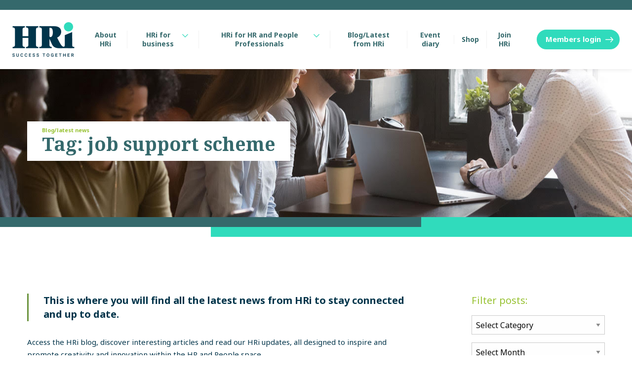

--- FILE ---
content_type: text/html; charset=UTF-8
request_url: https://hrindependents.co.uk/tag/job-support-scheme/
body_size: 15479
content:

<!DOCTYPE html>
<html lang="en-US">
	<head>
		<meta charset="UTF-8">
		<meta name="viewport" content="width=device-width, initial-scale=1.0">
		<meta name="format-detection" content="telephone=no">
		<meta http-equiv="X-UA-Compatible" content="IE=edge">

		<!-- insert any font scripts here -->

		<title>HRi job support scheme Archives - HRi</title>


		<!-- Global site tag (gtag.js) - Google Analytics -->
		<script async src="https://www.googletagmanager.com/gtag/js?id=UA-180092555-1"></script>
		<script>
		  window.dataLayer = window.dataLayer || [];
		  function gtag(){dataLayer.push(arguments);}
		  gtag('js', new Date());
		  gtag('config', 'UA-180092555-1');
		</script>


		<meta name='robots' content='index, follow, max-image-preview:large, max-snippet:-1, max-video-preview:-1' />
	<style>img:is([sizes="auto" i], [sizes^="auto," i]) { contain-intrinsic-size: 3000px 1500px }</style>
	
	<!-- This site is optimized with the Yoast SEO plugin v24.7 - https://yoast.com/wordpress/plugins/seo/ -->
	<link rel="canonical" href="https://hrindependents.co.uk/tag/job-support-scheme/" />
	<meta property="og:locale" content="en_US" />
	<meta property="og:type" content="article" />
	<meta property="og:title" content="job support scheme Archives - HRi" />
	<meta property="og:url" content="https://hrindependents.co.uk/tag/job-support-scheme/" />
	<meta property="og:site_name" content="HRi" />
	<meta name="twitter:card" content="summary_large_image" />
	<script type="application/ld+json" class="yoast-schema-graph">{"@context":"https://schema.org","@graph":[{"@type":"CollectionPage","@id":"https://hrindependents.co.uk/tag/job-support-scheme/","url":"https://hrindependents.co.uk/tag/job-support-scheme/","name":"job support scheme Archives - HRi","isPartOf":{"@id":"https://hrindependents.co.uk/#website"},"primaryImageOfPage":{"@id":"https://hrindependents.co.uk/tag/job-support-scheme/#primaryimage"},"image":{"@id":"https://hrindependents.co.uk/tag/job-support-scheme/#primaryimage"},"thumbnailUrl":"https://hrindependents.co.uk/app/uploads/2020/10/job-5243951_1920.jpg","breadcrumb":{"@id":"https://hrindependents.co.uk/tag/job-support-scheme/#breadcrumb"},"inLanguage":"en-US"},{"@type":"ImageObject","inLanguage":"en-US","@id":"https://hrindependents.co.uk/tag/job-support-scheme/#primaryimage","url":"https://hrindependents.co.uk/app/uploads/2020/10/job-5243951_1920.jpg","contentUrl":"https://hrindependents.co.uk/app/uploads/2020/10/job-5243951_1920.jpg","width":1920,"height":1280},{"@type":"BreadcrumbList","@id":"https://hrindependents.co.uk/tag/job-support-scheme/#breadcrumb","itemListElement":[{"@type":"ListItem","position":1,"name":"Home","item":"https://hrindependents.co.uk/"},{"@type":"ListItem","position":2,"name":"job support scheme"}]},{"@type":"WebSite","@id":"https://hrindependents.co.uk/#website","url":"https://hrindependents.co.uk/","name":"HRi","description":"The independent UK body for HR practitioners","publisher":{"@id":"https://hrindependents.co.uk/#organization"},"potentialAction":[{"@type":"SearchAction","target":{"@type":"EntryPoint","urlTemplate":"https://hrindependents.co.uk/?s={search_term_string}"},"query-input":{"@type":"PropertyValueSpecification","valueRequired":true,"valueName":"search_term_string"}}],"inLanguage":"en-US"},{"@type":"Organization","@id":"https://hrindependents.co.uk/#organization","name":"HRi","alternateName":"HR Independents","url":"https://hrindependents.co.uk/","logo":{"@type":"ImageObject","inLanguage":"en-US","@id":"https://hrindependents.co.uk/#/schema/logo/image/","url":"https://hrindependents.co.uk/wp-content/uploads/2021/01/HRi-logo-small-box-1.png","contentUrl":"https://hrindependents.co.uk/wp-content/uploads/2021/01/HRi-logo-small-box-1.png","width":254,"height":179,"caption":"HRi"},"image":{"@id":"https://hrindependents.co.uk/#/schema/logo/image/"}}]}</script>
	<!-- / Yoast SEO plugin. -->


<link rel='dns-prefetch' href='//cdn.jsdelivr.net' />
<link rel='dns-prefetch' href='//fonts.googleapis.com' />
<link rel="alternate" type="application/rss+xml" title="HRi &raquo; job support scheme Tag Feed" href="https://hrindependents.co.uk/tag/job-support-scheme/feed/" />
		<!-- This site uses the Google Analytics by MonsterInsights plugin v9.4.0 - Using Analytics tracking - https://www.monsterinsights.com/ -->
							<script src="//www.googletagmanager.com/gtag/js?id=G-9Y7P3NJTYX"  data-cfasync="false" data-wpfc-render="false" type="text/javascript" async></script>
			<script data-cfasync="false" data-wpfc-render="false" type="text/javascript">
				var mi_version = '9.4.0';
				var mi_track_user = true;
				var mi_no_track_reason = '';
								var MonsterInsightsDefaultLocations = {"page_location":"https:\/\/hrindependents.co.uk\/tag\/job-support-scheme\/"};
				if ( typeof MonsterInsightsPrivacyGuardFilter === 'function' ) {
					var MonsterInsightsLocations = (typeof MonsterInsightsExcludeQuery === 'object') ? MonsterInsightsPrivacyGuardFilter( MonsterInsightsExcludeQuery ) : MonsterInsightsPrivacyGuardFilter( MonsterInsightsDefaultLocations );
				} else {
					var MonsterInsightsLocations = (typeof MonsterInsightsExcludeQuery === 'object') ? MonsterInsightsExcludeQuery : MonsterInsightsDefaultLocations;
				}

								var disableStrs = [
										'ga-disable-G-9Y7P3NJTYX',
									];

				/* Function to detect opted out users */
				function __gtagTrackerIsOptedOut() {
					for (var index = 0; index < disableStrs.length; index++) {
						if (document.cookie.indexOf(disableStrs[index] + '=true') > -1) {
							return true;
						}
					}

					return false;
				}

				/* Disable tracking if the opt-out cookie exists. */
				if (__gtagTrackerIsOptedOut()) {
					for (var index = 0; index < disableStrs.length; index++) {
						window[disableStrs[index]] = true;
					}
				}

				/* Opt-out function */
				function __gtagTrackerOptout() {
					for (var index = 0; index < disableStrs.length; index++) {
						document.cookie = disableStrs[index] + '=true; expires=Thu, 31 Dec 2099 23:59:59 UTC; path=/';
						window[disableStrs[index]] = true;
					}
				}

				if ('undefined' === typeof gaOptout) {
					function gaOptout() {
						__gtagTrackerOptout();
					}
				}
								window.dataLayer = window.dataLayer || [];

				window.MonsterInsightsDualTracker = {
					helpers: {},
					trackers: {},
				};
				if (mi_track_user) {
					function __gtagDataLayer() {
						dataLayer.push(arguments);
					}

					function __gtagTracker(type, name, parameters) {
						if (!parameters) {
							parameters = {};
						}

						if (parameters.send_to) {
							__gtagDataLayer.apply(null, arguments);
							return;
						}

						if (type === 'event') {
														parameters.send_to = monsterinsights_frontend.v4_id;
							var hookName = name;
							if (typeof parameters['event_category'] !== 'undefined') {
								hookName = parameters['event_category'] + ':' + name;
							}

							if (typeof MonsterInsightsDualTracker.trackers[hookName] !== 'undefined') {
								MonsterInsightsDualTracker.trackers[hookName](parameters);
							} else {
								__gtagDataLayer('event', name, parameters);
							}
							
						} else {
							__gtagDataLayer.apply(null, arguments);
						}
					}

					__gtagTracker('js', new Date());
					__gtagTracker('set', {
						'developer_id.dZGIzZG': true,
											});
					if ( MonsterInsightsLocations.page_location ) {
						__gtagTracker('set', MonsterInsightsLocations);
					}
										__gtagTracker('config', 'G-9Y7P3NJTYX', {"forceSSL":"true","link_attribution":"true"} );
															window.gtag = __gtagTracker;										(function () {
						/* https://developers.google.com/analytics/devguides/collection/analyticsjs/ */
						/* ga and __gaTracker compatibility shim. */
						var noopfn = function () {
							return null;
						};
						var newtracker = function () {
							return new Tracker();
						};
						var Tracker = function () {
							return null;
						};
						var p = Tracker.prototype;
						p.get = noopfn;
						p.set = noopfn;
						p.send = function () {
							var args = Array.prototype.slice.call(arguments);
							args.unshift('send');
							__gaTracker.apply(null, args);
						};
						var __gaTracker = function () {
							var len = arguments.length;
							if (len === 0) {
								return;
							}
							var f = arguments[len - 1];
							if (typeof f !== 'object' || f === null || typeof f.hitCallback !== 'function') {
								if ('send' === arguments[0]) {
									var hitConverted, hitObject = false, action;
									if ('event' === arguments[1]) {
										if ('undefined' !== typeof arguments[3]) {
											hitObject = {
												'eventAction': arguments[3],
												'eventCategory': arguments[2],
												'eventLabel': arguments[4],
												'value': arguments[5] ? arguments[5] : 1,
											}
										}
									}
									if ('pageview' === arguments[1]) {
										if ('undefined' !== typeof arguments[2]) {
											hitObject = {
												'eventAction': 'page_view',
												'page_path': arguments[2],
											}
										}
									}
									if (typeof arguments[2] === 'object') {
										hitObject = arguments[2];
									}
									if (typeof arguments[5] === 'object') {
										Object.assign(hitObject, arguments[5]);
									}
									if ('undefined' !== typeof arguments[1].hitType) {
										hitObject = arguments[1];
										if ('pageview' === hitObject.hitType) {
											hitObject.eventAction = 'page_view';
										}
									}
									if (hitObject) {
										action = 'timing' === arguments[1].hitType ? 'timing_complete' : hitObject.eventAction;
										hitConverted = mapArgs(hitObject);
										__gtagTracker('event', action, hitConverted);
									}
								}
								return;
							}

							function mapArgs(args) {
								var arg, hit = {};
								var gaMap = {
									'eventCategory': 'event_category',
									'eventAction': 'event_action',
									'eventLabel': 'event_label',
									'eventValue': 'event_value',
									'nonInteraction': 'non_interaction',
									'timingCategory': 'event_category',
									'timingVar': 'name',
									'timingValue': 'value',
									'timingLabel': 'event_label',
									'page': 'page_path',
									'location': 'page_location',
									'title': 'page_title',
									'referrer' : 'page_referrer',
								};
								for (arg in args) {
																		if (!(!args.hasOwnProperty(arg) || !gaMap.hasOwnProperty(arg))) {
										hit[gaMap[arg]] = args[arg];
									} else {
										hit[arg] = args[arg];
									}
								}
								return hit;
							}

							try {
								f.hitCallback();
							} catch (ex) {
							}
						};
						__gaTracker.create = newtracker;
						__gaTracker.getByName = newtracker;
						__gaTracker.getAll = function () {
							return [];
						};
						__gaTracker.remove = noopfn;
						__gaTracker.loaded = true;
						window['__gaTracker'] = __gaTracker;
					})();
									} else {
										console.log("");
					(function () {
						function __gtagTracker() {
							return null;
						}

						window['__gtagTracker'] = __gtagTracker;
						window['gtag'] = __gtagTracker;
					})();
									}
			</script>
				<!-- / Google Analytics by MonsterInsights -->
		<style id='classic-theme-styles-inline-css' type='text/css'>
/*! This file is auto-generated */
.wp-block-button__link{color:#fff;background-color:#32373c;border-radius:9999px;box-shadow:none;text-decoration:none;padding:calc(.667em + 2px) calc(1.333em + 2px);font-size:1.125em}.wp-block-file__button{background:#32373c;color:#fff;text-decoration:none}
</style>
<style id='global-styles-inline-css' type='text/css'>
:root{--wp--preset--aspect-ratio--square: 1;--wp--preset--aspect-ratio--4-3: 4/3;--wp--preset--aspect-ratio--3-4: 3/4;--wp--preset--aspect-ratio--3-2: 3/2;--wp--preset--aspect-ratio--2-3: 2/3;--wp--preset--aspect-ratio--16-9: 16/9;--wp--preset--aspect-ratio--9-16: 9/16;--wp--preset--color--black: #000000;--wp--preset--color--cyan-bluish-gray: #abb8c3;--wp--preset--color--white: #ffffff;--wp--preset--color--pale-pink: #f78da7;--wp--preset--color--vivid-red: #cf2e2e;--wp--preset--color--luminous-vivid-orange: #ff6900;--wp--preset--color--luminous-vivid-amber: #fcb900;--wp--preset--color--light-green-cyan: #7bdcb5;--wp--preset--color--vivid-green-cyan: #00d084;--wp--preset--color--pale-cyan-blue: #8ed1fc;--wp--preset--color--vivid-cyan-blue: #0693e3;--wp--preset--color--vivid-purple: #9b51e0;--wp--preset--gradient--vivid-cyan-blue-to-vivid-purple: linear-gradient(135deg,rgba(6,147,227,1) 0%,rgb(155,81,224) 100%);--wp--preset--gradient--light-green-cyan-to-vivid-green-cyan: linear-gradient(135deg,rgb(122,220,180) 0%,rgb(0,208,130) 100%);--wp--preset--gradient--luminous-vivid-amber-to-luminous-vivid-orange: linear-gradient(135deg,rgba(252,185,0,1) 0%,rgba(255,105,0,1) 100%);--wp--preset--gradient--luminous-vivid-orange-to-vivid-red: linear-gradient(135deg,rgba(255,105,0,1) 0%,rgb(207,46,46) 100%);--wp--preset--gradient--very-light-gray-to-cyan-bluish-gray: linear-gradient(135deg,rgb(238,238,238) 0%,rgb(169,184,195) 100%);--wp--preset--gradient--cool-to-warm-spectrum: linear-gradient(135deg,rgb(74,234,220) 0%,rgb(151,120,209) 20%,rgb(207,42,186) 40%,rgb(238,44,130) 60%,rgb(251,105,98) 80%,rgb(254,248,76) 100%);--wp--preset--gradient--blush-light-purple: linear-gradient(135deg,rgb(255,206,236) 0%,rgb(152,150,240) 100%);--wp--preset--gradient--blush-bordeaux: linear-gradient(135deg,rgb(254,205,165) 0%,rgb(254,45,45) 50%,rgb(107,0,62) 100%);--wp--preset--gradient--luminous-dusk: linear-gradient(135deg,rgb(255,203,112) 0%,rgb(199,81,192) 50%,rgb(65,88,208) 100%);--wp--preset--gradient--pale-ocean: linear-gradient(135deg,rgb(255,245,203) 0%,rgb(182,227,212) 50%,rgb(51,167,181) 100%);--wp--preset--gradient--electric-grass: linear-gradient(135deg,rgb(202,248,128) 0%,rgb(113,206,126) 100%);--wp--preset--gradient--midnight: linear-gradient(135deg,rgb(2,3,129) 0%,rgb(40,116,252) 100%);--wp--preset--font-size--small: 13px;--wp--preset--font-size--medium: 20px;--wp--preset--font-size--large: 36px;--wp--preset--font-size--x-large: 42px;--wp--preset--font-family--inter: "Inter", sans-serif;--wp--preset--font-family--cardo: Cardo;--wp--preset--spacing--20: 0.44rem;--wp--preset--spacing--30: 0.67rem;--wp--preset--spacing--40: 1rem;--wp--preset--spacing--50: 1.5rem;--wp--preset--spacing--60: 2.25rem;--wp--preset--spacing--70: 3.38rem;--wp--preset--spacing--80: 5.06rem;--wp--preset--shadow--natural: 6px 6px 9px rgba(0, 0, 0, 0.2);--wp--preset--shadow--deep: 12px 12px 50px rgba(0, 0, 0, 0.4);--wp--preset--shadow--sharp: 6px 6px 0px rgba(0, 0, 0, 0.2);--wp--preset--shadow--outlined: 6px 6px 0px -3px rgba(255, 255, 255, 1), 6px 6px rgba(0, 0, 0, 1);--wp--preset--shadow--crisp: 6px 6px 0px rgba(0, 0, 0, 1);}:where(.is-layout-flex){gap: 0.5em;}:where(.is-layout-grid){gap: 0.5em;}body .is-layout-flex{display: flex;}.is-layout-flex{flex-wrap: wrap;align-items: center;}.is-layout-flex > :is(*, div){margin: 0;}body .is-layout-grid{display: grid;}.is-layout-grid > :is(*, div){margin: 0;}:where(.wp-block-columns.is-layout-flex){gap: 2em;}:where(.wp-block-columns.is-layout-grid){gap: 2em;}:where(.wp-block-post-template.is-layout-flex){gap: 1.25em;}:where(.wp-block-post-template.is-layout-grid){gap: 1.25em;}.has-black-color{color: var(--wp--preset--color--black) !important;}.has-cyan-bluish-gray-color{color: var(--wp--preset--color--cyan-bluish-gray) !important;}.has-white-color{color: var(--wp--preset--color--white) !important;}.has-pale-pink-color{color: var(--wp--preset--color--pale-pink) !important;}.has-vivid-red-color{color: var(--wp--preset--color--vivid-red) !important;}.has-luminous-vivid-orange-color{color: var(--wp--preset--color--luminous-vivid-orange) !important;}.has-luminous-vivid-amber-color{color: var(--wp--preset--color--luminous-vivid-amber) !important;}.has-light-green-cyan-color{color: var(--wp--preset--color--light-green-cyan) !important;}.has-vivid-green-cyan-color{color: var(--wp--preset--color--vivid-green-cyan) !important;}.has-pale-cyan-blue-color{color: var(--wp--preset--color--pale-cyan-blue) !important;}.has-vivid-cyan-blue-color{color: var(--wp--preset--color--vivid-cyan-blue) !important;}.has-vivid-purple-color{color: var(--wp--preset--color--vivid-purple) !important;}.has-black-background-color{background-color: var(--wp--preset--color--black) !important;}.has-cyan-bluish-gray-background-color{background-color: var(--wp--preset--color--cyan-bluish-gray) !important;}.has-white-background-color{background-color: var(--wp--preset--color--white) !important;}.has-pale-pink-background-color{background-color: var(--wp--preset--color--pale-pink) !important;}.has-vivid-red-background-color{background-color: var(--wp--preset--color--vivid-red) !important;}.has-luminous-vivid-orange-background-color{background-color: var(--wp--preset--color--luminous-vivid-orange) !important;}.has-luminous-vivid-amber-background-color{background-color: var(--wp--preset--color--luminous-vivid-amber) !important;}.has-light-green-cyan-background-color{background-color: var(--wp--preset--color--light-green-cyan) !important;}.has-vivid-green-cyan-background-color{background-color: var(--wp--preset--color--vivid-green-cyan) !important;}.has-pale-cyan-blue-background-color{background-color: var(--wp--preset--color--pale-cyan-blue) !important;}.has-vivid-cyan-blue-background-color{background-color: var(--wp--preset--color--vivid-cyan-blue) !important;}.has-vivid-purple-background-color{background-color: var(--wp--preset--color--vivid-purple) !important;}.has-black-border-color{border-color: var(--wp--preset--color--black) !important;}.has-cyan-bluish-gray-border-color{border-color: var(--wp--preset--color--cyan-bluish-gray) !important;}.has-white-border-color{border-color: var(--wp--preset--color--white) !important;}.has-pale-pink-border-color{border-color: var(--wp--preset--color--pale-pink) !important;}.has-vivid-red-border-color{border-color: var(--wp--preset--color--vivid-red) !important;}.has-luminous-vivid-orange-border-color{border-color: var(--wp--preset--color--luminous-vivid-orange) !important;}.has-luminous-vivid-amber-border-color{border-color: var(--wp--preset--color--luminous-vivid-amber) !important;}.has-light-green-cyan-border-color{border-color: var(--wp--preset--color--light-green-cyan) !important;}.has-vivid-green-cyan-border-color{border-color: var(--wp--preset--color--vivid-green-cyan) !important;}.has-pale-cyan-blue-border-color{border-color: var(--wp--preset--color--pale-cyan-blue) !important;}.has-vivid-cyan-blue-border-color{border-color: var(--wp--preset--color--vivid-cyan-blue) !important;}.has-vivid-purple-border-color{border-color: var(--wp--preset--color--vivid-purple) !important;}.has-vivid-cyan-blue-to-vivid-purple-gradient-background{background: var(--wp--preset--gradient--vivid-cyan-blue-to-vivid-purple) !important;}.has-light-green-cyan-to-vivid-green-cyan-gradient-background{background: var(--wp--preset--gradient--light-green-cyan-to-vivid-green-cyan) !important;}.has-luminous-vivid-amber-to-luminous-vivid-orange-gradient-background{background: var(--wp--preset--gradient--luminous-vivid-amber-to-luminous-vivid-orange) !important;}.has-luminous-vivid-orange-to-vivid-red-gradient-background{background: var(--wp--preset--gradient--luminous-vivid-orange-to-vivid-red) !important;}.has-very-light-gray-to-cyan-bluish-gray-gradient-background{background: var(--wp--preset--gradient--very-light-gray-to-cyan-bluish-gray) !important;}.has-cool-to-warm-spectrum-gradient-background{background: var(--wp--preset--gradient--cool-to-warm-spectrum) !important;}.has-blush-light-purple-gradient-background{background: var(--wp--preset--gradient--blush-light-purple) !important;}.has-blush-bordeaux-gradient-background{background: var(--wp--preset--gradient--blush-bordeaux) !important;}.has-luminous-dusk-gradient-background{background: var(--wp--preset--gradient--luminous-dusk) !important;}.has-pale-ocean-gradient-background{background: var(--wp--preset--gradient--pale-ocean) !important;}.has-electric-grass-gradient-background{background: var(--wp--preset--gradient--electric-grass) !important;}.has-midnight-gradient-background{background: var(--wp--preset--gradient--midnight) !important;}.has-small-font-size{font-size: var(--wp--preset--font-size--small) !important;}.has-medium-font-size{font-size: var(--wp--preset--font-size--medium) !important;}.has-large-font-size{font-size: var(--wp--preset--font-size--large) !important;}.has-x-large-font-size{font-size: var(--wp--preset--font-size--x-large) !important;}
:where(.wp-block-post-template.is-layout-flex){gap: 1.25em;}:where(.wp-block-post-template.is-layout-grid){gap: 1.25em;}
:where(.wp-block-columns.is-layout-flex){gap: 2em;}:where(.wp-block-columns.is-layout-grid){gap: 2em;}
:root :where(.wp-block-pullquote){font-size: 1.5em;line-height: 1.6;}
</style>
<link rel='stylesheet' id='woocommerce-layout-css' href='https://hrindependents.co.uk/app/plugins/woocommerce/assets/css/woocommerce-layout.css?ver=9.7.1' type='text/css' media='all' />
<link rel='stylesheet' id='woocommerce-smallscreen-css' href='https://hrindependents.co.uk/app/plugins/woocommerce/assets/css/woocommerce-smallscreen.css?ver=9.7.1' type='text/css' media='only screen and (max-width: 768px)' />
<link rel='stylesheet' id='woocommerce-general-css' href='https://hrindependents.co.uk/app/plugins/woocommerce/assets/css/woocommerce.css?ver=9.7.1' type='text/css' media='all' />
<style id='woocommerce-inline-inline-css' type='text/css'>
.woocommerce form .form-row .required { visibility: visible; }
</style>
<link rel='stylesheet' id='brands-styles-css' href='https://hrindependents.co.uk/app/plugins/woocommerce/assets/css/brands.css?ver=9.7.1' type='text/css' media='all' />
<link rel='stylesheet' id='hamburger-css' href='https://hrindependents.co.uk/app/themes/hri-theme/css/hamburgers-min.css?ver=1.0' type='text/css' media='all' />
<link rel='stylesheet' id='custom-css' href='https://hrindependents.co.uk/app/themes/hri-theme/css/custom.css?ver=14df9651afbdf03bca04997e6fbfbe6f' type='text/css' media='all' />
<link rel='stylesheet' id='google_fonts_sans-css' href='https://fonts.googleapis.com/css2?family=Noto+Sans%3Awght%40400%3B700&#038;display=swap&#038;ver=1.0' type='text/css' media='all' />
<link rel='stylesheet' id='google_fonts_serif-css' href='https://fonts.googleapis.com/css2?family=Noto+Serif%3Awght%40700&#038;display=swap&#038;ver=1.0' type='text/css' media='all' />
<link rel='stylesheet' id='style-css' href='https://hrindependents.co.uk/app/themes/hri-theme/style.css?ver=439bca717a6141d877a671f5b132bd4e' type='text/css' media='all' />
<style id='akismet-widget-style-inline-css' type='text/css'>

			.a-stats {
				--akismet-color-mid-green: #357b49;
				--akismet-color-white: #fff;
				--akismet-color-light-grey: #f6f7f7;

				max-width: 350px;
				width: auto;
			}

			.a-stats * {
				all: unset;
				box-sizing: border-box;
			}

			.a-stats strong {
				font-weight: 600;
			}

			.a-stats a.a-stats__link,
			.a-stats a.a-stats__link:visited,
			.a-stats a.a-stats__link:active {
				background: var(--akismet-color-mid-green);
				border: none;
				box-shadow: none;
				border-radius: 8px;
				color: var(--akismet-color-white);
				cursor: pointer;
				display: block;
				font-family: -apple-system, BlinkMacSystemFont, 'Segoe UI', 'Roboto', 'Oxygen-Sans', 'Ubuntu', 'Cantarell', 'Helvetica Neue', sans-serif;
				font-weight: 500;
				padding: 12px;
				text-align: center;
				text-decoration: none;
				transition: all 0.2s ease;
			}

			/* Extra specificity to deal with TwentyTwentyOne focus style */
			.widget .a-stats a.a-stats__link:focus {
				background: var(--akismet-color-mid-green);
				color: var(--akismet-color-white);
				text-decoration: none;
			}

			.a-stats a.a-stats__link:hover {
				filter: brightness(110%);
				box-shadow: 0 4px 12px rgba(0, 0, 0, 0.06), 0 0 2px rgba(0, 0, 0, 0.16);
			}

			.a-stats .count {
				color: var(--akismet-color-white);
				display: block;
				font-size: 1.5em;
				line-height: 1.4;
				padding: 0 13px;
				white-space: nowrap;
			}
		
</style>
<link rel='stylesheet' id='relevanssi-live-search-css' href='https://hrindependents.co.uk/app/plugins/relevanssi-live-ajax-search/assets/styles/style.css?ver=2.5' type='text/css' media='all' />
<link rel='stylesheet' id='woo_discount_pro_style-css' href='https://hrindependents.co.uk/app/plugins/woo-discount-rules-pro/Assets/Css/awdr_style.css?ver=2.3.13' type='text/css' media='all' />
<script type="text/javascript" src="https://hrindependents.co.uk/app/plugins/google-analytics-for-wordpress/assets/js/frontend-gtag.min.js?ver=9.4.0" id="monsterinsights-frontend-script-js" async="async" data-wp-strategy="async"></script>
<script data-cfasync="false" data-wpfc-render="false" type="text/javascript" id='monsterinsights-frontend-script-js-extra'>/* <![CDATA[ */
var monsterinsights_frontend = {"js_events_tracking":"true","download_extensions":"doc,pdf,ppt,zip,xls,docx,pptx,xlsx","inbound_paths":"[{\"path\":\"\\\/go\\\/\",\"label\":\"affiliate\"},{\"path\":\"\\\/recommend\\\/\",\"label\":\"affiliate\"}]","home_url":"https:\/\/hrindependents.co.uk","hash_tracking":"false","v4_id":"G-9Y7P3NJTYX"};/* ]]> */
</script>
<script type="text/javascript" src="https://hrindependents.co.uk/wp/wp-includes/js/jquery/jquery.min.js?ver=3.7.1" id="jquery-core-js"></script>
<script type="text/javascript" src="https://hrindependents.co.uk/wp/wp-includes/js/jquery/jquery-migrate.min.js?ver=3.4.1" id="jquery-migrate-js"></script>
<script type="text/javascript" src="https://hrindependents.co.uk/app/plugins/woocommerce/assets/js/jquery-blockui/jquery.blockUI.min.js?ver=2.7.0-wc.9.7.1" id="jquery-blockui-js" defer="defer" data-wp-strategy="defer"></script>
<script type="text/javascript" id="wc-add-to-cart-js-extra">
/* <![CDATA[ */
var wc_add_to_cart_params = {"ajax_url":"\/wp\/wp-admin\/admin-ajax.php","wc_ajax_url":"\/?wc-ajax=%%endpoint%%","i18n_view_cart":"View Basket","cart_url":"https:\/\/hrindependents.co.uk\/basket\/","is_cart":"","cart_redirect_after_add":"no"};
/* ]]> */
</script>
<script type="text/javascript" src="https://hrindependents.co.uk/app/plugins/woocommerce/assets/js/frontend/add-to-cart.min.js?ver=9.7.1" id="wc-add-to-cart-js" defer="defer" data-wp-strategy="defer"></script>
<script type="text/javascript" src="https://hrindependents.co.uk/app/plugins/woocommerce/assets/js/js-cookie/js.cookie.min.js?ver=2.1.4-wc.9.7.1" id="js-cookie-js" defer="defer" data-wp-strategy="defer"></script>
<script type="text/javascript" id="woocommerce-js-extra">
/* <![CDATA[ */
var woocommerce_params = {"ajax_url":"\/wp\/wp-admin\/admin-ajax.php","wc_ajax_url":"\/?wc-ajax=%%endpoint%%","i18n_password_show":"Show password","i18n_password_hide":"Hide password"};
/* ]]> */
</script>
<script type="text/javascript" src="https://hrindependents.co.uk/app/plugins/woocommerce/assets/js/frontend/woocommerce.min.js?ver=9.7.1" id="woocommerce-js" defer="defer" data-wp-strategy="defer"></script>
<script type="text/javascript" src="https://cdn.jsdelivr.net/npm/gasparesganga-jquery-loading-overlay@2.1.7/dist/loadingoverlay.min.js?ver=6.7.2" id="loadingoverlay-js"></script>
<script type="text/javascript" src="https://hrindependents.co.uk/app/themes/hri-theme/js/nav-min.js?ver=6.7.2" id="navscript-js"></script>
<link rel="https://api.w.org/" href="https://hrindependents.co.uk/wp-json/" /><link rel="alternate" title="JSON" type="application/json" href="https://hrindependents.co.uk/wp-json/wp/v2/tags/79" /><link rel="EditURI" type="application/rsd+xml" title="RSD" href="https://hrindependents.co.uk/wp/xmlrpc.php?rsd" />


		<!-- GA Google Analytics @ https://m0n.co/ga -->
		<script async src="https://www.googletagmanager.com/gtag/js?id=G-568257R92V"></script>
		<script>
			window.dataLayer = window.dataLayer || [];
			function gtag(){dataLayer.push(arguments);}
			gtag('js', new Date());
			gtag('config', 'G-568257R92V', 'AW-604890855');
		</script>

	<!-- Google Tag Manager -->
<script>(function(w,d,s,l,i){w[l]=w[l]||[];w[l].push({'gtm.start':
new Date().getTime(),event:'gtm.js'});var f=d.getElementsByTagName(s)[0],
j=d.createElement(s),dl=l!='dataLayer'?'&l='+l:'';j.async=true;j.src=
'https://www.googletagmanager.com/gtm.js?id='+i+dl;f.parentNode.insertBefore(j,f);
})(window,document,'script','dataLayer','GTM-5G95J6J');</script>
<!-- End Google Tag Manager -->

<!-- Google Tag Manager (noscript) -->
<noscript><iframe src=https://www.googletagmanager.com/ns.html?id=GTM-5G95J6J
height="0" width="0" style="display:none;visibility:hidden"></iframe></noscript>
<!-- End Google Tag Manager (noscript) -->

<meta name="tec-api-version" content="v1"><meta name="tec-api-origin" content="https://hrindependents.co.uk"><link rel="alternate" href="https://hrindependents.co.uk/wp-json/tribe/events/v1/events/?tags=job-support-scheme" />	<noscript><style>.woocommerce-product-gallery{ opacity: 1 !important; }</style></noscript>
	<style class='wp-fonts-local' type='text/css'>
@font-face{font-family:Inter;font-style:normal;font-weight:300 900;font-display:fallback;src:url('https://hrindependents.co.uk/app/plugins/woocommerce/assets/fonts/Inter-VariableFont_slnt,wght.woff2') format('woff2');font-stretch:normal;}
@font-face{font-family:Cardo;font-style:normal;font-weight:400;font-display:fallback;src:url('https://hrindependents.co.uk/app/plugins/woocommerce/assets/fonts/cardo_normal_400.woff2') format('woff2');}
</style>
<link rel="icon" href="https://hrindependents.co.uk/app/uploads/2021/03/cropped-logo-32x32.jpg" sizes="32x32" />
<link rel="icon" href="https://hrindependents.co.uk/app/uploads/2021/03/cropped-logo-192x192.jpg" sizes="192x192" />
<link rel="apple-touch-icon" href="https://hrindependents.co.uk/app/uploads/2021/03/cropped-logo-180x180.jpg" />
<meta name="msapplication-TileImage" content="https://hrindependents.co.uk/app/uploads/2021/03/cropped-logo-270x270.jpg" />
		<style type="text/css" id="wp-custom-css">
			/* Event booking css */

.single-tribe_events .tribe-events-content img {
	margin: 20px;
}

.single-tribe_events .tribe-events-content a:not(.plain) { 
  padding: 20px;
  border-radius: 30px;
  color: white;
  background: #30dbbc;
	display: inline-block;
	border-bottom: 0;
}

.single-tribe_events .tribe-events-content a:has(img) { 
  border-bottom: 0;
}

.single-tribe_events .tribe-events-c-subscribe-dropdown__container {
  display: none;
}


/* Ask HRi - hide freshdesk button */

.page-askhri .standard-button.standard-button__hr {
	display: none;
}		</style>
		
	</head>

<body class="archive tag tag-job-support-scheme tag-79 theme-hri-theme woocommerce-no-js tribe-no-js" id="pageTop">

<header class="standard-header">
	<div id="mobile-nav">

		<button class="hamburger hamburger--3dx" type="button">
		  <span class="hamburger-box">
		    <span class="hamburger-inner"></span>
		  </span>
		</button>


			<ul class="primary-nav-mobile">
									<li><a href="https://hrindependents.co.uk/members-login/" class="standard-button standard-button__solid-members">Members login</a></li>
				

				<li class="home"><a href="https://hrindependents.co.uk/about-us/" class="nav-link">About us</a></li>
				<li><a href="https://hrindependents.co.uk/hri-for-business/" class="nav-link has-sub">HRi for business</a>
					<div class="nav-dropdown">
													<ul class="sub-menu">
																	<li>
										<a href="https://hrindependents.co.uk/hri-for-business/" class="nav-link">HRi for business</a>
									</li>
																	<li>
										<a href="https://hrindependents.co.uk/accredited-hr-people-consultants-directory/" class="nav-link">Accredited HR and People Consultants Directory</a>
									</li>
																	<li>
										<a href="https://hrindependents.co.uk/resourcing/" class="nav-link">HRi resourcing</a>
									</li>
															</ul>

											</div>
				</li>
				<li><a href="https://hrindependents.co.uk/becoming-a-hri-member/" class="nav-link has-sub">HRi for HR and People Professionals</a>
					<div class="nav-dropdown">
													<ul class="sub-menu">
																	<li>
										<a href="https://hrindependents.co.uk/becoming-a-hri-member/" class="nav-link">Becoming an HRi member</a>
									</li>
																	<li>
										<a href="https://hrindependents.co.uk/becoming-a-hri-member/hri-accreditation-standards/" class="nav-link">HRi Accreditation</a>
									</li>
																	<li>
										<a href="https://hrindependents.co.uk/members-login/" class="nav-link">HRi members section</a>
									</li>
																	<li>
										<a href="/free-resource-centre" class="nav-link">HRi free resources</a>
									</li>
															</ul>

											</div>
				</li>
				<li><a href="https://hrindependents.co.uk/latest-news-blog/" class="nav-link">Blog/Latest from HRi</a></li>
				<li><a href="https://hrindependents.co.uk/events/" class="nav-link">Event diary</a></li>
				<li><a href="https://hrindependents.co.uk/shop/" class="nav-link">Shop</a></li>
                <li><a href="https://hrindependents.co.uk/becoming-a-hri-member/" class="nav-link">Join HRi</a></li>
							</ul>
	</div>

	<div class="topbar"></div>

	
	<div class="grid-x main-nav__wrapper">
		<a href="https://hrindependents.co.uk" class="hri-header-logo"><img src="https://hrindependents.co.uk/app/themes/hri-theme/images/hri-main-logo.png" alt="HRi - Success together" class="hri-header-logo"></a>


		<nav aria-labelledby="primary-navigation" id="primary-nav" >
			<ul class="primary-nav">
				<li><a href="https://hrindependents.co.uk/about-us/" class="nav-link">About HRi</a></li>
				<li class="has-sub">
					<a href="https://hrindependents.co.uk/hri-for-business/" class="nav-link">HRi for business</a>
					<div class="nav-dropdown">
													<ul >
																										<li class="mega-nav--box">
										<a href="https://hrindependents.co.uk/hri-for-business/">
											<div class="mega-nav--box-image" style="background-image: url(https://hrindependents.co.uk/app/uploads/2020/05/shutterstock5-300x200.jpg)"></div>
											<p class="title">HRi for business</p>
											<p>HRi is the place to come to source an experienced and accredited independent HR and People professional to support your business</p>
										</a>
									</li>
																										<li class="mega-nav--box">
										<a href="https://hrindependents.co.uk/accredited-hr-people-consultants-directory/">
											<div class="mega-nav--box-image" style="background-image: url(https://hrindependents.co.uk/app/uploads/2020/05/shutterstock4-300x200.jpg)"></div>
											<p class="title">Accredited HR and People Consultants Directory</p>
											<p>Our Accredited HR and People Consultants Directory showcases the very best Independent HR and People practices that have been successfully against our HRi Standards</p>
										</a>
									</li>
																										<li class="mega-nav--box">
										<a href="https://hrindependents.co.uk/resourcing/">
											<div class="mega-nav--box-image" style="background-image: url(https://hrindependents.co.uk/app/uploads/2020/05/shutterstock1-300x200.jpg)"></div>
											<p class="title">HRi resourcing</p>
											<p>Whatever HR and People resourcing needs you have, HRi can support you in finding experienced and competent HR and People professionals, whether this be on a consultancy basis or for an in-house role.</p>
										</a>
									</li>
															</ul>

											</div>
				</li>
				<li class="has-sub">
					<a href="https://hrindependents.co.uk/becoming-a-hri-member/" class="nav-link">HRi for HR and People Professionals</a>
					<div class="nav-dropdown">
													<ul >
																										<li class="mega-nav--box">
										<a href="https://hrindependents.co.uk/becoming-a-hri-member/">
											<div class="mega-nav--box-image" style="background-image: url(https://hrindependents.co.uk/app/uploads/2020/05/shutterstock2-300x200.jpg)"></div>
											<p class="title">Becoming an HRi member</p>
											<p>We have a variety of membership levels for you to choose from to suit your needs, whether you are an independent or in-house HR and People Professional.</p>
										</a>
									</li>
																										<li class="mega-nav--box">
										<a href="https://hrindependents.co.uk/becoming-a-hri-member/hri-accreditation-standards/">
											<div class="mega-nav--box-image" style="background-image: url(https://hrindependents.co.uk/app/uploads/2025/01/HRi-Certified-HRi-Accreditation-300x200.png)"></div>
											<p class="title">HRi Accreditation</p>
											<p>Demonstrating commitment to delivering exceptional professional services. Showcase your commitment to maintaining the highest standards and excellence and earn the HRi Certified® mark.</p>
										</a>
									</li>
																										<li class="mega-nav--box">
										<a href="https://hrindependents.co.uk/members-login/">
											<div class="mega-nav--box-image" style="background-image: url(https://hrindependents.co.uk/app/uploads/2020/05/shutterstock11-300x200.jpg)"></div>
											<p class="title">HRi members section</p>
											<p>Already a member? Sign in to access all the HRi member content.</p>
										</a>
									</li>
																										<li class="mega-nav--box">
										<a href="/free-resource-centre">
											<div class="mega-nav--box-image" style="background-image: url(https://hrindependents.co.uk/app/uploads/2021/12/photo-1450101499163-c8848c66ca85-300x200.jpeg)"></div>
											<p class="title">HRi free resources</p>
											<p>This page provides free invaluable resources to Independent HR professionals and to businesses. You will find infographics, results to surveys, polls and other useful information to help you make informed business decisions here. </p>
										</a>
									</li>
															</ul>

											</div>
				</li>
				<li><a href="https://hrindependents.co.uk/latest-news-blog/" class="nav-link">Blog/Latest from HRi</a></li>
				<li><a href="https://hrindependents.co.uk/events/" class="nav-link">Event diary</a></li>
				<li><a href="https://hrindependents.co.uk/shop/" class="nav-link">Shop</a></li>
                <li><a href="https://hrindependents.co.uk/becoming-a-hri-member/" class="nav-link">Join HRi</a></li>
			</ul>
		</nav>

					<div class="login-pane"><a href="https://hrindependents.co.uk/members-login/" class="standard-button standard-button__solid-members">Members login</a></div>
			</div>

</header>


<main>
	<div class="hero hero__bottom-decoration" style="background-image: url('https://hrindependents.co.uk/app/uploads/2020/05/shutterstock12.jpg')">
		 <div class="grid-container hero__grid-flex">
			<div class="grid-x grid-margin-x">
				<div class="cell small-12">

					<h1 style="padding-bottom: 25px; padding-top: 0; line-height: 20px"><div class="pre-title" style="padding-top: 10px">Blog/latest news</div>Tag: <span>job support scheme</span></h1>
				</div>
			</div>
		</div>
	</div> 




	<section class="tb-padding-large">
		<div class="grid-container">
			<div class="grid-x grid-margin-x grid-margin-y grid-padding-y">
				<div class="cell small-12 medium-8 main-copy main-copy__large-intro main-copy__large-intro-generic">
					
        				
				<p>This is where you will find all the latest news from HRi to stay connected and up to date.</p>
<p>Access the HRi blog, discover interesting articles and read our HRi updates, all designed to inspire and promote creativity and innovation within the HR and People space.</p>
			       
			        	

				</div>

				<aside class="cell small-12 medium-3 medium-offset-1">
					<div id="secondary" class="widget-area" role="complementary">
	<p class="font-large generic-color">Filter posts:</p>
    <span class="side"><p class="sideTitle">Categories</p><form action="https://hrindependents.co.uk" method="get"><label class="screen-reader-text" for="cat">Categories</label><select  name='cat' id='cat' class='postform'>
	<option value='-1'>Select Category</option>
	<option class="level-0" value="78">Blog templates</option>
	<option class="level-0" value="590">Data Protection and Information Security</option>
	<option class="level-0" value="586">DEI</option>
	<option class="level-0" value="600">Disability</option>
	<option class="level-0" value="599">Discrimination</option>
	<option class="level-0" value="588">Employment Law</option>
	<option class="level-0" value="199">Guest Blog</option>
	<option class="level-0" value="594">HR Consultancy</option>
	<option class="level-0" value="3">HRi blog</option>
	<option class="level-0" value="4">HRi highlights</option>
	<option class="level-0" value="2">Latest news</option>
	<option class="level-0" value="587">Neurodiversity</option>
	<option class="level-0" value="83">Press Release</option>
	<option class="level-0" value="592">SMEs</option>
	<option class="level-0" value="589">Spotlight</option>
	<option class="level-0" value="582">Tribunals</option>
	<option class="level-0" value="1">Uncategorized</option>
	<option class="level-0" value="591">Wellbeing</option>
</select>
</form><script type="text/javascript">
/* <![CDATA[ */

(function() {
	var dropdown = document.getElementById( "cat" );
	function onCatChange() {
		if ( dropdown.options[ dropdown.selectedIndex ].value > 0 ) {
			dropdown.parentNode.submit();
		}
	}
	dropdown.onchange = onCatChange;
})();

/* ]]> */
</script>
</span><span class="side"><p class="sideTitle">Archives</p>		<label class="screen-reader-text" for="archives-dropdown-3">Archives</label>
		<select id="archives-dropdown-3" name="archive-dropdown">
			
			<option value="">Select Month</option>
				<option value='https://hrindependents.co.uk/2025/12/'> December 2025 </option>
	<option value='https://hrindependents.co.uk/2025/11/'> November 2025 </option>
	<option value='https://hrindependents.co.uk/2025/10/'> October 2025 </option>
	<option value='https://hrindependents.co.uk/2025/09/'> September 2025 </option>
	<option value='https://hrindependents.co.uk/2025/08/'> August 2025 </option>
	<option value='https://hrindependents.co.uk/2025/07/'> July 2025 </option>
	<option value='https://hrindependents.co.uk/2025/06/'> June 2025 </option>
	<option value='https://hrindependents.co.uk/2025/05/'> May 2025 </option>
	<option value='https://hrindependents.co.uk/2025/04/'> April 2025 </option>
	<option value='https://hrindependents.co.uk/2025/03/'> March 2025 </option>
	<option value='https://hrindependents.co.uk/2025/02/'> February 2025 </option>
	<option value='https://hrindependents.co.uk/2025/01/'> January 2025 </option>
	<option value='https://hrindependents.co.uk/2024/12/'> December 2024 </option>
	<option value='https://hrindependents.co.uk/2024/11/'> November 2024 </option>
	<option value='https://hrindependents.co.uk/2024/10/'> October 2024 </option>
	<option value='https://hrindependents.co.uk/2024/09/'> September 2024 </option>
	<option value='https://hrindependents.co.uk/2024/08/'> August 2024 </option>
	<option value='https://hrindependents.co.uk/2024/07/'> July 2024 </option>
	<option value='https://hrindependents.co.uk/2024/06/'> June 2024 </option>
	<option value='https://hrindependents.co.uk/2024/04/'> April 2024 </option>
	<option value='https://hrindependents.co.uk/2024/02/'> February 2024 </option>
	<option value='https://hrindependents.co.uk/2024/01/'> January 2024 </option>
	<option value='https://hrindependents.co.uk/2023/12/'> December 2023 </option>
	<option value='https://hrindependents.co.uk/2023/11/'> November 2023 </option>
	<option value='https://hrindependents.co.uk/2023/10/'> October 2023 </option>
	<option value='https://hrindependents.co.uk/2023/08/'> August 2023 </option>
	<option value='https://hrindependents.co.uk/2023/07/'> July 2023 </option>
	<option value='https://hrindependents.co.uk/2023/06/'> June 2023 </option>
	<option value='https://hrindependents.co.uk/2023/05/'> May 2023 </option>
	<option value='https://hrindependents.co.uk/2023/04/'> April 2023 </option>
	<option value='https://hrindependents.co.uk/2023/03/'> March 2023 </option>
	<option value='https://hrindependents.co.uk/2023/02/'> February 2023 </option>
	<option value='https://hrindependents.co.uk/2023/01/'> January 2023 </option>
	<option value='https://hrindependents.co.uk/2022/12/'> December 2022 </option>
	<option value='https://hrindependents.co.uk/2022/11/'> November 2022 </option>
	<option value='https://hrindependents.co.uk/2022/10/'> October 2022 </option>
	<option value='https://hrindependents.co.uk/2022/09/'> September 2022 </option>
	<option value='https://hrindependents.co.uk/2022/08/'> August 2022 </option>
	<option value='https://hrindependents.co.uk/2022/07/'> July 2022 </option>
	<option value='https://hrindependents.co.uk/2022/06/'> June 2022 </option>
	<option value='https://hrindependents.co.uk/2022/05/'> May 2022 </option>
	<option value='https://hrindependents.co.uk/2022/03/'> March 2022 </option>
	<option value='https://hrindependents.co.uk/2022/02/'> February 2022 </option>
	<option value='https://hrindependents.co.uk/2022/01/'> January 2022 </option>
	<option value='https://hrindependents.co.uk/2021/11/'> November 2021 </option>
	<option value='https://hrindependents.co.uk/2021/09/'> September 2021 </option>
	<option value='https://hrindependents.co.uk/2021/08/'> August 2021 </option>
	<option value='https://hrindependents.co.uk/2021/07/'> July 2021 </option>
	<option value='https://hrindependents.co.uk/2021/06/'> June 2021 </option>
	<option value='https://hrindependents.co.uk/2021/05/'> May 2021 </option>
	<option value='https://hrindependents.co.uk/2021/04/'> April 2021 </option>
	<option value='https://hrindependents.co.uk/2021/03/'> March 2021 </option>
	<option value='https://hrindependents.co.uk/2021/02/'> February 2021 </option>
	<option value='https://hrindependents.co.uk/2021/01/'> January 2021 </option>
	<option value='https://hrindependents.co.uk/2020/12/'> December 2020 </option>
	<option value='https://hrindependents.co.uk/2020/11/'> November 2020 </option>
	<option value='https://hrindependents.co.uk/2020/10/'> October 2020 </option>
	<option value='https://hrindependents.co.uk/2020/09/'> September 2020 </option>
	<option value='https://hrindependents.co.uk/2020/04/'> April 2020 </option>

		</select>

			<script type="text/javascript">
/* <![CDATA[ */

(function() {
	var dropdown = document.getElementById( "archives-dropdown-3" );
	function onSelectChange() {
		if ( dropdown.options[ dropdown.selectedIndex ].value !== '' ) {
			document.location.href = this.options[ this.selectedIndex ].value;
		}
	}
	dropdown.onchange = onSelectChange;
})();

/* ]]> */
</script>
</span></div><!-- #secondary -->				</aside>
			</div>
		</div>
	</section>



	<section class="tb-margin-bottom-large">
		<div class="grid-container">
				<div class="grid-x grid-margin-x grid-margin-y small-up-1 medium-up-2 large-up-3">
					<article class="cell card card__bottom-pad-s">
				<a href="https://hrindependents.co.uk/job-support-scheme-your-questions-and-our-answers/">
					<div class="card__post-pic" style="background-image: url('https://hrindependents.co.uk/app/uploads/2020/10/job-5243951_1920-768x512.jpg"></div>
				</a>

				<div class="card__details">
						<div class="card__author" style="margin-bottom: 20px;">
	        				<div class="card__author-pic">
	        					<img alt='' src='https://secure.gravatar.com/avatar/f09702d42f36c190a4f010e94354e41a?s=44&#038;d=mm&#038;r=g' srcset='https://secure.gravatar.com/avatar/f09702d42f36c190a4f010e94354e41a?s=88&#038;d=mm&#038;r=g 2x' class='avatar avatar-44 photo' height='44' width='44' decoding='async'/>	        				</div>
	        				<div class="card__author-details">
	        					<span class="generic-color">
									<!-- loop through list of categories -->
<ul class="no-bullet cat">
	<li>HRi blog</li><li>,&nbsp;HRi highlights</li></ul>	        					</span>
	        				<br>Posted by:&nbsp;<strong>Mary Asante</strong></div>
	        			</div>



					


					<time class="details generic-color">22 October 2020</time>

					<h1><a href="https://hrindependents.co.uk/job-support-scheme-your-questions-and-our-answers/">JOB SUPPORT SCHEME &#8211; YOUR QUESTIONS AND OUR ANSWERS</h1></a></h1>
					<span class="font-small"><p>Following the recent lockdown announcement on 31st October 2020 and extension of the furlough scheme, please see our most recent blog Updated following the changes announced on 22nd October OVERVIEW The Job Support Scheme (JSS) will start on 1 November&#8230;</p>
</span>

				</div>

	        		<a href="https://hrindependents.co.uk/job-support-scheme-your-questions-and-our-answers/" class="text-link" style="position: absolute; bottom: 20px; left: 20px;">Read more</a>

    		</article>
    	


    				<article class="cell card card__bottom-pad-s">
				<a href="https://hrindependents.co.uk/job-support-scheme-everything-you-need-to-know/">
					<div class="card__post-pic" style="background-image: url('https://hrindependents.co.uk/app/uploads/2020/10/businessman-336621_1920-1-768x214.jpg"></div>
				</a>

				<div class="card__details">
						<div class="card__author" style="margin-bottom: 20px;">
	        				<div class="card__author-pic">
	        					<img alt='' src='https://secure.gravatar.com/avatar/f09702d42f36c190a4f010e94354e41a?s=44&#038;d=mm&#038;r=g' srcset='https://secure.gravatar.com/avatar/f09702d42f36c190a4f010e94354e41a?s=88&#038;d=mm&#038;r=g 2x' class='avatar avatar-44 photo' height='44' width='44' decoding='async'/>	        				</div>
	        				<div class="card__author-details">
	        					<span class="generic-color">
									<!-- loop through list of categories -->
<ul class="no-bullet cat">
	<li>HRi blog</li><li>,&nbsp;HRi highlights</li></ul>	        					</span>
	        				<br>Posted by:&nbsp;<strong>Mary Asante</strong></div>
	        			</div>



					


					<time class="details generic-color">22 October 2020</time>

					<h1><a href="https://hrindependents.co.uk/job-support-scheme-everything-you-need-to-know/">JOB SUPPORT SCHEME – EVERYTHING YOU NEED TO KNOW</h1></a></h1>
					<span class="font-small"><p>Following the recent lockdown announcement on 31st October 2020 and extension of the furlough scheme, please see our most recent blog &nbsp; Job Support Scheme &#8211; Further Update 23rd October 2020 Further guidance has today been released by the Government&#8230;</p>
</span>

				</div>

	        		<a href="https://hrindependents.co.uk/job-support-scheme-everything-you-need-to-know/" class="text-link" style="position: absolute; bottom: 20px; left: 20px;">Read more</a>

    		</article>
    	


    	    	</div>



	 

    	<!-- Add the pagination functions here. -->
    	<section class="tb-margin-small">
		<div class="grid-x grid-margin-x align-center">
			<div class="cell">
			<!-- Add the pagination functions here. -->
						</div>

		</div>
		</section>		</div>
	</section>










	<!-- Newsletter signup -->
	<section class="bg-light-blue">
		
<section id="newsletter-signup-pane" class="tb-padding-med">
	<div class="grid-container ">
		
		<div class="grid-x grid-margin-x">
			<div class="cell small-12 medium-6 large-4 text-left">
				<h3 class="pre-title">KEEP IN TOUCH</h3>
			</div>
		</div>
				<!-- Begin Mailchimp Signup Form -->
<!-- <link href="//cdn-images.mailchimp.com/embedcode/slim-10_7.css" rel="stylesheet" type="text/css"> -->

<div id="mc_embed_signup">
    <div id="mc_embed_signup">
        <form action="https://hrindependents.us20.list-manage.com/subscribe/post?u=16c7f9cf6c90038e9a097c259&amp;id=985cd487cd" method="post" id="mc-embedded-subscribe-form" name="mc-embedded-subscribe-form" class="validate" target="_blank" novalidate>
            <div id="mc_embed_signup_scroll">
                <h2 class="standard-title">Newsletter signup</h2>
                <div class="indicates-required"><span class="asterisk">*</span> indicates required</div>
                <div class="mc-field-group">
                    <label for="mce-EMAIL">Email Address  <span class="asterisk">*</span>
                    </label>
                    <input type="email" value="" name="EMAIL" class="required email" id="mce-EMAIL">
                </div>
                <div id="mergeRow-gdpr" class="mergeRow gdpr-mergeRow content__gdprBlock mc-field-group">
                    <div class="content__gdpr">
                        <label>Marketing Permissions</label>
                        <p>HRi will use the email address you provide on this form to be in touch with you and to provide updates and marketing.  </p>
                        <fieldset class="mc_fieldset gdprRequired mc-field-group" name="interestgroup_field">
                            <label class="checkbox subfield" for="gdpr_66420"><input type="checkbox" id="gdpr_66420" name="gdpr[66420]" value="Y" class="av-checkbox gdpr"><span>Email</span> </label>
                        </fieldset>
                        <p>You can change your mind at any time by clicking the unsubscribe link in the footer of our emails.  We will treat your information with respect.  For more info For information about our privacy practices, please visit our website.</p>
                    </div>
                    <div class="content__gdprLegal">
                        <p>We use Mailchimp as our marketing platform. By clicking below to subscribe, you acknowledge that your information will be transferred to Mailchimp for processing. <a href="https://mailchimp.com/legal/terms" target="_blank">Learn more about Mailchimp's privacy practices here.</a></p>
                    </div>
                </div>
                <div hidden="true"><input type="hidden" name="tags" value="2676480"></div>
                <div id="mce-responses" class="clear">
                    <div class="response" id="mce-error-response" style="display:none"></div>
                    <div class="response" id="mce-success-response" style="display:none"></div>
                </div>    <!-- real people should not fill this in and expect good things - do not remove this or risk form bot signups-->
                <div style="position: absolute; left: -5000px;" aria-hidden="true"><input type="text" name="b_16c7f9cf6c90038e9a097c259_985cd487cd" tabindex="-1" value=""></div>
                <div class="clear"><input type="submit" value="Subscribe" name="subscribe" id="mc-embedded-subscribe" class="standard-button"></div>
            </div>
        </form>
    </div>
    <script type='text/javascript' src='//s3.amazonaws.com/downloads.mailchimp.com/js/mc-validate.js'></script><script type='text/javascript'>(function($) {window.fnames = new Array(); window.ftypes = new Array();fnames[0]='EMAIL';ftypes[0]='email';fnames[1]='FNAME';ftypes[1]='text';fnames[2]='LNAME';ftypes[2]='text';fnames[5]='MMERGE5';ftypes[5]='text';fnames[11]='MMERGE11';ftypes[11]='text';fnames[3]='ADDRESS';ftypes[3]='address';fnames[4]='PHONE';ftypes[4]='phone';}(jQuery));var $mcj = jQuery.noConflict(true);</script>
    <!--End mc_embed_signup-->

<!--End mc_embed_signup-->
			</div>
		</div>


</section>
	</section>


















</main>

<!-- Main content pane -->












			



<footer class="standard-footer">
	<div class="grid-container">

		<div class="grid-x">
			<div class="cell small-12">
				<a href="https://hrindependents.co.uk" class="hri-footer-logo"><img src="https://hrindependents.co.uk/app/themes/hri-theme/images/hri-footer-logo.png" alt="HRi - Success together" class="hri-footer-logo"></a>
			</div>
		</div>


		<div class="grid-x grid-margin-x">
			<div class="cell small-12 medium-3">
				<p class="font-large">The UK body for independent HR and People Professionals</p>
			</div>



			<div class="cell small-6 medium-2 medium-offset-5 contact-details">
				<h4>Get in touch</h4>
				<p><strong>Address:</strong><br>HR Independents Ltd<br />
Nile House<br />
Nile Street<br />
Brighton<br />
BN1 1HW</p>
				
			</div>

			<div class="cell small-6 medium-2 contact-details">
				<p><strong>Call us:</strong><br>020 7661 4030</p>
				<p><strong>Email us:</strong><br><a href="https://hrindependents.co.uk/contact-us/">Visit our contact page</a></p>
			</div>
		</div>
		
		<div class="grid-x grid-margin-x grid-margin-y">
			<div class="cell small-12">
				<p class="font-small">&copy; 2026 HRi (HR Independents Ltd). All Rights Reserved.</p>
			</div>
		</div>
	</div>

	<div class="bottom-links">
		<div class="grid-container">
			<div class="grid-x grid-margin-x grid-margin-y">
				<div class="cell small-12 large-10">
					<nav id="footer-nav">
						<ul class="legal-links inline-nav">
							<li><a href="https://hrindependents.co.uk/terms-conditions/">Terms & conditions</a></li>
							<li><a href="https://hrindependents.co.uk/acceptable-use-policy/">Acceptable use policy</a></li>
							<li><a href="https://hrindependents.co.uk/cookies-policy/">Cookies policy</a></li>
							<li><a href="https://hrindependents.co.uk/privacy-policy/">Privacy policy</a></li>
							<li><a href="https://hrindependents.co.uk/complaints-procedure/">Complaints procedure</a></li>
							<li><a href="https://hrindependents.co.uk/code-of-conduct/">Code of conduct</a></li>
						</ul>
					</nav>
				</div>

				<div class="cell small-12 large-2 large-text-right">
											<ul class="social-links inline-nav">
				    								<li><a href="https://www.facebook.com/groups/503806696816025/" target="_blank" rel="nofollow" class="social-link social-link__facebook" title="facebook"></a></li>
				    								<li><a href="https://twitter.com/hrindependents" target="_blank" rel="nofollow" class="social-link social-link__twitter" title="twitter"></a></li>
				    								<li><a href="https://www.linkedin.com/company/hr-independents/?originalSubdomain=uk" target="_blank" rel="nofollow" class="social-link social-link__linkedin" title="linkedin"></a></li>
				    					    	</ul>
									</div>
			</div>

		</div>
	</div>

</footer>


<!-- close footer container -->

		<script>
		( function ( body ) {
			'use strict';
			body.className = body.className.replace( /\btribe-no-js\b/, 'tribe-js' );
		} )( document.body );
		</script>
				<style type="text/css">
			.relevanssi-live-search-results {
				opacity: 0;
				transition: opacity .25s ease-in-out;
				-moz-transition: opacity .25s ease-in-out;
				-webkit-transition: opacity .25s ease-in-out;
				height: 0;
				overflow: hidden;
				z-index: 9999995; /* Exceed SearchWP Modal Search Form overlay. */
				position: absolute;
				display: none;
			}

			.relevanssi-live-search-results-showing {
				display: block;
				opacity: 1;
				height: auto;
				overflow: auto;
			}

			.relevanssi-live-search-no-results, .relevanssi-live-search-didyoumean {
				padding: 0 1em;
			}
		</style>
		<script> /* <![CDATA[ */var tribe_l10n_datatables = {"aria":{"sort_ascending":": activate to sort column ascending","sort_descending":": activate to sort column descending"},"length_menu":"Show _MENU_ entries","empty_table":"No data available in table","info":"Showing _START_ to _END_ of _TOTAL_ entries","info_empty":"Showing 0 to 0 of 0 entries","info_filtered":"(filtered from _MAX_ total entries)","zero_records":"No matching records found","search":"Search:","all_selected_text":"All items on this page were selected. ","select_all_link":"Select all pages","clear_selection":"Clear Selection.","pagination":{"all":"All","next":"Next","previous":"Previous"},"select":{"rows":{"0":"","_":": Selected %d rows","1":": Selected 1 row"}},"datepicker":{"dayNames":["Sunday","Monday","Tuesday","Wednesday","Thursday","Friday","Saturday"],"dayNamesShort":["Sun","Mon","Tue","Wed","Thu","Fri","Sat"],"dayNamesMin":["S","M","T","W","T","F","S"],"monthNames":["January","February","March","April","May","June","July","August","September","October","November","December"],"monthNamesShort":["January","February","March","April","May","June","July","August","September","October","November","December"],"monthNamesMin":["Jan","Feb","Mar","Apr","May","Jun","Jul","Aug","Sep","Oct","Nov","Dec"],"nextText":"Next","prevText":"Prev","currentText":"Today","closeText":"Done","today":"Today","clear":"Clear"}};/* ]]> */ </script>	<script type='text/javascript'>
		(function () {
			var c = document.body.className;
			c = c.replace(/woocommerce-no-js/, 'woocommerce-js');
			document.body.className = c;
		})();
	</script>
	<link rel='stylesheet' id='wc-square-cart-checkout-block-css' href='https://hrindependents.co.uk/app/plugins/woocommerce-square/build/assets/frontend/wc-square-cart-checkout-blocks.css?ver=4.8.7' type='text/css' media='all' />
<link rel='stylesheet' id='wc-blocks-style-css' href='https://hrindependents.co.uk/app/plugins/woocommerce/assets/client/blocks/wc-blocks.css?ver=wc-9.7.1' type='text/css' media='all' />
<script type="text/javascript" id="awdr-main-js-extra">
/* <![CDATA[ */
var awdr_params = {"ajaxurl":"https:\/\/hrindependents.co.uk\/wp\/wp-admin\/admin-ajax.php","nonce":"5c9d899b5f","enable_update_price_with_qty":"show_when_matched","refresh_order_review":"0","custom_target_simple_product":"","custom_target_variable_product":"","js_init_trigger":"","awdr_opacity_to_bulk_table":"","awdr_dynamic_bulk_table_status":"0","awdr_dynamic_bulk_table_off":"on","custom_simple_product_id_selector":"","custom_variable_product_id_selector":""};
/* ]]> */
</script>
<script type="text/javascript" src="https://hrindependents.co.uk/app/plugins/woo-discount-rules/v2/Assets/Js/site_main.js?ver=2.6.8" id="awdr-main-js"></script>
<script type="text/javascript" src="https://hrindependents.co.uk/app/plugins/woo-discount-rules/v2/Assets/Js/awdr-dynamic-price.js?ver=2.6.8" id="awdr-dynamic-price-js"></script>
<script type="text/javascript" id="mailchimp-woocommerce-js-extra">
/* <![CDATA[ */
var mailchimp_public_data = {"site_url":"https:\/\/hrindependents.co.uk\/wp","ajax_url":"https:\/\/hrindependents.co.uk\/wp\/wp-admin\/admin-ajax.php","disable_carts":"","subscribers_only":"","language":"en","allowed_to_set_cookies":"1"};
/* ]]> */
</script>
<script type="text/javascript" src="https://hrindependents.co.uk/app/plugins/mailchimp-for-woocommerce/public/js/mailchimp-woocommerce-public.min.js?ver=5.3.07" id="mailchimp-woocommerce-js"></script>
<script type="text/javascript" src="https://hrindependents.co.uk/app/plugins/woocommerce/assets/js/sourcebuster/sourcebuster.min.js?ver=9.7.1" id="sourcebuster-js-js"></script>
<script type="text/javascript" id="wc-order-attribution-js-extra">
/* <![CDATA[ */
var wc_order_attribution = {"params":{"lifetime":1.0e-5,"session":30,"base64":false,"ajaxurl":"https:\/\/hrindependents.co.uk\/wp\/wp-admin\/admin-ajax.php","prefix":"wc_order_attribution_","allowTracking":true},"fields":{"source_type":"current.typ","referrer":"current_add.rf","utm_campaign":"current.cmp","utm_source":"current.src","utm_medium":"current.mdm","utm_content":"current.cnt","utm_id":"current.id","utm_term":"current.trm","utm_source_platform":"current.plt","utm_creative_format":"current.fmt","utm_marketing_tactic":"current.tct","session_entry":"current_add.ep","session_start_time":"current_add.fd","session_pages":"session.pgs","session_count":"udata.vst","user_agent":"udata.uag"}};
/* ]]> */
</script>
<script type="text/javascript" src="https://hrindependents.co.uk/app/plugins/woocommerce/assets/js/frontend/order-attribution.min.js?ver=9.7.1" id="wc-order-attribution-js"></script>
<script type="text/javascript" id="relevanssi-live-search-client-js-extra">
/* <![CDATA[ */
var relevanssi_live_search_params = [];
relevanssi_live_search_params = {"ajaxurl":"https:\/\/hrindependents.co.uk\/wp\/wp-admin\/admin-ajax.php","config":{"default":{"input":{"delay":300,"min_chars":3},"results":{"position":"bottom","width":"auto","offset":{"x":0,"y":5},"static_offset":true}}},"msg_no_config_found":"No valid Relevanssi Live Search configuration found!","msg_loading_results":"Loading search results.","messages_template":"<div class=\"live-ajax-messages\">\n\t<div id=\"relevanssi-live-ajax-search-spinner\"><\/div>\n<\/div>\n"};;
/* ]]> */
</script>
<script type="text/javascript" src="https://hrindependents.co.uk/app/plugins/relevanssi-live-ajax-search/assets/javascript/dist/script.min.js?ver=2.5" id="relevanssi-live-search-client-js"></script>
<script type="text/javascript" src="https://hrindependents.co.uk/app/plugins/woo-discount-rules-pro/Assets/Js/awdr_pro.js?ver=2.3.13" id="woo_discount_pro_script-js"></script>


<script defer src="https://static.cloudflareinsights.com/beacon.min.js/vcd15cbe7772f49c399c6a5babf22c1241717689176015" integrity="sha512-ZpsOmlRQV6y907TI0dKBHq9Md29nnaEIPlkf84rnaERnq6zvWvPUqr2ft8M1aS28oN72PdrCzSjY4U6VaAw1EQ==" data-cf-beacon='{"version":"2024.11.0","token":"2ac1a8bf0cd5415b9978c0eca915978e","r":1,"server_timing":{"name":{"cfCacheStatus":true,"cfEdge":true,"cfExtPri":true,"cfL4":true,"cfOrigin":true,"cfSpeedBrain":true},"location_startswith":null}}' crossorigin="anonymous"></script>
</body>


--- FILE ---
content_type: text/css
request_url: https://hrindependents.co.uk/app/themes/hri-theme/css/custom.css?ver=14df9651afbdf03bca04997e6fbfbe6f
body_size: 2385
content:
ul.products h2 {
  font-size: 1.25rem !important;
  font-weight: 600 !important;
  color: #00344a !important;
  width: 80%;
  float: left;
  padding: 0px !important;
}

ul.products li a:hover h2 {
  color: #98c233 !important;
}

ul.products span.price {
  font-size: 1.25rem !important;
  line-height: 1.75rem !important;
  font-family: "Noto Sans", sans-serif !important;
  font-weight: 400 !important;
  font-style: normal !important;
  color: #00344a !important;
  width: 20%;
  float: left;
  text-align: right;
  display: block;
}

ul.products .woocommerce-LoopProduct-link:after {
  content: "";
  clear: both;
  display: block;
}

ul.products .button {
  padding: 0px !important;
  background: transparent !important;
  color: #6a933c !important;
}

ul.products .button:hover {
  color: #98c233 !important;
}

ul.products .button:after {
  content: "";
  background-image: url("../images/button-arrow-green.svg");
  background-repeat: no-repeat;
  -webkit-transition-duration: .25s;
  transition-duration: .25s;
  display: block;
  position: absolute;
  top: 8px;
  right: 10px;
  width: 16px;
  height: 14px;
  opacity: 0;
}

.woo-intro {
  padding-bottom: 20px !important;
}

.woo_mainpage {
  padding-top: 0px !important;
}

.woo_mainpage .page-description,
.woo_mainpage .term-description {
  display: none;
}


.woocommerce #content input.button.alt:hover, .woocommerce #respond input#submit.alt:hover, .woocommerce a.button.alt:hover, .woocommerce button.button.alt:hover, .woocommerce input.button.alt:hover, .woocommerce-page #content input.button.alt:hover, .woocommerce-page #respond input#submit.alt:hover, .woocommerce-page a.button.alt:hover, .woocommerce-page button.button.alt:hover, .woocommerce-page input.button.alt:hover {

  background: #30dbbc !important;

  background-color: #30dbbc !important;

  color: white !important;

  text-shadow: transparent !important;


  border: 3px solid #30dbbc !important;
  border-radius: 20px;
  -webkit-transition-duration: .3s;
  transition-duration: .3s;
  -webkit-box-shadow: 0px 0px 2px 0px rgba(0, 0, 0, 0);
  -moz-box-shadow: 0px 0px 2px 0px rgba(0, 0, 0, 0);
  box-shadow: 0px 0px 2px 0px rgba(0, 0, 0, 0);

}

.woocommerce #content input.button:hover, .woocommerce #respond input#submit:hover, .woocommerce a.button:hover, .woocommerce button.button:hover, .woocommerce input.button:hover, .woocommerce-page #content input.button:hover, .woocommerce-page #respond input#submit:hover, .woocommerce-page a.button:hover, .woocommerce-page button.button:hover, .woocommerce-page input.button:hover {

  background: #fff !important;

  background-color: #fff !important;

  color: #30dbbc !important;

  text-shadow: transparent !important;

  box-shadow: none;

  border-color: #30dbbc !important;

}

.woocommerce #content input.button, .woocommerce #respond input#submit, .woocommerce a.button, .woocommerce button.button, .woocommerce input.button, .woocommerce-page #content input.button, .woocommerce-page #respond input#submit, .woocommerce-page a.button, .woocommerce-page button.button, .woocommerce-page input.button {

  border: 3px solid #30dbbc !important;
  border-radius: 20px;
  -webkit-transition-duration: .3s;
  transition-duration: .3s;
  -webkit-box-shadow: 0px 0px 2px 0px rgba(0, 0, 0, 0);
  -moz-box-shadow: 0px 0px 2px 0px rgba(0, 0, 0, 0);
  box-shadow: 0px 0px 2px 0px rgba(0, 0, 0, 0);
  background: #30dbbc !important;

  color: white !important;

  text-shadow: transparent !important;

}

.woocommerce #content input.button.alt:hover, .woocommerce #respond input#submit.alt:hover, .woocommerce a.button.alt:hover, .woocommerce button.button.alt:hover, .woocommerce input.button.alt:hover, .woocommerce-page #content input.button.alt:hover, .woocommerce-page #respond input#submit.alt:hover, .woocommerce-page a.button.alt:hover, .woocommerce-page button.button.alt:hover, .woocommerce-page input.button.alt:hover {

  background: #fff !important;

  box-shadow: none;

  color: #30dbbc !important;

  text-shadow: transparent !important;

  border-color: #30dbbc !important;

}

.woocommerce a.add_to_cart_button {
  padding: 8px 16px !important;
}


.orderby {
  border: 1px solid #aaa !important;
  border-radius: 4px !important;
  height: 28px !important;
  color: #999 !important;
}

.folder-intro {
  margin-bottom: 20px;
}


.filefolder-shell {
  -webkit-flex-flow: column nowrap !important;
  flex-direction: column !important;
  flex-flow: column nowrap !important;
  padding: 20px !important;
}

.hero-doc {
  height: 180px !important;
  background-color: rgba(0, 0, 0, 0.1);
}

.filefolder-search {
  padding: 12px 0px 0px 0px !important;
}

.folder-heading {
  padding: 10px 0px 20px 50px;
  background-image: url(../images/icons/folder-icon-hri.png);
  background-size: 40px auto;
  background-position: left center;
  background-repeat: no-repeat;
}


.folder-heading h1 {
  margin: 0px 0px 0px 0px;
  font-size: 30px;
  padding: 0px 0px 0px 0px;
}

.folder-subfolders {
  background: rgba(0, 0, 0, 0.1);
  padding: 20px;
  border-radius: 10px;
}

.folder-subfolders ul {
  margin: 0px 0px 0px 0px;
  padding: 0px 0px 0px 0px;
  column-count: 2;
}

@media (min-width: 768px) and (max-width: 991px) {
  .folder-subfolders ul {
    column-count: 1;
  }
}

@media (max-width: 767px) {
  .folder-subfolders ul {
    column-count: 1;
  }
}


.folder-subfolders ul li {
  margin: 0px 0px 6px 0px;
  padding: 0px 0px 0px 34px;
  list-style: none;
  background: transparent url(../images/icons/folder-icon-hri.png) no-repeat left top 3px;
  background-size: auto 20px;
}

.folder-subfolders h3,
.folder-files h3 {
  font-family: "Noto Serif", serif;
  font-weight: 700;
  font-style: normal;
  text-transform: capitalize !important;
  font-size: 22px;
  color: #35696c;
  margin-top: 0;
  margin-bottom: 16px;
}


.folder-files {
  background: rgba(255, 228, 0, 0.1);
  padding: 20px;
  border-radius: 10px;
  margin: 0px 0px 20px 0px;
}

.folder-files ul {
  margin: 0px 0px 0px 0px;
  padding: 0px 0px 0px 0px;
  column-count: 2;
}

@media (min-width: 768px) and (max-width: 991px) {
  .folder-files ul {
    column-count: 1;
  }
}

@media (max-width: 767px) {
  .folder-files ul {
    column-count: 1;
  }
}

.folder-files ul li {
  margin: 0px 0px 6px 0px;
  padding: 0px 0px 0px 34px;
  list-style: none;
  background-repeat: no-repeat;
  background-position: left top;
  background-size: auto 38px;
  line-height: 38px;
}

.li-file-ext-docx {
  background-image: url(../images/icons/icon-document-docx.png);
}

.li-file-ext-doc {
  background-image: url(../images/icons/icon-document-doc.png);
}

.li-file-ext-pdf {
  background-image: url(../images/icons/icon-document-pdf.png);
}

.li-file-ext-ppt {
  background-image: url(../images/icons/icon-document-ppt.png);
}

.li-file-ext-pptx {
  background-image: url(../images/icons/icon-document-pptx.png);
}

.li-file-ext-xls {
  background-image: url(../images/icons/icon-document-xls.png);
}

.li-file-ext-xlsx {
  background-image: url(../images/icons/icon-document-xlsx.png);
}

.li-file-ext-zip {
  background-image: url(../images/icons/icon-document-zip.png);
}


.breadcrumb-ff {
  margin-bottom: 14px;
}

.file-dl {
  padding-bottom: 20px;
  border-bottom: 1px solid rgba(0, 0, 0, 0.1);
  margin-bottom: 20px;
}

.folder-files ul li a,
.folder-subfolders ul li a {
  text-decoration: none;
  color: #000;
  font-size: 16px;
}

.folder-files ul li a:hover,
.folder-subfolders ul li a:hover {
  color: #000;
  opacity: 0.6;
}

.ff-back {
  border-top: 1px solid rgba(0, 0, 0, 0.1);
  padding-top: 18px;
}

.ff-back a {
  display: block;
  line-height: 26px;
  background: transparent url(../images/icons/back-arrow.png) no-repeat left center;
  background-size: auto 20px;
  padding: 0px 0px 0px 30px;
  text-decoration: none;
  color: #000;
  font-size: 16px;
  text-transform: uppercase;
}


#folder-search input {
  width: 45%;
  float: left;
  padding: 12px;
  color: #000 !important;
  height: auto !important;
}

@media (max-width: 767px) {
  #folder-search input {
    width: calc(100% - 62px);
  }
}

#folder-search a {
  float: left;
  width: 50px;
  height: 50px;
  background: transparent url(../images/icons/search-icon.png) no-repeat left center;
  background-size: contain;
  display: block;
  margin-left: 12px;
}

#folder-search a:hover {
  opacity: 0.7;
}


.root-folders {
  column-count: 3;
}

@media (min-width: 768px) and (max-width: 991px) {
  .root-folders {
    column-count: 2;
  }
}

@media (max-width: 767px) {
  .root-folders {
    column-count: 1;
  }
}

.main-folder-section {
  background: #fff;
  margin: 0px 0px 20px 0px;
  -webkit-column-break-inside: avoid;
  page-break-inside: avoid;
  break-inside: avoid-column;
  display: table;
  width: 100%;
  -webkit-box-shadow: 0px 0px 24px 0px rgba(0, 0, 0, 0.2);
  -moz-box-shadow: 0px 0px 24px 0px rgba(0, 0, 0, 0.2);
  box-shadow: 0px 0px 24px 0px rgba(0, 0, 0, 0.2);
}

.root-folders h4 {
  margin: 0px 0px 0px 0px;
  padding: 12px 12px 12px 50px;
  list-style: none;
  background: transparent url(../images/icons/folder-icon-hri.png) no-repeat left 12px center;
  background-size: auto 20px;
  font-size: 20px;
  text-transform: uppercase;
  background-color: #35696c;
}

.root-folders h4 a {
  color: #fff;
  text-decoration: none;
}

.root-intro {
  position: relative;
  top: -30px;
}

.root-folders ul {
  margin: 0px 0px 0px 0px;
  padding: 0px 0px 0px 0px;
}

.root-folders ul li {
  margin: 0px 0px 0px 0px;
  list-style: none;
  border-bottom: 1px solid rgba(0, 0, 0, 0.2);
}

.root-folders ul li a {
  display: block;
  padding: 12px 12px;
  text-decoration: none;
  font-size: 16px;
  color: #35696c;
  line-height: 130%;
}

.root-folders ul li a:hover {
  background: #30dbbc;
  color: #fff;
}


.folder-search-side ul {
  column-count: 1 !important;
}

.folder-search-left {
  float: left;
}

.folder-search-right {
  float: right;
}

.folder-search-side {
  width: calc(50% - 15px);
}


/* Members directory */

.page-accredited-hr-people-consultants-directory .members-directory-search,
.search .members-directory-search {
  width: 100%;
  margin-top: 2em;
  display: flex;
  flex-direction: column;
  text-align: center;
  max-width: 700px;
  margin: 2em auto;
}

@media screen and (max-width: 640px) {
  .page-members-directory .members-directory-search,
  .search .members-directory-search {
    width: 90%;
  }
}

.hero h2 {
  font-size: 1.375rem;
  line-height: 1.6875rem;
  font-family: "Noto Serif", serif;
  font-weight: 700;
  font-style: normal;
  background-color: #fff;
  padding: 2px 30px 10px 30px;
  color: #35696c;
}

@media screen and (min-width: 640px) {
  .hero h2 {
    font-size: 1.6875rem;
    line-height: 2rem;
    margin-left: 1rem;
    margin-right: -1rem;
  }
}

@media screen and (min-width: 1024px) {
  .hero h2 {
    font-size: 1.875rem;
    line-height: 2.1875rem;
  }
}

.axBadges__badges {
  list-style: none;
  padding: 0;
  margin: 0;
  display: grid;
  gap: 1rem;
  grid-template-columns: repeat(4, 1fr);

}

.main-copy .axBadges__badges .axBadges__badge {
  padding: 0;
  margin: 0;
}

.main-copy .axBadges__badges .axBadges__badge::before {
  content: none;
}

.card .card__details .card-logo-top {
  height: auto;
  gap: 20px;
  padding-right: 0;
}

.card .card__details .card__imageWrap {
  display: block;
  width: 140px;
  flex-shrink: 0;
  margin-bottom: 0.5rem;
}

.card .card__details .card__image {
  max-width: 140px;
}

.card .card__details .card__logo {
  max-height: 140px;
}

.directoryListing__person {
  font-weight: bold;
}

.membersDirectory__back {
  text-decoration: none;
  font-size: 1.25em;
}

.membersDirectory__back:hover {
  text-decoration: underline;
  color: #98c233;
}

.listing__site-link a {
  color: #fff;
  text-decoration: none;
}

.listing__site-link a:hover {
  color: #98c233;
}

.page-my-account .thechecklist {
  list-style: none;
  display: inline-block;
  width: 20%;
}

.page-my-account .checkbox {
  display: flex;
  align-items: flex-start;
}

.page-my-account .checkbox input {
  margin: 6px 0 0;
}

.page-my-account .acf-label label {
  font-weight: bold;
}

.page-my-account .acf-image-uploader .hide-if-value::before {
  content: "\f128";
  display: flex;
  align-items: center;
  width: 150px;
  height: 150px;
  background-color: #eee;
  margin-bottom: 15px;
  border: 1px solid #ccc;
  font-family: 'dashicons';
  justify-content: center;
  font-size: 3em;
  color: #ccc;
}

.page-my-account .acf-field-62d9604e6c5be .categorychecklist-holder {
	border: 0;
	max-height: none;
}

.page-my-account .acf-field-62d9604e6c5be .acf-checkbox-list {
    display: grid;
    grid-template-columns: 1fr 1fr 1fr;
    gap: 5px 10px;
}

.page-my-account .acf-field-62d9604e6c5be .acf-checkbox-list::before {
    content: none;
}

.page-my-account .acf-field-62d9604e6c5be .acf-checkbox-list label {
    display: inline-flex;
	align-items: flex-start;
	line-height: normal;
}

.page-my-account .acf-field-62d9604e6c5be .acf-checkbox-list input {
    margin: 4px 5px 0 0;
}

.page-my-account .acf-field-62d9604e6c5be .acf-checkbox-list input[disabled] + span {
    color: #666;
}

.page-my-account .acf-field-62d9604e6c5be .specialisms__max {
  font-weight: bold;
  color: #ff000085;
}

header.standard-header .main-nav__wrapper .login-pane .account {
  display: flex;
  align-items: center;
  gap: 10px;
  text-decoration: none;
  color: rgb(53, 105, 108);
}

header.standard-header .main-nav__wrapper .login-pane .dashicons {
  font-size: 30px;
  width: 30px;
  height: 30px;
}

header.standard-header .main-nav__wrapper .login-pane .standard-button {
  margin-left: 0;
}

header.standard-header #mobile-nav ul.primary-nav-mobile li.details {
  display: flex;
  align-items: center;
  gap: 10px;
  height: 30px !important;
  font-weight: normal !important;
}



--- FILE ---
content_type: text/css
request_url: https://hrindependents.co.uk/app/themes/hri-theme/style.css?ver=439bca717a6141d877a671f5b132bd4e
body_size: 16631
content:
/*!
******************************************************************
Theme Name: HRi website
Theme URI:
Description:
Author: Cheeky Communications
Author URI: https://cheekycommunications.com/
Version: 1.0 (Development)
*****************************************************************
  */@media print,screen and (min-width: 40em){.reveal,.reveal.tiny,.reveal.small,.reveal.large{right:auto;left:auto;margin:0 auto}}/*! normalize.css v8.0.0 | MIT License | github.com/necolas/normalize.css */html{line-height:1.15;-webkit-text-size-adjust:100%}body{margin:0}h1{font-size:2em;margin:.67em 0}hr{-webkit-box-sizing:content-box;box-sizing:content-box;height:0;overflow:visible}pre{font-family:monospace,monospace;font-size:1em}a{background-color:transparent}abbr[title]{border-bottom:none;text-decoration:underline;-webkit-text-decoration:underline dotted;text-decoration:underline dotted}b,strong{font-weight:bolder}code,kbd,samp{font-family:monospace,monospace;font-size:1em}small{font-size:80%}sub,sup{font-size:75%;line-height:0;position:relative;vertical-align:baseline}sub{bottom:-0.25em}sup{top:-0.5em}img{border-style:none}button,input,optgroup,select,textarea{font-family:inherit;font-size:100%;line-height:1.15;margin:0}button,input{overflow:visible}button,select{text-transform:none}button,[type=button],[type=reset],[type=submit]{-webkit-appearance:button}button::-moz-focus-inner,[type=button]::-moz-focus-inner,[type=reset]::-moz-focus-inner,[type=submit]::-moz-focus-inner{border-style:none;padding:0}button:-moz-focusring,[type=button]:-moz-focusring,[type=reset]:-moz-focusring,[type=submit]:-moz-focusring{outline:1px dotted ButtonText}fieldset{padding:.35em .75em .625em}legend{-webkit-box-sizing:border-box;box-sizing:border-box;color:inherit;display:table;max-width:100%;padding:0;white-space:normal}progress{vertical-align:baseline}textarea{overflow:auto}[type=checkbox],[type=radio]{-webkit-box-sizing:border-box;box-sizing:border-box;padding:0}[type=number]::-webkit-inner-spin-button,[type=number]::-webkit-outer-spin-button{height:auto}[type=search]{-webkit-appearance:textfield;outline-offset:-2px}[type=search]::-webkit-search-decoration{-webkit-appearance:none}::-webkit-file-upload-button{-webkit-appearance:button;font:inherit}details{display:block}summary{display:list-item}template{display:none}[hidden]{display:none}.foundation-mq{font-family:"small=0em&medium=40em&large=64em&xlarge=75em&xxlarge=90em"}html{-webkit-box-sizing:border-box;box-sizing:border-box;font-size:100%}*,*::before,*::after{-webkit-box-sizing:inherit;box-sizing:inherit}body{margin:0;padding:0;color:#0a0a0a;-webkit-font-smoothing:antialiased;-moz-osx-font-smoothing:grayscale}img{display:inline-block;vertical-align:middle;max-width:100%;height:auto;-ms-interpolation-mode:bicubic}textarea{height:auto;min-height:50px;border-radius:0}select{-webkit-box-sizing:border-box;box-sizing:border-box;width:100%;border-radius:0}.map_canvas img,.map_canvas embed,.map_canvas object,.mqa-display img,.mqa-display embed,.mqa-display object{max-width:none !important}button{padding:0;-webkit-appearance:none;-moz-appearance:none;appearance:none;border:0;border-radius:0;background:transparent;line-height:1;cursor:auto}[data-whatinput=mouse] button{outline:0}pre{overflow:auto}button,input,optgroup,select,textarea{font-family:inherit}.is-visible{display:block !important}.is-hidden{display:none !important}div,dl,dt,dd,ul,ol,li,h1,h2,h3,h4,h5,h6,pre,form,p,blockquote,th,td{margin:0;padding:0}p{margin-bottom:1rem;font-size:inherit;text-rendering:optimizeLegibility}em,i{font-style:italic;line-height:inherit}strong,b{font-weight:bold;line-height:inherit}small{font-size:80%;line-height:inherit}h1,.h1,h2,.h2,h3,.h3,h4,.h4,h5,.h5,h6,.h6{font-style:normal;font-weight:normal;color:inherit;text-rendering:optimizeLegibility}h1 small,.h1 small,h2 small,.h2 small,h3 small,.h3 small,h4 small,.h4 small,h5 small,.h5 small,h6 small,.h6 small{line-height:0;color:#cacaca}h1,.h1{font-size:1.5rem;line-height:1.4;margin-top:0;margin-bottom:.5rem}h2,.h2{font-size:1.25rem;line-height:1.4;margin-top:0;margin-bottom:.5rem}h3,.h3{font-size:1.1875rem;line-height:1.4;margin-top:0;margin-bottom:.5rem}h4,.h4{font-size:1.125rem;line-height:1.4;margin-top:0;margin-bottom:.5rem}h5,.h5{font-size:1.0625rem;line-height:1.4;margin-top:0;margin-bottom:.5rem}h6,.h6{font-size:1rem;line-height:1.4;margin-top:0;margin-bottom:.5rem}@media print,screen and (min-width: 40em){h1,.h1{font-size:3rem}h2,.h2{font-size:2.5rem}h3,.h3{font-size:1.9375rem}h4,.h4{font-size:1.5625rem}h5,.h5{font-size:1.25rem}h6,.h6{font-size:1rem}}a{line-height:inherit;color:#1779ba;text-decoration:none;cursor:pointer}a:hover,a:focus{color:#1468a0}a img{border:0}hr{clear:both;max-width:75rem;height:0;margin:1.25rem auto;border-top:0;border-right:0;border-bottom:1px solid #cacaca;border-left:0}ul,ol,dl{margin-bottom:1rem;list-style-position:outside;line-height:1.6}li{font-size:inherit}ul{margin-left:1.25rem;list-style-type:disc}ol{margin-left:1.25rem}ul ul,ol ul,ul ol,ol ol{margin-left:1.25rem;margin-bottom:0}dl{margin-bottom:1rem}dl dt{margin-bottom:.3rem;font-weight:bold}blockquote{margin:0 0 1rem;padding:.5625rem 1.25rem 0 1.1875rem;border-left:1px solid #cacaca}blockquote,blockquote p{line-height:1.6;color:#8a8a8a}abbr,abbr[title]{border-bottom:1px dotted #0a0a0a;cursor:help;text-decoration:none}figure{margin:0}kbd{margin:0;padding:.125rem .25rem 0;background-color:#e6e6e6;font-family:Consolas,"Liberation Mono",Courier,monospace;color:#0a0a0a}.subheader{margin-top:.2rem;margin-bottom:.5rem;font-weight:normal;line-height:1.4;color:#8a8a8a}.lead{font-size:125%;line-height:1.6}.stat{font-size:2.5rem;line-height:1}p+.stat{margin-top:-1rem}ul.no-bullet,ol.no-bullet{margin-left:0;list-style:none}.cite-block,cite{display:block;color:#8a8a8a;font-size:.8125rem}.cite-block:before,cite:before{content:"— "}.text-left{text-align:left}.text-right{text-align:right}.text-center{text-align:center}.text-justify{text-align:justify}@media print,screen and (min-width: 40em){.medium-text-left{text-align:left}.medium-text-right{text-align:right}.medium-text-center{text-align:center}.medium-text-justify{text-align:justify}}@media print,screen and (min-width: 64em){.large-text-left{text-align:left}.large-text-right{text-align:right}.large-text-center{text-align:center}.large-text-justify{text-align:justify}}.show-for-print{display:none !important}@media print{*{background:transparent !important;color:#000 !important;-webkit-print-color-adjust:economy;color-adjust:economy;-webkit-box-shadow:none !important;box-shadow:none !important;text-shadow:none !important}.show-for-print{display:block !important}.hide-for-print{display:none !important}table.show-for-print{display:table !important}thead.show-for-print{display:table-header-group !important}tbody.show-for-print{display:table-row-group !important}tr.show-for-print{display:table-row !important}td.show-for-print{display:table-cell !important}th.show-for-print{display:table-cell !important}a,a:visited{text-decoration:underline}a[href]:after{content:" (" attr(href) ")"}.ir a:after,a[href^="javascript:"]:after,a[href^="#"]:after{content:""}abbr[title]:after{content:" (" attr(title) ")"}pre,blockquote{border:1px solid #8a8a8a;page-break-inside:avoid}thead{display:table-header-group}tr,img{page-break-inside:avoid}img{max-width:100% !important}@page{margin:.5cm}p,h2,h3{orphans:3;widows:3}h2,h3{page-break-after:avoid}.print-break-inside{page-break-inside:auto}}.hide{display:none !important}.invisible{visibility:hidden}@media print,screen and (max-width: 39.99875em){.hide-for-small-only{display:none !important}}@media screen and (max-width: 0em),screen and (min-width: 40em){.show-for-small-only{display:none !important}}@media print,screen and (min-width: 40em){.hide-for-medium{display:none !important}}@media screen and (max-width: 39.99875em){.show-for-medium{display:none !important}}@media print,screen and (min-width: 40em)and (max-width: 63.99875em){.hide-for-medium-only{display:none !important}}@media screen and (max-width: 39.99875em),screen and (min-width: 64em){.show-for-medium-only{display:none !important}}@media print,screen and (min-width: 64em){.hide-for-large{display:none !important}}@media screen and (max-width: 63.99875em){.show-for-large{display:none !important}}@media print,screen and (min-width: 64em)and (max-width: 74.99875em){.hide-for-large-only{display:none !important}}@media screen and (max-width: 63.99875em),screen and (min-width: 75em){.show-for-large-only{display:none !important}}.show-for-sr,.show-on-focus{position:absolute !important;width:1px !important;height:1px !important;padding:0 !important;overflow:hidden !important;clip:rect(0, 0, 0, 0) !important;white-space:nowrap !important;border:0 !important}.show-on-focus:active,.show-on-focus:focus{position:static !important;width:auto !important;height:auto !important;overflow:visible !important;clip:auto !important;white-space:normal !important}.show-for-landscape,.hide-for-portrait{display:block !important}@media screen and (orientation: landscape){.show-for-landscape,.hide-for-portrait{display:block !important}}@media screen and (orientation: portrait){.show-for-landscape,.hide-for-portrait{display:none !important}}.hide-for-landscape,.show-for-portrait{display:none !important}@media screen and (orientation: landscape){.hide-for-landscape,.show-for-portrait{display:none !important}}@media screen and (orientation: portrait){.hide-for-landscape,.show-for-portrait{display:block !important}}.grid-container{padding-right:.625rem;padding-left:.625rem;max-width:75rem;margin-left:auto;margin-right:auto}@media print,screen and (min-width: 40em){.grid-container{padding-right:.9375rem;padding-left:.9375rem}}.grid-container.fluid{padding-right:.625rem;padding-left:.625rem;max-width:100%;margin-left:auto;margin-right:auto}@media print,screen and (min-width: 40em){.grid-container.fluid{padding-right:.9375rem;padding-left:.9375rem}}.grid-container.full{padding-right:0;padding-left:0;max-width:100%;margin-left:auto;margin-right:auto}.grid-x{display:-webkit-box;display:-webkit-flex;display:-ms-flexbox;display:flex;-webkit-box-orient:horizontal;-webkit-box-direction:normal;-webkit-flex-flow:row wrap;-ms-flex-flow:row wrap;flex-flow:row wrap}.cell{-webkit-box-flex:0;-webkit-flex:0 0 auto;-ms-flex:0 0 auto;flex:0 0 auto;min-height:0px;min-width:0px;width:100%}.cell.auto{-webkit-box-flex:1;-webkit-flex:1 1 0px;-ms-flex:1 1 0px;flex:1 1 0px}.cell.shrink{-webkit-box-flex:0;-webkit-flex:0 0 auto;-ms-flex:0 0 auto;flex:0 0 auto}.grid-x>.auto{width:auto}.grid-x>.shrink{width:auto}.grid-x>.small-shrink,.grid-x>.small-full,.grid-x>.small-1,.grid-x>.small-2,.grid-x>.small-3,.grid-x>.small-4,.grid-x>.small-5,.grid-x>.small-6,.grid-x>.small-7,.grid-x>.small-8,.grid-x>.small-9,.grid-x>.small-10,.grid-x>.small-11,.grid-x>.small-12{-webkit-flex-basis:auto;-ms-flex-preferred-size:auto;flex-basis:auto}@media print,screen and (min-width: 40em){.grid-x>.medium-shrink,.grid-x>.medium-full,.grid-x>.medium-1,.grid-x>.medium-2,.grid-x>.medium-3,.grid-x>.medium-4,.grid-x>.medium-5,.grid-x>.medium-6,.grid-x>.medium-7,.grid-x>.medium-8,.grid-x>.medium-9,.grid-x>.medium-10,.grid-x>.medium-11,.grid-x>.medium-12{-webkit-flex-basis:auto;-ms-flex-preferred-size:auto;flex-basis:auto}}@media print,screen and (min-width: 64em){.grid-x>.large-shrink,.grid-x>.large-full,.grid-x>.large-1,.grid-x>.large-2,.grid-x>.large-3,.grid-x>.large-4,.grid-x>.large-5,.grid-x>.large-6,.grid-x>.large-7,.grid-x>.large-8,.grid-x>.large-9,.grid-x>.large-10,.grid-x>.large-11,.grid-x>.large-12{-webkit-flex-basis:auto;-ms-flex-preferred-size:auto;flex-basis:auto}}.grid-x>.small-1,.grid-x>.small-2,.grid-x>.small-3,.grid-x>.small-4,.grid-x>.small-5,.grid-x>.small-6,.grid-x>.small-7,.grid-x>.small-8,.grid-x>.small-9,.grid-x>.small-10,.grid-x>.small-11,.grid-x>.small-12{-webkit-box-flex:0;-webkit-flex:0 0 auto;-ms-flex:0 0 auto;flex:0 0 auto}.grid-x>.small-1{width:8.33333%}.grid-x>.small-2{width:16.66667%}.grid-x>.small-3{width:25%}.grid-x>.small-4{width:33.33333%}.grid-x>.small-5{width:41.66667%}.grid-x>.small-6{width:50%}.grid-x>.small-7{width:58.33333%}.grid-x>.small-8{width:66.66667%}.grid-x>.small-9{width:75%}.grid-x>.small-10{width:83.33333%}.grid-x>.small-11{width:91.66667%}.grid-x>.small-12{width:100%}@media print,screen and (min-width: 40em){.grid-x>.medium-auto{-webkit-box-flex:1;-webkit-flex:1 1 0px;-ms-flex:1 1 0px;flex:1 1 0px;width:auto}.grid-x>.medium-shrink,.grid-x>.medium-1,.grid-x>.medium-2,.grid-x>.medium-3,.grid-x>.medium-4,.grid-x>.medium-5,.grid-x>.medium-6,.grid-x>.medium-7,.grid-x>.medium-8,.grid-x>.medium-9,.grid-x>.medium-10,.grid-x>.medium-11,.grid-x>.medium-12{-webkit-box-flex:0;-webkit-flex:0 0 auto;-ms-flex:0 0 auto;flex:0 0 auto}.grid-x>.medium-shrink{width:auto}.grid-x>.medium-1{width:8.33333%}.grid-x>.medium-2{width:16.66667%}.grid-x>.medium-3{width:25%}.grid-x>.medium-4{width:33.33333%}.grid-x>.medium-5{width:41.66667%}.grid-x>.medium-6{width:50%}.grid-x>.medium-7{width:58.33333%}.grid-x>.medium-8{width:66.66667%}.grid-x>.medium-9{width:75%}.grid-x>.medium-10{width:83.33333%}.grid-x>.medium-11{width:91.66667%}.grid-x>.medium-12{width:100%}}@media print,screen and (min-width: 64em){.grid-x>.large-auto{-webkit-box-flex:1;-webkit-flex:1 1 0px;-ms-flex:1 1 0px;flex:1 1 0px;width:auto}.grid-x>.large-shrink,.grid-x>.large-1,.grid-x>.large-2,.grid-x>.large-3,.grid-x>.large-4,.grid-x>.large-5,.grid-x>.large-6,.grid-x>.large-7,.grid-x>.large-8,.grid-x>.large-9,.grid-x>.large-10,.grid-x>.large-11,.grid-x>.large-12{-webkit-box-flex:0;-webkit-flex:0 0 auto;-ms-flex:0 0 auto;flex:0 0 auto}.grid-x>.large-shrink{width:auto}.grid-x>.large-1{width:8.33333%}.grid-x>.large-2{width:16.66667%}.grid-x>.large-3{width:25%}.grid-x>.large-4{width:33.33333%}.grid-x>.large-5{width:41.66667%}.grid-x>.large-6{width:50%}.grid-x>.large-7{width:58.33333%}.grid-x>.large-8{width:66.66667%}.grid-x>.large-9{width:75%}.grid-x>.large-10{width:83.33333%}.grid-x>.large-11{width:91.66667%}.grid-x>.large-12{width:100%}}.grid-margin-x:not(.grid-x)>.cell{width:auto}.grid-margin-y:not(.grid-y)>.cell{height:auto}.grid-margin-x{margin-left:-0.625rem;margin-right:-0.625rem}@media print,screen and (min-width: 40em){.grid-margin-x{margin-left:-0.9375rem;margin-right:-0.9375rem}}.grid-margin-x>.cell{width:calc(100% - 1.25rem);margin-left:.625rem;margin-right:.625rem}@media print,screen and (min-width: 40em){.grid-margin-x>.cell{width:calc(100% - 1.875rem);margin-left:.9375rem;margin-right:.9375rem}}.grid-margin-x>.auto{width:auto}.grid-margin-x>.shrink{width:auto}.grid-margin-x>.small-1{width:calc(8.33333% - 1.25rem)}.grid-margin-x>.small-2{width:calc(16.66667% - 1.25rem)}.grid-margin-x>.small-3{width:calc(25% - 1.25rem)}.grid-margin-x>.small-4{width:calc(33.33333% - 1.25rem)}.grid-margin-x>.small-5{width:calc(41.66667% - 1.25rem)}.grid-margin-x>.small-6{width:calc(50% - 1.25rem)}.grid-margin-x>.small-7{width:calc(58.33333% - 1.25rem)}.grid-margin-x>.small-8{width:calc(66.66667% - 1.25rem)}.grid-margin-x>.small-9{width:calc(75% - 1.25rem)}.grid-margin-x>.small-10{width:calc(83.33333% - 1.25rem)}.grid-margin-x>.small-11{width:calc(91.66667% - 1.25rem)}.grid-margin-x>.small-12{width:calc(100% - 1.25rem)}@media print,screen and (min-width: 40em){.grid-margin-x>.auto{width:auto}.grid-margin-x>.shrink{width:auto}.grid-margin-x>.small-1{width:calc(8.33333% - 1.875rem)}.grid-margin-x>.small-2{width:calc(16.66667% - 1.875rem)}.grid-margin-x>.small-3{width:calc(25% - 1.875rem)}.grid-margin-x>.small-4{width:calc(33.33333% - 1.875rem)}.grid-margin-x>.small-5{width:calc(41.66667% - 1.875rem)}.grid-margin-x>.small-6{width:calc(50% - 1.875rem)}.grid-margin-x>.small-7{width:calc(58.33333% - 1.875rem)}.grid-margin-x>.small-8{width:calc(66.66667% - 1.875rem)}.grid-margin-x>.small-9{width:calc(75% - 1.875rem)}.grid-margin-x>.small-10{width:calc(83.33333% - 1.875rem)}.grid-margin-x>.small-11{width:calc(91.66667% - 1.875rem)}.grid-margin-x>.small-12{width:calc(100% - 1.875rem)}.grid-margin-x>.medium-auto{width:auto}.grid-margin-x>.medium-shrink{width:auto}.grid-margin-x>.medium-1{width:calc(8.33333% - 1.875rem)}.grid-margin-x>.medium-2{width:calc(16.66667% - 1.875rem)}.grid-margin-x>.medium-3{width:calc(25% - 1.875rem)}.grid-margin-x>.medium-4{width:calc(33.33333% - 1.875rem)}.grid-margin-x>.medium-5{width:calc(41.66667% - 1.875rem)}.grid-margin-x>.medium-6{width:calc(50% - 1.875rem)}.grid-margin-x>.medium-7{width:calc(58.33333% - 1.875rem)}.grid-margin-x>.medium-8{width:calc(66.66667% - 1.875rem)}.grid-margin-x>.medium-9{width:calc(75% - 1.875rem)}.grid-margin-x>.medium-10{width:calc(83.33333% - 1.875rem)}.grid-margin-x>.medium-11{width:calc(91.66667% - 1.875rem)}.grid-margin-x>.medium-12{width:calc(100% - 1.875rem)}}@media print,screen and (min-width: 64em){.grid-margin-x>.large-auto{width:auto}.grid-margin-x>.large-shrink{width:auto}.grid-margin-x>.large-1{width:calc(8.33333% - 1.875rem)}.grid-margin-x>.large-2{width:calc(16.66667% - 1.875rem)}.grid-margin-x>.large-3{width:calc(25% - 1.875rem)}.grid-margin-x>.large-4{width:calc(33.33333% - 1.875rem)}.grid-margin-x>.large-5{width:calc(41.66667% - 1.875rem)}.grid-margin-x>.large-6{width:calc(50% - 1.875rem)}.grid-margin-x>.large-7{width:calc(58.33333% - 1.875rem)}.grid-margin-x>.large-8{width:calc(66.66667% - 1.875rem)}.grid-margin-x>.large-9{width:calc(75% - 1.875rem)}.grid-margin-x>.large-10{width:calc(83.33333% - 1.875rem)}.grid-margin-x>.large-11{width:calc(91.66667% - 1.875rem)}.grid-margin-x>.large-12{width:calc(100% - 1.875rem)}}.grid-padding-x .grid-padding-x{margin-right:-0.625rem;margin-left:-0.625rem}@media print,screen and (min-width: 40em){.grid-padding-x .grid-padding-x{margin-right:-0.9375rem;margin-left:-0.9375rem}}.grid-container:not(.full)>.grid-padding-x{margin-right:-0.625rem;margin-left:-0.625rem}@media print,screen and (min-width: 40em){.grid-container:not(.full)>.grid-padding-x{margin-right:-0.9375rem;margin-left:-0.9375rem}}.grid-padding-x>.cell{padding-right:.625rem;padding-left:.625rem}@media print,screen and (min-width: 40em){.grid-padding-x>.cell{padding-right:.9375rem;padding-left:.9375rem}}.small-up-1>.cell{width:100%}.small-up-2>.cell{width:50%}.small-up-3>.cell{width:33.33333%}.small-up-4>.cell{width:25%}.small-up-5>.cell{width:20%}.small-up-6>.cell{width:16.66667%}.small-up-7>.cell{width:14.28571%}.small-up-8>.cell{width:12.5%}@media print,screen and (min-width: 40em){.medium-up-1>.cell{width:100%}.medium-up-2>.cell{width:50%}.medium-up-3>.cell{width:33.33333%}.medium-up-4>.cell{width:25%}.medium-up-5>.cell{width:20%}.medium-up-6>.cell{width:16.66667%}.medium-up-7>.cell{width:14.28571%}.medium-up-8>.cell{width:12.5%}}@media print,screen and (min-width: 64em){.large-up-1>.cell{width:100%}.large-up-2>.cell{width:50%}.large-up-3>.cell{width:33.33333%}.large-up-4>.cell{width:25%}.large-up-5>.cell{width:20%}.large-up-6>.cell{width:16.66667%}.large-up-7>.cell{width:14.28571%}.large-up-8>.cell{width:12.5%}}.grid-margin-x.small-up-1>.cell{width:calc(100% - 1.25rem)}.grid-margin-x.small-up-2>.cell{width:calc(50% - 1.25rem)}.grid-margin-x.small-up-3>.cell{width:calc(33.33333% - 1.25rem)}.grid-margin-x.small-up-4>.cell{width:calc(25% - 1.25rem)}.grid-margin-x.small-up-5>.cell{width:calc(20% - 1.25rem)}.grid-margin-x.small-up-6>.cell{width:calc(16.66667% - 1.25rem)}.grid-margin-x.small-up-7>.cell{width:calc(14.28571% - 1.25rem)}.grid-margin-x.small-up-8>.cell{width:calc(12.5% - 1.25rem)}@media print,screen and (min-width: 40em){.grid-margin-x.small-up-1>.cell{width:calc(100% - 1.875rem)}.grid-margin-x.small-up-2>.cell{width:calc(50% - 1.875rem)}.grid-margin-x.small-up-3>.cell{width:calc(33.33333% - 1.875rem)}.grid-margin-x.small-up-4>.cell{width:calc(25% - 1.875rem)}.grid-margin-x.small-up-5>.cell{width:calc(20% - 1.875rem)}.grid-margin-x.small-up-6>.cell{width:calc(16.66667% - 1.875rem)}.grid-margin-x.small-up-7>.cell{width:calc(14.28571% - 1.875rem)}.grid-margin-x.small-up-8>.cell{width:calc(12.5% - 1.875rem)}.grid-margin-x.medium-up-1>.cell{width:calc(100% - 1.875rem)}.grid-margin-x.medium-up-2>.cell{width:calc(50% - 1.875rem)}.grid-margin-x.medium-up-3>.cell{width:calc(33.33333% - 1.875rem)}.grid-margin-x.medium-up-4>.cell{width:calc(25% - 1.875rem)}.grid-margin-x.medium-up-5>.cell{width:calc(20% - 1.875rem)}.grid-margin-x.medium-up-6>.cell{width:calc(16.66667% - 1.875rem)}.grid-margin-x.medium-up-7>.cell{width:calc(14.28571% - 1.875rem)}.grid-margin-x.medium-up-8>.cell{width:calc(12.5% - 1.875rem)}}@media print,screen and (min-width: 64em){.grid-margin-x.large-up-1>.cell{width:calc(100% - 1.875rem)}.grid-margin-x.large-up-2>.cell{width:calc(50% - 1.875rem)}.grid-margin-x.large-up-3>.cell{width:calc(33.33333% - 1.875rem)}.grid-margin-x.large-up-4>.cell{width:calc(25% - 1.875rem)}.grid-margin-x.large-up-5>.cell{width:calc(20% - 1.875rem)}.grid-margin-x.large-up-6>.cell{width:calc(16.66667% - 1.875rem)}.grid-margin-x.large-up-7>.cell{width:calc(14.28571% - 1.875rem)}.grid-margin-x.large-up-8>.cell{width:calc(12.5% - 1.875rem)}}.small-margin-collapse{margin-right:0;margin-left:0}.small-margin-collapse>.cell{margin-right:0;margin-left:0}.small-margin-collapse>.small-1{width:8.33333%}.small-margin-collapse>.small-2{width:16.66667%}.small-margin-collapse>.small-3{width:25%}.small-margin-collapse>.small-4{width:33.33333%}.small-margin-collapse>.small-5{width:41.66667%}.small-margin-collapse>.small-6{width:50%}.small-margin-collapse>.small-7{width:58.33333%}.small-margin-collapse>.small-8{width:66.66667%}.small-margin-collapse>.small-9{width:75%}.small-margin-collapse>.small-10{width:83.33333%}.small-margin-collapse>.small-11{width:91.66667%}.small-margin-collapse>.small-12{width:100%}@media print,screen and (min-width: 40em){.small-margin-collapse>.medium-1{width:8.33333%}.small-margin-collapse>.medium-2{width:16.66667%}.small-margin-collapse>.medium-3{width:25%}.small-margin-collapse>.medium-4{width:33.33333%}.small-margin-collapse>.medium-5{width:41.66667%}.small-margin-collapse>.medium-6{width:50%}.small-margin-collapse>.medium-7{width:58.33333%}.small-margin-collapse>.medium-8{width:66.66667%}.small-margin-collapse>.medium-9{width:75%}.small-margin-collapse>.medium-10{width:83.33333%}.small-margin-collapse>.medium-11{width:91.66667%}.small-margin-collapse>.medium-12{width:100%}}@media print,screen and (min-width: 64em){.small-margin-collapse>.large-1{width:8.33333%}.small-margin-collapse>.large-2{width:16.66667%}.small-margin-collapse>.large-3{width:25%}.small-margin-collapse>.large-4{width:33.33333%}.small-margin-collapse>.large-5{width:41.66667%}.small-margin-collapse>.large-6{width:50%}.small-margin-collapse>.large-7{width:58.33333%}.small-margin-collapse>.large-8{width:66.66667%}.small-margin-collapse>.large-9{width:75%}.small-margin-collapse>.large-10{width:83.33333%}.small-margin-collapse>.large-11{width:91.66667%}.small-margin-collapse>.large-12{width:100%}}.small-padding-collapse{margin-right:0;margin-left:0}.small-padding-collapse>.cell{padding-right:0;padding-left:0}@media print,screen and (min-width: 40em){.medium-margin-collapse{margin-right:0;margin-left:0}.medium-margin-collapse>.cell{margin-right:0;margin-left:0}}@media print,screen and (min-width: 40em){.medium-margin-collapse>.small-1{width:8.33333%}.medium-margin-collapse>.small-2{width:16.66667%}.medium-margin-collapse>.small-3{width:25%}.medium-margin-collapse>.small-4{width:33.33333%}.medium-margin-collapse>.small-5{width:41.66667%}.medium-margin-collapse>.small-6{width:50%}.medium-margin-collapse>.small-7{width:58.33333%}.medium-margin-collapse>.small-8{width:66.66667%}.medium-margin-collapse>.small-9{width:75%}.medium-margin-collapse>.small-10{width:83.33333%}.medium-margin-collapse>.small-11{width:91.66667%}.medium-margin-collapse>.small-12{width:100%}}@media print,screen and (min-width: 40em){.medium-margin-collapse>.medium-1{width:8.33333%}.medium-margin-collapse>.medium-2{width:16.66667%}.medium-margin-collapse>.medium-3{width:25%}.medium-margin-collapse>.medium-4{width:33.33333%}.medium-margin-collapse>.medium-5{width:41.66667%}.medium-margin-collapse>.medium-6{width:50%}.medium-margin-collapse>.medium-7{width:58.33333%}.medium-margin-collapse>.medium-8{width:66.66667%}.medium-margin-collapse>.medium-9{width:75%}.medium-margin-collapse>.medium-10{width:83.33333%}.medium-margin-collapse>.medium-11{width:91.66667%}.medium-margin-collapse>.medium-12{width:100%}}@media print,screen and (min-width: 64em){.medium-margin-collapse>.large-1{width:8.33333%}.medium-margin-collapse>.large-2{width:16.66667%}.medium-margin-collapse>.large-3{width:25%}.medium-margin-collapse>.large-4{width:33.33333%}.medium-margin-collapse>.large-5{width:41.66667%}.medium-margin-collapse>.large-6{width:50%}.medium-margin-collapse>.large-7{width:58.33333%}.medium-margin-collapse>.large-8{width:66.66667%}.medium-margin-collapse>.large-9{width:75%}.medium-margin-collapse>.large-10{width:83.33333%}.medium-margin-collapse>.large-11{width:91.66667%}.medium-margin-collapse>.large-12{width:100%}}@media print,screen and (min-width: 40em){.medium-padding-collapse{margin-right:0;margin-left:0}.medium-padding-collapse>.cell{padding-right:0;padding-left:0}}@media print,screen and (min-width: 64em){.large-margin-collapse{margin-right:0;margin-left:0}.large-margin-collapse>.cell{margin-right:0;margin-left:0}}@media print,screen and (min-width: 64em){.large-margin-collapse>.small-1{width:8.33333%}.large-margin-collapse>.small-2{width:16.66667%}.large-margin-collapse>.small-3{width:25%}.large-margin-collapse>.small-4{width:33.33333%}.large-margin-collapse>.small-5{width:41.66667%}.large-margin-collapse>.small-6{width:50%}.large-margin-collapse>.small-7{width:58.33333%}.large-margin-collapse>.small-8{width:66.66667%}.large-margin-collapse>.small-9{width:75%}.large-margin-collapse>.small-10{width:83.33333%}.large-margin-collapse>.small-11{width:91.66667%}.large-margin-collapse>.small-12{width:100%}}@media print,screen and (min-width: 64em){.large-margin-collapse>.medium-1{width:8.33333%}.large-margin-collapse>.medium-2{width:16.66667%}.large-margin-collapse>.medium-3{width:25%}.large-margin-collapse>.medium-4{width:33.33333%}.large-margin-collapse>.medium-5{width:41.66667%}.large-margin-collapse>.medium-6{width:50%}.large-margin-collapse>.medium-7{width:58.33333%}.large-margin-collapse>.medium-8{width:66.66667%}.large-margin-collapse>.medium-9{width:75%}.large-margin-collapse>.medium-10{width:83.33333%}.large-margin-collapse>.medium-11{width:91.66667%}.large-margin-collapse>.medium-12{width:100%}}@media print,screen and (min-width: 64em){.large-margin-collapse>.large-1{width:8.33333%}.large-margin-collapse>.large-2{width:16.66667%}.large-margin-collapse>.large-3{width:25%}.large-margin-collapse>.large-4{width:33.33333%}.large-margin-collapse>.large-5{width:41.66667%}.large-margin-collapse>.large-6{width:50%}.large-margin-collapse>.large-7{width:58.33333%}.large-margin-collapse>.large-8{width:66.66667%}.large-margin-collapse>.large-9{width:75%}.large-margin-collapse>.large-10{width:83.33333%}.large-margin-collapse>.large-11{width:91.66667%}.large-margin-collapse>.large-12{width:100%}}@media print,screen and (min-width: 64em){.large-padding-collapse{margin-right:0;margin-left:0}.large-padding-collapse>.cell{padding-right:0;padding-left:0}}.small-offset-0{margin-left:0%}.grid-margin-x>.small-offset-0{margin-left:calc(0% + 0.625rem)}.small-offset-1{margin-left:8.33333%}.grid-margin-x>.small-offset-1{margin-left:calc(8.33333% + 0.625rem)}.small-offset-2{margin-left:16.66667%}.grid-margin-x>.small-offset-2{margin-left:calc(16.66667% + 0.625rem)}.small-offset-3{margin-left:25%}.grid-margin-x>.small-offset-3{margin-left:calc(25% + 0.625rem)}.small-offset-4{margin-left:33.33333%}.grid-margin-x>.small-offset-4{margin-left:calc(33.33333% + 0.625rem)}.small-offset-5{margin-left:41.66667%}.grid-margin-x>.small-offset-5{margin-left:calc(41.66667% + 0.625rem)}.small-offset-6{margin-left:50%}.grid-margin-x>.small-offset-6{margin-left:calc(50% + 0.625rem)}.small-offset-7{margin-left:58.33333%}.grid-margin-x>.small-offset-7{margin-left:calc(58.33333% + 0.625rem)}.small-offset-8{margin-left:66.66667%}.grid-margin-x>.small-offset-8{margin-left:calc(66.66667% + 0.625rem)}.small-offset-9{margin-left:75%}.grid-margin-x>.small-offset-9{margin-left:calc(75% + 0.625rem)}.small-offset-10{margin-left:83.33333%}.grid-margin-x>.small-offset-10{margin-left:calc(83.33333% + 0.625rem)}.small-offset-11{margin-left:91.66667%}.grid-margin-x>.small-offset-11{margin-left:calc(91.66667% + 0.625rem)}@media print,screen and (min-width: 40em){.medium-offset-0{margin-left:0%}.grid-margin-x>.medium-offset-0{margin-left:calc(0% + 0.9375rem)}.medium-offset-1{margin-left:8.33333%}.grid-margin-x>.medium-offset-1{margin-left:calc(8.33333% + 0.9375rem)}.medium-offset-2{margin-left:16.66667%}.grid-margin-x>.medium-offset-2{margin-left:calc(16.66667% + 0.9375rem)}.medium-offset-3{margin-left:25%}.grid-margin-x>.medium-offset-3{margin-left:calc(25% + 0.9375rem)}.medium-offset-4{margin-left:33.33333%}.grid-margin-x>.medium-offset-4{margin-left:calc(33.33333% + 0.9375rem)}.medium-offset-5{margin-left:41.66667%}.grid-margin-x>.medium-offset-5{margin-left:calc(41.66667% + 0.9375rem)}.medium-offset-6{margin-left:50%}.grid-margin-x>.medium-offset-6{margin-left:calc(50% + 0.9375rem)}.medium-offset-7{margin-left:58.33333%}.grid-margin-x>.medium-offset-7{margin-left:calc(58.33333% + 0.9375rem)}.medium-offset-8{margin-left:66.66667%}.grid-margin-x>.medium-offset-8{margin-left:calc(66.66667% + 0.9375rem)}.medium-offset-9{margin-left:75%}.grid-margin-x>.medium-offset-9{margin-left:calc(75% + 0.9375rem)}.medium-offset-10{margin-left:83.33333%}.grid-margin-x>.medium-offset-10{margin-left:calc(83.33333% + 0.9375rem)}.medium-offset-11{margin-left:91.66667%}.grid-margin-x>.medium-offset-11{margin-left:calc(91.66667% + 0.9375rem)}}@media print,screen and (min-width: 64em){.large-offset-0{margin-left:0%}.grid-margin-x>.large-offset-0{margin-left:calc(0% + 0.9375rem)}.large-offset-1{margin-left:8.33333%}.grid-margin-x>.large-offset-1{margin-left:calc(8.33333% + 0.9375rem)}.large-offset-2{margin-left:16.66667%}.grid-margin-x>.large-offset-2{margin-left:calc(16.66667% + 0.9375rem)}.large-offset-3{margin-left:25%}.grid-margin-x>.large-offset-3{margin-left:calc(25% + 0.9375rem)}.large-offset-4{margin-left:33.33333%}.grid-margin-x>.large-offset-4{margin-left:calc(33.33333% + 0.9375rem)}.large-offset-5{margin-left:41.66667%}.grid-margin-x>.large-offset-5{margin-left:calc(41.66667% + 0.9375rem)}.large-offset-6{margin-left:50%}.grid-margin-x>.large-offset-6{margin-left:calc(50% + 0.9375rem)}.large-offset-7{margin-left:58.33333%}.grid-margin-x>.large-offset-7{margin-left:calc(58.33333% + 0.9375rem)}.large-offset-8{margin-left:66.66667%}.grid-margin-x>.large-offset-8{margin-left:calc(66.66667% + 0.9375rem)}.large-offset-9{margin-left:75%}.grid-margin-x>.large-offset-9{margin-left:calc(75% + 0.9375rem)}.large-offset-10{margin-left:83.33333%}.grid-margin-x>.large-offset-10{margin-left:calc(83.33333% + 0.9375rem)}.large-offset-11{margin-left:91.66667%}.grid-margin-x>.large-offset-11{margin-left:calc(91.66667% + 0.9375rem)}}.grid-y{display:-webkit-box;display:-webkit-flex;display:-ms-flexbox;display:flex;-webkit-box-orient:vertical;-webkit-box-direction:normal;-webkit-flex-flow:column nowrap;-ms-flex-flow:column nowrap;flex-flow:column nowrap}.grid-y>.cell{height:auto;max-height:none}.grid-y>.auto{height:auto}.grid-y>.shrink{height:auto}.grid-y>.small-shrink,.grid-y>.small-full,.grid-y>.small-1,.grid-y>.small-2,.grid-y>.small-3,.grid-y>.small-4,.grid-y>.small-5,.grid-y>.small-6,.grid-y>.small-7,.grid-y>.small-8,.grid-y>.small-9,.grid-y>.small-10,.grid-y>.small-11,.grid-y>.small-12{-webkit-flex-basis:auto;-ms-flex-preferred-size:auto;flex-basis:auto}@media print,screen and (min-width: 40em){.grid-y>.medium-shrink,.grid-y>.medium-full,.grid-y>.medium-1,.grid-y>.medium-2,.grid-y>.medium-3,.grid-y>.medium-4,.grid-y>.medium-5,.grid-y>.medium-6,.grid-y>.medium-7,.grid-y>.medium-8,.grid-y>.medium-9,.grid-y>.medium-10,.grid-y>.medium-11,.grid-y>.medium-12{-webkit-flex-basis:auto;-ms-flex-preferred-size:auto;flex-basis:auto}}@media print,screen and (min-width: 64em){.grid-y>.large-shrink,.grid-y>.large-full,.grid-y>.large-1,.grid-y>.large-2,.grid-y>.large-3,.grid-y>.large-4,.grid-y>.large-5,.grid-y>.large-6,.grid-y>.large-7,.grid-y>.large-8,.grid-y>.large-9,.grid-y>.large-10,.grid-y>.large-11,.grid-y>.large-12{-webkit-flex-basis:auto;-ms-flex-preferred-size:auto;flex-basis:auto}}.grid-y>.small-1,.grid-y>.small-2,.grid-y>.small-3,.grid-y>.small-4,.grid-y>.small-5,.grid-y>.small-6,.grid-y>.small-7,.grid-y>.small-8,.grid-y>.small-9,.grid-y>.small-10,.grid-y>.small-11,.grid-y>.small-12{-webkit-box-flex:0;-webkit-flex:0 0 auto;-ms-flex:0 0 auto;flex:0 0 auto}.grid-y>.small-1{height:8.33333%}.grid-y>.small-2{height:16.66667%}.grid-y>.small-3{height:25%}.grid-y>.small-4{height:33.33333%}.grid-y>.small-5{height:41.66667%}.grid-y>.small-6{height:50%}.grid-y>.small-7{height:58.33333%}.grid-y>.small-8{height:66.66667%}.grid-y>.small-9{height:75%}.grid-y>.small-10{height:83.33333%}.grid-y>.small-11{height:91.66667%}.grid-y>.small-12{height:100%}@media print,screen and (min-width: 40em){.grid-y>.medium-auto{-webkit-box-flex:1;-webkit-flex:1 1 0px;-ms-flex:1 1 0px;flex:1 1 0px;height:auto}.grid-y>.medium-shrink,.grid-y>.medium-1,.grid-y>.medium-2,.grid-y>.medium-3,.grid-y>.medium-4,.grid-y>.medium-5,.grid-y>.medium-6,.grid-y>.medium-7,.grid-y>.medium-8,.grid-y>.medium-9,.grid-y>.medium-10,.grid-y>.medium-11,.grid-y>.medium-12{-webkit-box-flex:0;-webkit-flex:0 0 auto;-ms-flex:0 0 auto;flex:0 0 auto}.grid-y>.medium-shrink{height:auto}.grid-y>.medium-1{height:8.33333%}.grid-y>.medium-2{height:16.66667%}.grid-y>.medium-3{height:25%}.grid-y>.medium-4{height:33.33333%}.grid-y>.medium-5{height:41.66667%}.grid-y>.medium-6{height:50%}.grid-y>.medium-7{height:58.33333%}.grid-y>.medium-8{height:66.66667%}.grid-y>.medium-9{height:75%}.grid-y>.medium-10{height:83.33333%}.grid-y>.medium-11{height:91.66667%}.grid-y>.medium-12{height:100%}}@media print,screen and (min-width: 64em){.grid-y>.large-auto{-webkit-box-flex:1;-webkit-flex:1 1 0px;-ms-flex:1 1 0px;flex:1 1 0px;height:auto}.grid-y>.large-shrink,.grid-y>.large-1,.grid-y>.large-2,.grid-y>.large-3,.grid-y>.large-4,.grid-y>.large-5,.grid-y>.large-6,.grid-y>.large-7,.grid-y>.large-8,.grid-y>.large-9,.grid-y>.large-10,.grid-y>.large-11,.grid-y>.large-12{-webkit-box-flex:0;-webkit-flex:0 0 auto;-ms-flex:0 0 auto;flex:0 0 auto}.grid-y>.large-shrink{height:auto}.grid-y>.large-1{height:8.33333%}.grid-y>.large-2{height:16.66667%}.grid-y>.large-3{height:25%}.grid-y>.large-4{height:33.33333%}.grid-y>.large-5{height:41.66667%}.grid-y>.large-6{height:50%}.grid-y>.large-7{height:58.33333%}.grid-y>.large-8{height:66.66667%}.grid-y>.large-9{height:75%}.grid-y>.large-10{height:83.33333%}.grid-y>.large-11{height:91.66667%}.grid-y>.large-12{height:100%}}.grid-padding-y .grid-padding-y{margin-top:-0.625rem;margin-bottom:-0.625rem}@media print,screen and (min-width: 40em){.grid-padding-y .grid-padding-y{margin-top:-0.9375rem;margin-bottom:-0.9375rem}}.grid-padding-y>.cell{padding-top:.625rem;padding-bottom:.625rem}@media print,screen and (min-width: 40em){.grid-padding-y>.cell{padding-top:.9375rem;padding-bottom:.9375rem}}.grid-margin-y{margin-top:-0.625rem;margin-bottom:-0.625rem}@media print,screen and (min-width: 40em){.grid-margin-y{margin-top:-0.9375rem;margin-bottom:-0.9375rem}}.grid-margin-y>.cell{height:calc(100% - 1.25rem);margin-top:.625rem;margin-bottom:.625rem}@media print,screen and (min-width: 40em){.grid-margin-y>.cell{height:calc(100% - 1.875rem);margin-top:.9375rem;margin-bottom:.9375rem}}.grid-margin-y>.auto{height:auto}.grid-margin-y>.shrink{height:auto}.grid-margin-y>.small-1{height:calc(8.33333% - 1.25rem)}.grid-margin-y>.small-2{height:calc(16.66667% - 1.25rem)}.grid-margin-y>.small-3{height:calc(25% - 1.25rem)}.grid-margin-y>.small-4{height:calc(33.33333% - 1.25rem)}.grid-margin-y>.small-5{height:calc(41.66667% - 1.25rem)}.grid-margin-y>.small-6{height:calc(50% - 1.25rem)}.grid-margin-y>.small-7{height:calc(58.33333% - 1.25rem)}.grid-margin-y>.small-8{height:calc(66.66667% - 1.25rem)}.grid-margin-y>.small-9{height:calc(75% - 1.25rem)}.grid-margin-y>.small-10{height:calc(83.33333% - 1.25rem)}.grid-margin-y>.small-11{height:calc(91.66667% - 1.25rem)}.grid-margin-y>.small-12{height:calc(100% - 1.25rem)}@media print,screen and (min-width: 40em){.grid-margin-y>.auto{height:auto}.grid-margin-y>.shrink{height:auto}.grid-margin-y>.small-1{height:calc(8.33333% - 1.875rem)}.grid-margin-y>.small-2{height:calc(16.66667% - 1.875rem)}.grid-margin-y>.small-3{height:calc(25% - 1.875rem)}.grid-margin-y>.small-4{height:calc(33.33333% - 1.875rem)}.grid-margin-y>.small-5{height:calc(41.66667% - 1.875rem)}.grid-margin-y>.small-6{height:calc(50% - 1.875rem)}.grid-margin-y>.small-7{height:calc(58.33333% - 1.875rem)}.grid-margin-y>.small-8{height:calc(66.66667% - 1.875rem)}.grid-margin-y>.small-9{height:calc(75% - 1.875rem)}.grid-margin-y>.small-10{height:calc(83.33333% - 1.875rem)}.grid-margin-y>.small-11{height:calc(91.66667% - 1.875rem)}.grid-margin-y>.small-12{height:calc(100% - 1.875rem)}.grid-margin-y>.medium-auto{height:auto}.grid-margin-y>.medium-shrink{height:auto}.grid-margin-y>.medium-1{height:calc(8.33333% - 1.875rem)}.grid-margin-y>.medium-2{height:calc(16.66667% - 1.875rem)}.grid-margin-y>.medium-3{height:calc(25% - 1.875rem)}.grid-margin-y>.medium-4{height:calc(33.33333% - 1.875rem)}.grid-margin-y>.medium-5{height:calc(41.66667% - 1.875rem)}.grid-margin-y>.medium-6{height:calc(50% - 1.875rem)}.grid-margin-y>.medium-7{height:calc(58.33333% - 1.875rem)}.grid-margin-y>.medium-8{height:calc(66.66667% - 1.875rem)}.grid-margin-y>.medium-9{height:calc(75% - 1.875rem)}.grid-margin-y>.medium-10{height:calc(83.33333% - 1.875rem)}.grid-margin-y>.medium-11{height:calc(91.66667% - 1.875rem)}.grid-margin-y>.medium-12{height:calc(100% - 1.875rem)}}@media print,screen and (min-width: 64em){.grid-margin-y>.large-auto{height:auto}.grid-margin-y>.large-shrink{height:auto}.grid-margin-y>.large-1{height:calc(8.33333% - 1.875rem)}.grid-margin-y>.large-2{height:calc(16.66667% - 1.875rem)}.grid-margin-y>.large-3{height:calc(25% - 1.875rem)}.grid-margin-y>.large-4{height:calc(33.33333% - 1.875rem)}.grid-margin-y>.large-5{height:calc(41.66667% - 1.875rem)}.grid-margin-y>.large-6{height:calc(50% - 1.875rem)}.grid-margin-y>.large-7{height:calc(58.33333% - 1.875rem)}.grid-margin-y>.large-8{height:calc(66.66667% - 1.875rem)}.grid-margin-y>.large-9{height:calc(75% - 1.875rem)}.grid-margin-y>.large-10{height:calc(83.33333% - 1.875rem)}.grid-margin-y>.large-11{height:calc(91.66667% - 1.875rem)}.grid-margin-y>.large-12{height:calc(100% - 1.875rem)}}.grid-frame{overflow:hidden;position:relative;-webkit-flex-wrap:nowrap;-ms-flex-wrap:nowrap;flex-wrap:nowrap;-webkit-box-align:stretch;-webkit-align-items:stretch;-ms-flex-align:stretch;align-items:stretch;width:100vw}.cell .grid-frame{width:100%}.cell-block{overflow-x:auto;max-width:100%;-webkit-overflow-scrolling:touch;-ms-overflow-style:-ms-autohiding-scrollbar}.cell-block-y{overflow-y:auto;max-height:100%;min-height:100%;-webkit-overflow-scrolling:touch;-ms-overflow-style:-ms-autohiding-scrollbar}.cell-block-container{display:-webkit-box;display:-webkit-flex;display:-ms-flexbox;display:flex;-webkit-box-orient:vertical;-webkit-box-direction:normal;-webkit-flex-direction:column;-ms-flex-direction:column;flex-direction:column;max-height:100%}.cell-block-container>.grid-x{max-height:100%;-webkit-flex-wrap:nowrap;-ms-flex-wrap:nowrap;flex-wrap:nowrap}@media print,screen and (min-width: 40em){.medium-grid-frame{overflow:hidden;position:relative;-webkit-flex-wrap:nowrap;-ms-flex-wrap:nowrap;flex-wrap:nowrap;-webkit-box-align:stretch;-webkit-align-items:stretch;-ms-flex-align:stretch;align-items:stretch;width:100vw}.cell .medium-grid-frame{width:100%}.medium-cell-block{overflow-x:auto;max-width:100%;-webkit-overflow-scrolling:touch;-ms-overflow-style:-ms-autohiding-scrollbar}.medium-cell-block-container{display:-webkit-box;display:-webkit-flex;display:-ms-flexbox;display:flex;-webkit-box-orient:vertical;-webkit-box-direction:normal;-webkit-flex-direction:column;-ms-flex-direction:column;flex-direction:column;max-height:100%}.medium-cell-block-container>.grid-x{max-height:100%;-webkit-flex-wrap:nowrap;-ms-flex-wrap:nowrap;flex-wrap:nowrap}.medium-cell-block-y{overflow-y:auto;max-height:100%;min-height:100%;-webkit-overflow-scrolling:touch;-ms-overflow-style:-ms-autohiding-scrollbar}}@media print,screen and (min-width: 64em){.large-grid-frame{overflow:hidden;position:relative;-webkit-flex-wrap:nowrap;-ms-flex-wrap:nowrap;flex-wrap:nowrap;-webkit-box-align:stretch;-webkit-align-items:stretch;-ms-flex-align:stretch;align-items:stretch;width:100vw}.cell .large-grid-frame{width:100%}.large-cell-block{overflow-x:auto;max-width:100%;-webkit-overflow-scrolling:touch;-ms-overflow-style:-ms-autohiding-scrollbar}.large-cell-block-container{display:-webkit-box;display:-webkit-flex;display:-ms-flexbox;display:flex;-webkit-box-orient:vertical;-webkit-box-direction:normal;-webkit-flex-direction:column;-ms-flex-direction:column;flex-direction:column;max-height:100%}.large-cell-block-container>.grid-x{max-height:100%;-webkit-flex-wrap:nowrap;-ms-flex-wrap:nowrap;flex-wrap:nowrap}.large-cell-block-y{overflow-y:auto;max-height:100%;min-height:100%;-webkit-overflow-scrolling:touch;-ms-overflow-style:-ms-autohiding-scrollbar}}.grid-y.grid-frame{width:auto;overflow:hidden;position:relative;-webkit-flex-wrap:nowrap;-ms-flex-wrap:nowrap;flex-wrap:nowrap;-webkit-box-align:stretch;-webkit-align-items:stretch;-ms-flex-align:stretch;align-items:stretch;height:100vh}@media print,screen and (min-width: 40em){.grid-y.medium-grid-frame{width:auto;overflow:hidden;position:relative;-webkit-flex-wrap:nowrap;-ms-flex-wrap:nowrap;flex-wrap:nowrap;-webkit-box-align:stretch;-webkit-align-items:stretch;-ms-flex-align:stretch;align-items:stretch;height:100vh}}@media print,screen and (min-width: 64em){.grid-y.large-grid-frame{width:auto;overflow:hidden;position:relative;-webkit-flex-wrap:nowrap;-ms-flex-wrap:nowrap;flex-wrap:nowrap;-webkit-box-align:stretch;-webkit-align-items:stretch;-ms-flex-align:stretch;align-items:stretch;height:100vh}}.cell .grid-y.grid-frame{height:100%}@media print,screen and (min-width: 40em){.cell .grid-y.medium-grid-frame{height:100%}}@media print,screen and (min-width: 64em){.cell .grid-y.large-grid-frame{height:100%}}.grid-margin-y{margin-top:-0.625rem;margin-bottom:-0.625rem}@media print,screen and (min-width: 40em){.grid-margin-y{margin-top:-0.9375rem;margin-bottom:-0.9375rem}}.grid-margin-y>.cell{height:calc(100% - 1.25rem);margin-top:.625rem;margin-bottom:.625rem}@media print,screen and (min-width: 40em){.grid-margin-y>.cell{height:calc(100% - 1.875rem);margin-top:.9375rem;margin-bottom:.9375rem}}.grid-margin-y>.auto{height:auto}.grid-margin-y>.shrink{height:auto}.grid-margin-y>.small-1{height:calc(8.33333% - 1.25rem)}.grid-margin-y>.small-2{height:calc(16.66667% - 1.25rem)}.grid-margin-y>.small-3{height:calc(25% - 1.25rem)}.grid-margin-y>.small-4{height:calc(33.33333% - 1.25rem)}.grid-margin-y>.small-5{height:calc(41.66667% - 1.25rem)}.grid-margin-y>.small-6{height:calc(50% - 1.25rem)}.grid-margin-y>.small-7{height:calc(58.33333% - 1.25rem)}.grid-margin-y>.small-8{height:calc(66.66667% - 1.25rem)}.grid-margin-y>.small-9{height:calc(75% - 1.25rem)}.grid-margin-y>.small-10{height:calc(83.33333% - 1.25rem)}.grid-margin-y>.small-11{height:calc(91.66667% - 1.25rem)}.grid-margin-y>.small-12{height:calc(100% - 1.25rem)}@media print,screen and (min-width: 40em){.grid-margin-y>.auto{height:auto}.grid-margin-y>.shrink{height:auto}.grid-margin-y>.small-1{height:calc(8.33333% - 1.875rem)}.grid-margin-y>.small-2{height:calc(16.66667% - 1.875rem)}.grid-margin-y>.small-3{height:calc(25% - 1.875rem)}.grid-margin-y>.small-4{height:calc(33.33333% - 1.875rem)}.grid-margin-y>.small-5{height:calc(41.66667% - 1.875rem)}.grid-margin-y>.small-6{height:calc(50% - 1.875rem)}.grid-margin-y>.small-7{height:calc(58.33333% - 1.875rem)}.grid-margin-y>.small-8{height:calc(66.66667% - 1.875rem)}.grid-margin-y>.small-9{height:calc(75% - 1.875rem)}.grid-margin-y>.small-10{height:calc(83.33333% - 1.875rem)}.grid-margin-y>.small-11{height:calc(91.66667% - 1.875rem)}.grid-margin-y>.small-12{height:calc(100% - 1.875rem)}.grid-margin-y>.medium-auto{height:auto}.grid-margin-y>.medium-shrink{height:auto}.grid-margin-y>.medium-1{height:calc(8.33333% - 1.875rem)}.grid-margin-y>.medium-2{height:calc(16.66667% - 1.875rem)}.grid-margin-y>.medium-3{height:calc(25% - 1.875rem)}.grid-margin-y>.medium-4{height:calc(33.33333% - 1.875rem)}.grid-margin-y>.medium-5{height:calc(41.66667% - 1.875rem)}.grid-margin-y>.medium-6{height:calc(50% - 1.875rem)}.grid-margin-y>.medium-7{height:calc(58.33333% - 1.875rem)}.grid-margin-y>.medium-8{height:calc(66.66667% - 1.875rem)}.grid-margin-y>.medium-9{height:calc(75% - 1.875rem)}.grid-margin-y>.medium-10{height:calc(83.33333% - 1.875rem)}.grid-margin-y>.medium-11{height:calc(91.66667% - 1.875rem)}.grid-margin-y>.medium-12{height:calc(100% - 1.875rem)}}@media print,screen and (min-width: 64em){.grid-margin-y>.large-auto{height:auto}.grid-margin-y>.large-shrink{height:auto}.grid-margin-y>.large-1{height:calc(8.33333% - 1.875rem)}.grid-margin-y>.large-2{height:calc(16.66667% - 1.875rem)}.grid-margin-y>.large-3{height:calc(25% - 1.875rem)}.grid-margin-y>.large-4{height:calc(33.33333% - 1.875rem)}.grid-margin-y>.large-5{height:calc(41.66667% - 1.875rem)}.grid-margin-y>.large-6{height:calc(50% - 1.875rem)}.grid-margin-y>.large-7{height:calc(58.33333% - 1.875rem)}.grid-margin-y>.large-8{height:calc(66.66667% - 1.875rem)}.grid-margin-y>.large-9{height:calc(75% - 1.875rem)}.grid-margin-y>.large-10{height:calc(83.33333% - 1.875rem)}.grid-margin-y>.large-11{height:calc(91.66667% - 1.875rem)}.grid-margin-y>.large-12{height:calc(100% - 1.875rem)}}.grid-frame.grid-margin-y{height:calc(100vh + 1.25rem)}@media print,screen and (min-width: 40em){.grid-frame.grid-margin-y{height:calc(100vh + 1.875rem)}}@media print,screen and (min-width: 64em){.grid-frame.grid-margin-y{height:calc(100vh + 1.875rem)}}@media print,screen and (min-width: 40em){.grid-margin-y.medium-grid-frame{height:calc(100vh + 1.875rem)}}@media print,screen and (min-width: 64em){.grid-margin-y.large-grid-frame{height:calc(100vh + 1.875rem)}}.align-left{-webkit-box-pack:start;-webkit-justify-content:flex-start;-ms-flex-pack:start;justify-content:flex-start}.align-right{-webkit-box-pack:end;-webkit-justify-content:flex-end;-ms-flex-pack:end;justify-content:flex-end}.align-center{-webkit-box-pack:center;-webkit-justify-content:center;-ms-flex-pack:center;justify-content:center}.align-justify{-webkit-box-pack:justify;-webkit-justify-content:space-between;-ms-flex-pack:justify;justify-content:space-between}.align-spaced{-webkit-justify-content:space-around;-ms-flex-pack:distribute;justify-content:space-around}.align-left.vertical.menu>li>a{-webkit-box-pack:start;-webkit-justify-content:flex-start;-ms-flex-pack:start;justify-content:flex-start}.align-right.vertical.menu>li>a{-webkit-box-pack:end;-webkit-justify-content:flex-end;-ms-flex-pack:end;justify-content:flex-end}.align-center.vertical.menu>li>a{-webkit-box-pack:center;-webkit-justify-content:center;-ms-flex-pack:center;justify-content:center}.align-top{-webkit-box-align:start;-webkit-align-items:flex-start;-ms-flex-align:start;align-items:flex-start}.align-self-top{-webkit-align-self:flex-start;-ms-flex-item-align:start;align-self:flex-start}.align-bottom{-webkit-box-align:end;-webkit-align-items:flex-end;-ms-flex-align:end;align-items:flex-end}.align-self-bottom{-webkit-align-self:flex-end;-ms-flex-item-align:end;align-self:flex-end}.align-middle{-webkit-box-align:center;-webkit-align-items:center;-ms-flex-align:center;align-items:center}.align-self-middle{-webkit-align-self:center;-ms-flex-item-align:center;align-self:center}.align-stretch{-webkit-box-align:stretch;-webkit-align-items:stretch;-ms-flex-align:stretch;align-items:stretch}.align-self-stretch{-webkit-align-self:stretch;-ms-flex-item-align:stretch;align-self:stretch}.align-center-middle{-webkit-box-pack:center;-webkit-justify-content:center;-ms-flex-pack:center;justify-content:center;-webkit-box-align:center;-webkit-align-items:center;-ms-flex-align:center;align-items:center;-webkit-align-content:center;-ms-flex-line-pack:center;align-content:center}.small-order-1{-webkit-box-ordinal-group:2;-webkit-order:1;-ms-flex-order:1;order:1}.small-order-2{-webkit-box-ordinal-group:3;-webkit-order:2;-ms-flex-order:2;order:2}.small-order-3{-webkit-box-ordinal-group:4;-webkit-order:3;-ms-flex-order:3;order:3}.small-order-4{-webkit-box-ordinal-group:5;-webkit-order:4;-ms-flex-order:4;order:4}.small-order-5{-webkit-box-ordinal-group:6;-webkit-order:5;-ms-flex-order:5;order:5}.small-order-6{-webkit-box-ordinal-group:7;-webkit-order:6;-ms-flex-order:6;order:6}@media print,screen and (min-width: 40em){.medium-order-1{-webkit-box-ordinal-group:2;-webkit-order:1;-ms-flex-order:1;order:1}.medium-order-2{-webkit-box-ordinal-group:3;-webkit-order:2;-ms-flex-order:2;order:2}.medium-order-3{-webkit-box-ordinal-group:4;-webkit-order:3;-ms-flex-order:3;order:3}.medium-order-4{-webkit-box-ordinal-group:5;-webkit-order:4;-ms-flex-order:4;order:4}.medium-order-5{-webkit-box-ordinal-group:6;-webkit-order:5;-ms-flex-order:5;order:5}.medium-order-6{-webkit-box-ordinal-group:7;-webkit-order:6;-ms-flex-order:6;order:6}}@media print,screen and (min-width: 64em){.large-order-1{-webkit-box-ordinal-group:2;-webkit-order:1;-ms-flex-order:1;order:1}.large-order-2{-webkit-box-ordinal-group:3;-webkit-order:2;-ms-flex-order:2;order:2}.large-order-3{-webkit-box-ordinal-group:4;-webkit-order:3;-ms-flex-order:3;order:3}.large-order-4{-webkit-box-ordinal-group:5;-webkit-order:4;-ms-flex-order:4;order:4}.large-order-5{-webkit-box-ordinal-group:6;-webkit-order:5;-ms-flex-order:5;order:5}.large-order-6{-webkit-box-ordinal-group:7;-webkit-order:6;-ms-flex-order:6;order:6}}.flex-container{display:-webkit-box;display:-webkit-flex;display:-ms-flexbox;display:flex}.flex-child-auto{-webkit-box-flex:1;-webkit-flex:1 1 auto;-ms-flex:1 1 auto;flex:1 1 auto}.flex-child-grow{-webkit-box-flex:1;-webkit-flex:1 0 auto;-ms-flex:1 0 auto;flex:1 0 auto}.flex-child-shrink{-webkit-box-flex:0;-webkit-flex:0 1 auto;-ms-flex:0 1 auto;flex:0 1 auto}.flex-dir-row{-webkit-box-orient:horizontal;-webkit-box-direction:normal;-webkit-flex-direction:row;-ms-flex-direction:row;flex-direction:row}.flex-dir-row-reverse{-webkit-box-orient:horizontal;-webkit-box-direction:reverse;-webkit-flex-direction:row-reverse;-ms-flex-direction:row-reverse;flex-direction:row-reverse}.flex-dir-column{-webkit-box-orient:vertical;-webkit-box-direction:normal;-webkit-flex-direction:column;-ms-flex-direction:column;flex-direction:column}.flex-dir-column-reverse{-webkit-box-orient:vertical;-webkit-box-direction:reverse;-webkit-flex-direction:column-reverse;-ms-flex-direction:column-reverse;flex-direction:column-reverse}@media print,screen and (min-width: 40em){.medium-flex-container{display:-webkit-box;display:-webkit-flex;display:-ms-flexbox;display:flex}.medium-flex-child-auto{-webkit-box-flex:1;-webkit-flex:1 1 auto;-ms-flex:1 1 auto;flex:1 1 auto}.medium-flex-child-grow{-webkit-box-flex:1;-webkit-flex:1 0 auto;-ms-flex:1 0 auto;flex:1 0 auto}.medium-flex-child-shrink{-webkit-box-flex:0;-webkit-flex:0 1 auto;-ms-flex:0 1 auto;flex:0 1 auto}.medium-flex-dir-row{-webkit-box-orient:horizontal;-webkit-box-direction:normal;-webkit-flex-direction:row;-ms-flex-direction:row;flex-direction:row}.medium-flex-dir-row-reverse{-webkit-box-orient:horizontal;-webkit-box-direction:reverse;-webkit-flex-direction:row-reverse;-ms-flex-direction:row-reverse;flex-direction:row-reverse}.medium-flex-dir-column{-webkit-box-orient:vertical;-webkit-box-direction:normal;-webkit-flex-direction:column;-ms-flex-direction:column;flex-direction:column}.medium-flex-dir-column-reverse{-webkit-box-orient:vertical;-webkit-box-direction:reverse;-webkit-flex-direction:column-reverse;-ms-flex-direction:column-reverse;flex-direction:column-reverse}}@media print,screen and (min-width: 64em){.large-flex-container{display:-webkit-box;display:-webkit-flex;display:-ms-flexbox;display:flex}.large-flex-child-auto{-webkit-box-flex:1;-webkit-flex:1 1 auto;-ms-flex:1 1 auto;flex:1 1 auto}.large-flex-child-grow{-webkit-box-flex:1;-webkit-flex:1 0 auto;-ms-flex:1 0 auto;flex:1 0 auto}.large-flex-child-shrink{-webkit-box-flex:0;-webkit-flex:0 1 auto;-ms-flex:0 1 auto;flex:0 1 auto}.large-flex-dir-row{-webkit-box-orient:horizontal;-webkit-box-direction:normal;-webkit-flex-direction:row;-ms-flex-direction:row;flex-direction:row}.large-flex-dir-row-reverse{-webkit-box-orient:horizontal;-webkit-box-direction:reverse;-webkit-flex-direction:row-reverse;-ms-flex-direction:row-reverse;flex-direction:row-reverse}.large-flex-dir-column{-webkit-box-orient:vertical;-webkit-box-direction:normal;-webkit-flex-direction:column;-ms-flex-direction:column;flex-direction:column}.large-flex-dir-column-reverse{-webkit-box-orient:vertical;-webkit-box-direction:reverse;-webkit-flex-direction:column-reverse;-ms-flex-direction:column-reverse;flex-direction:column-reverse}}[type=text],[type=password],[type=date],[type=datetime],[type=datetime-local],[type=month],[type=week],[type=email],[type=number],[type=search],[type=tel],[type=time],[type=url],[type=color],textarea{display:block;-webkit-box-sizing:border-box;box-sizing:border-box;width:100%;height:2.4375rem;margin:0 0 1rem;padding:.5rem;border:1px solid #cacaca;border-radius:0;background-color:#fefefe;-webkit-box-shadow:inset 0 1px 2px rgba(10,10,10,.1);box-shadow:inset 0 1px 2px rgba(10,10,10,.1);font-family:inherit;font-size:1rem;font-weight:normal;line-height:1.5;color:#0a0a0a;-webkit-transition:border-color .25s ease-in-out,-webkit-box-shadow .5s;transition:border-color .25s ease-in-out,-webkit-box-shadow .5s;transition:box-shadow .5s,border-color .25s ease-in-out;transition:box-shadow .5s,border-color .25s ease-in-out,-webkit-box-shadow .5s;-webkit-appearance:none;-moz-appearance:none;appearance:none}[type=text]:focus,[type=password]:focus,[type=date]:focus,[type=datetime]:focus,[type=datetime-local]:focus,[type=month]:focus,[type=week]:focus,[type=email]:focus,[type=number]:focus,[type=search]:focus,[type=tel]:focus,[type=time]:focus,[type=url]:focus,[type=color]:focus,textarea:focus{outline:none;border:1px solid #8a8a8a;background-color:#fefefe;-webkit-box-shadow:0 0 5px #cacaca;box-shadow:0 0 5px #cacaca;-webkit-transition:border-color .25s ease-in-out,-webkit-box-shadow .5s;transition:border-color .25s ease-in-out,-webkit-box-shadow .5s;transition:box-shadow .5s,border-color .25s ease-in-out;transition:box-shadow .5s,border-color .25s ease-in-out,-webkit-box-shadow .5s}textarea{max-width:100%}textarea[rows]{height:auto}input:disabled,input[readonly],textarea:disabled,textarea[readonly]{background-color:#e6e6e6;cursor:not-allowed}[type=submit],[type=button]{-webkit-appearance:none;-moz-appearance:none;appearance:none;border-radius:0}input[type=search]{-webkit-box-sizing:border-box;box-sizing:border-box}::-webkit-input-placeholder{color:#cacaca}::-moz-placeholder{color:#cacaca}:-ms-input-placeholder{color:#cacaca}::-ms-input-placeholder{color:#cacaca}::placeholder{color:#cacaca}[type=file],[type=checkbox],[type=radio]{margin:0 0 1rem}[type=checkbox]+label,[type=radio]+label{display:inline-block;vertical-align:baseline;margin-left:.5rem;margin-right:1rem;margin-bottom:0}[type=checkbox]+label[for],[type=radio]+label[for]{cursor:pointer}label>[type=checkbox],label>[type=radio]{margin-right:.5rem}[type=file]{width:100%}label{display:block;margin:0;font-size:.875rem;font-weight:normal;line-height:1.8;color:#0a0a0a}label.middle{margin:0 0 1rem;padding:.5625rem 0}.help-text{margin-top:-0.5rem;font-size:.8125rem;font-style:italic;color:#0a0a0a}.input-group{display:-webkit-box;display:-webkit-flex;display:-ms-flexbox;display:flex;width:100%;margin-bottom:1rem;-webkit-box-align:stretch;-webkit-align-items:stretch;-ms-flex-align:stretch;align-items:stretch}.input-group>:first-child,.input-group>:first-child.input-group-button>*{border-radius:0 0 0 0}.input-group>:last-child,.input-group>:last-child.input-group-button>*{border-radius:0 0 0 0}.input-group-label,.input-group-field,.input-group-button,.input-group-button a,.input-group-button input,.input-group-button button,.input-group-button label{margin:0;white-space:nowrap}.input-group-label{padding:0 1rem;border:1px solid #cacaca;background:#e6e6e6;color:#0a0a0a;text-align:center;white-space:nowrap;display:-webkit-box;display:-webkit-flex;display:-ms-flexbox;display:flex;-webkit-box-flex:0;-webkit-flex:0 0 auto;-ms-flex:0 0 auto;flex:0 0 auto;-webkit-box-align:center;-webkit-align-items:center;-ms-flex-align:center;align-items:center}.input-group-label:first-child{border-right:0}.input-group-label:last-child{border-left:0}.input-group-field{border-radius:0;-webkit-box-flex:1;-webkit-flex:1 1 0px;-ms-flex:1 1 0px;flex:1 1 0px;min-width:0}.input-group-button{padding-top:0;padding-bottom:0;text-align:center;display:-webkit-box;display:-webkit-flex;display:-ms-flexbox;display:flex;-webkit-box-flex:0;-webkit-flex:0 0 auto;-ms-flex:0 0 auto;flex:0 0 auto}.input-group-button a,.input-group-button input,.input-group-button button,.input-group-button label{-webkit-align-self:stretch;-ms-flex-item-align:stretch;align-self:stretch;height:auto;padding-top:0;padding-bottom:0;font-size:1rem}fieldset{margin:0;padding:0;border:0}legend{max-width:100%;margin-bottom:.5rem}.fieldset{margin:1.125rem 0;padding:1.25rem;border:1px solid #cacaca}.fieldset legend{margin:0;margin-left:-0.1875rem;padding:0 .1875rem}select{height:2.4375rem;margin:0 0 1rem;padding:.5rem;-webkit-appearance:none;-moz-appearance:none;appearance:none;border:1px solid #cacaca;border-radius:0;background-color:#fefefe;font-family:inherit;font-size:1rem;font-weight:normal;line-height:1.5;color:#0a0a0a;background-image:url("data:image/svg+xml;utf8,<svg xmlns='http://www.w3.org/2000/svg' version='1.1' width='32' height='24' viewBox='0 0 32 24'><polygon points='0,0 32,0 16,24' style='fill: rgb%28138, 138, 138%29'></polygon></svg>");background-origin:content-box;background-position:right -1rem center;background-repeat:no-repeat;background-size:9px 6px;padding-right:1.5rem;-webkit-transition:border-color .25s ease-in-out,-webkit-box-shadow .5s;transition:border-color .25s ease-in-out,-webkit-box-shadow .5s;transition:box-shadow .5s,border-color .25s ease-in-out;transition:box-shadow .5s,border-color .25s ease-in-out,-webkit-box-shadow .5s}@media screen and (min-width: 0\0 ){select{background-image:url("[data-uri]")}}select:focus{outline:none;border:1px solid #8a8a8a;background-color:#fefefe;-webkit-box-shadow:0 0 5px #cacaca;box-shadow:0 0 5px #cacaca;-webkit-transition:border-color .25s ease-in-out,-webkit-box-shadow .5s;transition:border-color .25s ease-in-out,-webkit-box-shadow .5s;transition:box-shadow .5s,border-color .25s ease-in-out;transition:box-shadow .5s,border-color .25s ease-in-out,-webkit-box-shadow .5s}select:disabled{background-color:#e6e6e6;cursor:not-allowed}select::-ms-expand{display:none}select[multiple]{height:auto;background-image:none}select:not([multiple]){padding-top:0;padding-bottom:0}.is-invalid-input:not(:focus){border-color:#cc4b37;background-color:#f9ecea}.is-invalid-input:not(:focus)::-webkit-input-placeholder{color:#cc4b37}.is-invalid-input:not(:focus)::-moz-placeholder{color:#cc4b37}.is-invalid-input:not(:focus):-ms-input-placeholder{color:#cc4b37}.is-invalid-input:not(:focus)::-ms-input-placeholder{color:#cc4b37}.is-invalid-input:not(:focus)::placeholder{color:#cc4b37}.is-invalid-label{color:#cc4b37}.form-error{display:none;margin-top:-0.5rem;margin-bottom:1rem;font-size:.75rem;font-weight:bold;color:#cc4b37}.form-error.is-visible{display:block}.button{display:inline-block;vertical-align:middle;margin:0 0 1rem 0;padding:.85em 1em;border:1px solid transparent;border-radius:0;-webkit-transition:background-color .25s ease-out,color .25s ease-out;transition:background-color .25s ease-out,color .25s ease-out;font-family:inherit;font-size:.9rem;-webkit-appearance:none;line-height:1;text-align:center;cursor:pointer}[data-whatinput=mouse] .button{outline:0}.button.tiny{font-size:.6rem}.button.small{font-size:.75rem}.button.large{font-size:1.25rem}.button.expanded{display:block;width:100%;margin-right:0;margin-left:0}.button,.button.disabled,.button[disabled],.button.disabled:hover,.button[disabled]:hover,.button.disabled:focus,.button[disabled]:focus{background-color:#1779ba;color:#fefefe}.button:hover,.button:focus{background-color:#14679e;color:#fefefe}.button.primary,.button.primary.disabled,.button.primary[disabled],.button.primary.disabled:hover,.button.primary[disabled]:hover,.button.primary.disabled:focus,.button.primary[disabled]:focus{background-color:#1779ba;color:#fefefe}.button.primary:hover,.button.primary:focus{background-color:#126195;color:#fefefe}.button.secondary,.button.secondary.disabled,.button.secondary[disabled],.button.secondary.disabled:hover,.button.secondary[disabled]:hover,.button.secondary.disabled:focus,.button.secondary[disabled]:focus{background-color:#767676;color:#fefefe}.button.secondary:hover,.button.secondary:focus{background-color:#5e5e5e;color:#fefefe}.button.success,.button.success.disabled,.button.success[disabled],.button.success.disabled:hover,.button.success[disabled]:hover,.button.success.disabled:focus,.button.success[disabled]:focus{background-color:#3adb76;color:#0a0a0a}.button.success:hover,.button.success:focus{background-color:#22bb5b;color:#0a0a0a}.button.warning,.button.warning.disabled,.button.warning[disabled],.button.warning.disabled:hover,.button.warning[disabled]:hover,.button.warning.disabled:focus,.button.warning[disabled]:focus{background-color:#ffae00;color:#0a0a0a}.button.warning:hover,.button.warning:focus{background-color:#cc8b00;color:#0a0a0a}.button.alert,.button.alert.disabled,.button.alert[disabled],.button.alert.disabled:hover,.button.alert[disabled]:hover,.button.alert.disabled:focus,.button.alert[disabled]:focus{background-color:#cc4b37;color:#fefefe}.button.alert:hover,.button.alert:focus{background-color:#a53b2a;color:#fefefe}.button.hollow,.button.hollow:hover,.button.hollow:focus,.button.hollow.disabled,.button.hollow.disabled:hover,.button.hollow.disabled:focus,.button.hollow[disabled],.button.hollow[disabled]:hover,.button.hollow[disabled]:focus{background-color:transparent}.button.hollow,.button.hollow.disabled,.button.hollow[disabled],.button.hollow.disabled:hover,.button.hollow[disabled]:hover,.button.hollow.disabled:focus,.button.hollow[disabled]:focus{border:1px solid #1779ba;color:#1779ba}.button.hollow:hover,.button.hollow:focus{border-color:#0c3d5d;color:#0c3d5d}.button.hollow.primary,.button.hollow.primary.disabled,.button.hollow.primary[disabled],.button.hollow.primary.disabled:hover,.button.hollow.primary[disabled]:hover,.button.hollow.primary.disabled:focus,.button.hollow.primary[disabled]:focus{border:1px solid #1779ba;color:#1779ba}.button.hollow.primary:hover,.button.hollow.primary:focus{border-color:#0c3d5d;color:#0c3d5d}.button.hollow.secondary,.button.hollow.secondary.disabled,.button.hollow.secondary[disabled],.button.hollow.secondary.disabled:hover,.button.hollow.secondary[disabled]:hover,.button.hollow.secondary.disabled:focus,.button.hollow.secondary[disabled]:focus{border:1px solid #767676;color:#767676}.button.hollow.secondary:hover,.button.hollow.secondary:focus{border-color:#3b3b3b;color:#3b3b3b}.button.hollow.success,.button.hollow.success.disabled,.button.hollow.success[disabled],.button.hollow.success.disabled:hover,.button.hollow.success[disabled]:hover,.button.hollow.success.disabled:focus,.button.hollow.success[disabled]:focus{border:1px solid #3adb76;color:#3adb76}.button.hollow.success:hover,.button.hollow.success:focus{border-color:#157539;color:#157539}.button.hollow.warning,.button.hollow.warning.disabled,.button.hollow.warning[disabled],.button.hollow.warning.disabled:hover,.button.hollow.warning[disabled]:hover,.button.hollow.warning.disabled:focus,.button.hollow.warning[disabled]:focus{border:1px solid #ffae00;color:#ffae00}.button.hollow.warning:hover,.button.hollow.warning:focus{border-color:#805700;color:#805700}.button.hollow.alert,.button.hollow.alert.disabled,.button.hollow.alert[disabled],.button.hollow.alert.disabled:hover,.button.hollow.alert[disabled]:hover,.button.hollow.alert.disabled:focus,.button.hollow.alert[disabled]:focus{border:1px solid #cc4b37;color:#cc4b37}.button.hollow.alert:hover,.button.hollow.alert:focus{border-color:#67251a;color:#67251a}.button.clear,.button.clear:hover,.button.clear:focus,.button.clear.disabled,.button.clear.disabled:hover,.button.clear.disabled:focus,.button.clear[disabled],.button.clear[disabled]:hover,.button.clear[disabled]:focus{border-color:transparent;background-color:transparent}.button.clear,.button.clear.disabled,.button.clear[disabled],.button.clear.disabled:hover,.button.clear[disabled]:hover,.button.clear.disabled:focus,.button.clear[disabled]:focus{color:#1779ba}.button.clear:hover,.button.clear:focus{color:#0c3d5d}.button.clear.primary,.button.clear.primary.disabled,.button.clear.primary[disabled],.button.clear.primary.disabled:hover,.button.clear.primary[disabled]:hover,.button.clear.primary.disabled:focus,.button.clear.primary[disabled]:focus{color:#1779ba}.button.clear.primary:hover,.button.clear.primary:focus{color:#0c3d5d}.button.clear.secondary,.button.clear.secondary.disabled,.button.clear.secondary[disabled],.button.clear.secondary.disabled:hover,.button.clear.secondary[disabled]:hover,.button.clear.secondary.disabled:focus,.button.clear.secondary[disabled]:focus{color:#767676}.button.clear.secondary:hover,.button.clear.secondary:focus{color:#3b3b3b}.button.clear.success,.button.clear.success.disabled,.button.clear.success[disabled],.button.clear.success.disabled:hover,.button.clear.success[disabled]:hover,.button.clear.success.disabled:focus,.button.clear.success[disabled]:focus{color:#3adb76}.button.clear.success:hover,.button.clear.success:focus{color:#157539}.button.clear.warning,.button.clear.warning.disabled,.button.clear.warning[disabled],.button.clear.warning.disabled:hover,.button.clear.warning[disabled]:hover,.button.clear.warning.disabled:focus,.button.clear.warning[disabled]:focus{color:#ffae00}.button.clear.warning:hover,.button.clear.warning:focus{color:#805700}.button.clear.alert,.button.clear.alert.disabled,.button.clear.alert[disabled],.button.clear.alert.disabled:hover,.button.clear.alert[disabled]:hover,.button.clear.alert.disabled:focus,.button.clear.alert[disabled]:focus{color:#cc4b37}.button.clear.alert:hover,.button.clear.alert:focus{color:#67251a}.button.disabled,.button[disabled]{opacity:.25;cursor:not-allowed}.button.dropdown::after{display:block;width:0;height:0;border:inset .4em;content:"";border-bottom-width:0;border-top-style:solid;border-color:#fefefe transparent transparent;position:relative;top:.4em;display:inline-block;float:right;margin-left:1em}.button.dropdown.hollow::after,.button.dropdown.clear::after{border-top-color:#1779ba}.button.dropdown.hollow.primary::after,.button.dropdown.clear.primary::after{border-top-color:#1779ba}.button.dropdown.hollow.secondary::after,.button.dropdown.clear.secondary::after{border-top-color:#767676}.button.dropdown.hollow.success::after,.button.dropdown.clear.success::after{border-top-color:#3adb76}.button.dropdown.hollow.warning::after,.button.dropdown.clear.warning::after{border-top-color:#ffae00}.button.dropdown.hollow.alert::after,.button.dropdown.clear.alert::after{border-top-color:#cc4b37}.button.arrow-only::after{top:-0.1em;float:none;margin-left:0}a.button:hover,a.button:focus{text-decoration:none}.callout{position:relative;margin:0 0 1rem 0;padding:1rem;border:1px solid rgba(10,10,10,.25);border-radius:0;background-color:#fff;color:#0a0a0a}.callout>:first-child{margin-top:0}.callout>:last-child{margin-bottom:0}.callout.primary{background-color:#d7ecfa;color:#0a0a0a}.callout.secondary{background-color:#eaeaea;color:#0a0a0a}.callout.success{background-color:#e1faea;color:#0a0a0a}.callout.warning{background-color:#fff3d9;color:#0a0a0a}.callout.alert{background-color:#f7e4e1;color:#0a0a0a}.callout.small{padding-top:.5rem;padding-right:.5rem;padding-bottom:.5rem;padding-left:.5rem}.callout.large{padding-top:3rem;padding-right:3rem;padding-bottom:3rem;padding-left:3rem}html.is-reveal-open{position:fixed;width:100%;overflow-y:hidden}html.is-reveal-open.zf-has-scroll{overflow-y:scroll}html.is-reveal-open body{overflow-y:hidden}.reveal-overlay{position:fixed;top:0;right:0;bottom:0;left:0;z-index:1005;display:none;background-color:rgba(10,10,10,.45);overflow-y:auto}.reveal{z-index:1006;-webkit-backface-visibility:hidden;backface-visibility:hidden;display:none;padding:1rem;border:1px solid #cacaca;border-radius:0;background-color:#fefefe;position:relative;top:100px;margin-right:auto;margin-left:auto;overflow-y:auto}[data-whatinput=mouse] .reveal{outline:0}@media print,screen and (min-width: 40em){.reveal{min-height:0}}.reveal .column{min-width:0}.reveal>:last-child{margin-bottom:0}@media print,screen and (min-width: 40em){.reveal{width:600px;max-width:75rem}}.reveal.collapse{padding:0}@media print,screen and (min-width: 40em){.reveal.tiny{width:30%;max-width:75rem}}@media print,screen and (min-width: 40em){.reveal.small{width:50%;max-width:75rem}}@media print,screen and (min-width: 40em){.reveal.large{width:90%;max-width:75rem}}.reveal.full{top:0;right:0;bottom:0;left:0;width:100%;max-width:none;height:100%;min-height:100%;margin-left:0;border:0;border-radius:0}@media print,screen and (max-width: 39.99875em){.reveal{top:0;right:0;bottom:0;left:0;width:100%;max-width:none;height:100%;min-height:100%;margin-left:0;border:0;border-radius:0}}.reveal.without-overlay{position:fixed}.text-color{color:#00344a}.bg-hr-green{background-color:#30dbbc}.bg-bus-green{background-color:#35696c}.bg-light-blue{background-color:#f4fdfc}.bg-light-blue-xtra{background-color:#fbfefe}@media screen and (min-width: 640px){.bg-grey-left{background:linear-gradient(90deg, #FBFCFC 35%, transparent 35%)}}@media screen and (min-width: 640px){.bg-grey-right{background:linear-gradient(90deg, transparent 65%, #FBFCFC 65%)}}.bg-border-top{border-top:10px solid #fff}.bus-color{color:#35696c}.hr-color{color:#30dbbc}.generic-color{color:#98c233}.font-title-xl{font-size:1.875rem;line-height:2.1875rem}@media screen and (min-width: 640px){.font-title-xl{font-size:2.5rem;line-height:2.8125rem}}@media screen and (min-width: 1024px){.font-title-xl{font-size:3.125rem;line-height:3.4375rem}}.font-title-l{font-size:1.875rem;line-height:2.1875rem}@media screen and (min-width: 640px){.font-title-l{font-size:2.1875rem;line-height:2.5rem}}@media screen and (min-width: 1024px){.font-title-l{font-size:2.375rem;line-height:2.6875rem}}.font-large{font-size:1.125rem;line-height:1.625rem}@media screen and (min-width: 640px){.font-large{font-size:1.25rem;line-height:1.75rem}}.font-reg{font-size:.9375rem;line-height:1.5625rem}.font-small{font-size:.875rem;line-height:1.125rem}.font-x-small{font-size:.6875rem;line-height:.9375rem}body{font-family:"Noto Sans",sans-serif;font-weight:400;font-style:normal;font-size:.9375rem;line-height:1.5625rem;color:#00344a}.hero h1{font-size:1.875rem;line-height:2.1875rem;font-family:"Noto Serif",serif;font-weight:700;font-style:normal;background-color:#fff;padding:2px 30px 10px 30px;color:#35696c}@media screen and (min-width: 640px){.hero h1{font-size:2.1875rem;line-height:2.5rem}}@media screen and (min-width: 1024px){.hero h1{font-size:2.375rem;line-height:2.6875rem}}.hero.hero__home h1{font-size:1.875rem;line-height:2.1875rem;padding:0 0 40px 0}@media screen and (min-width: 640px){.hero.hero__home h1{font-size:2.5rem;line-height:2.8125rem}}@media screen and (min-width: 1024px){.hero.hero__home h1{font-size:3.125rem;line-height:3.4375rem}}@media screen and (min-width: 1024px){.hero.hero__home h1{padding:0px 30px 40px 30px}}.hero.hero__home h1 .pre-title{font-family:"Noto Sans",sans-serif;font-weight:400;font-style:normal;font-size:.875rem;line-height:1.125rem;font-weight:700;margin:0px}.standard-title{font-family:"Noto Serif",serif;font-weight:700;font-style:normal;font-size:1.875rem;line-height:2.1875rem;color:#35696c;margin-top:0;margin-bottom:20px}@media screen and (min-width: 640px){.standard-title{font-size:2.1875rem;line-height:2.5rem}}@media screen and (min-width: 1024px){.standard-title{font-size:2.375rem;line-height:2.6875rem}}.standard-title.standard-title__light{color:#fff}.pre-title,.main-copy .pre-title{color:#98c233;font-size:.6875rem;line-height:.9375rem;font-family:"Noto Sans",sans-serif;font-weight:400;font-style:normal;margin-bottom:10px;font-weight:700}.pre-title.pre-title__dark,.main-copy .pre-title.pre-title__dark{color:#35696c}.pre-title.pre-title__light,.main-copy .pre-title.pre-title__light{color:#fff}.main-copy.main-copy__last-para-mar p:last-of-type{margin-bottom:30px}.main-copy.main-copy__light{color:#fff}.main-copy.main-copy__bold-intro p:first-of-type{font-weight:600}.main-copy.main-copy__large-intro p:first-of-type{font-size:1.125rem;line-height:1.625rem;font-weight:600;padding-left:30px;margin-bottom:30px}@media screen and (min-width: 640px){.main-copy.main-copy__large-intro p:first-of-type{font-size:1.25rem;line-height:1.75rem;border-left:5px solid #35696c;}}.main-copy.main-copy__large-intro.main-copy__large-intro-generic p:first-of-type{border-left:3px solid #6a933c}.main-copy.main-copy__large-intro.main-copy__large-intro-hr p:first-of-type{border-left:3px solid #30dbbc}.main-copy.main-copy__large-intro.main-copy__large-intro-bus p:first-of-type{border-left:3px solid #35696c}.main-copy blockquote p:first-of-type{font-weight:400 !important;border-left:none !important}.main-copy ul{list-style:none}.main-copy ul li{position:relative;padding-left:20px;margin-bottom:5px}.main-copy ul li:before{content:"•";color:#30dbbc;font-weight:bold;display:inline-block;position:absolute;top:-4px;left:-0.45em;font-size:2em;line-height:1em}.quotepane{font-size:1.125rem;line-height:1.625rem;font-weight:bold}@media screen and (min-width: 640px){.quotepane{font-size:1.25rem;line-height:1.75rem}}.quotepane .quotepane__mark{display:block;position:relative;border:0px solid red;height:32px;margin-bottom:10px}.quotepane .quotepane__mark.quotepane__mark-open:after{content:"";display:block;position:absolute;left:-1px;top:0px;width:38px;height:32px}.quotepane .quotepane__mark.quotepane__mark-close:after{content:"";display:block;position:absolute;right:10px;top:0px;width:38px;height:32px}.quotepane.quotepane__generic{color:#6a933c}.quotepane.quotepane__generic .quotepane__mark-open:after{background-image:url("images/quote-open-generic.svg")}.quotepane.quotepane__generic .quotepane__mark-close:after{background-image:url("images/quote-close-generic.svg")}.quotepane.quotepane__hr{color:#30dbbc}.quotepane.quotepane__hr .quotepane__mark-open:after{background-image:url("images/quote-open-hr.svg")}.quotepane.quotepane__hr .quotepane__mark-close:after{background-image:url("images/quote-close-hr.svg")}.quotepane.quotepane__bus{color:#35696c}.quotepane.quotepane__bus .quotepane__mark-open:after{background-image:url("images/quote-open-bus.svg")}.quotepane.quotepane__bus .quotepane__mark-close:after{background-image:url("images/quote-close-bus.svg")}.screen-reader-text{border:0;clip:rect(1px, 1px, 1px, 1px);clip-path:inset(50%);height:1px;margin:-1px;overflow:hidden;padding:0;position:absolute;width:1px;word-wrap:normal !important}a{color:#98c233;text-decoration:underline}a:hover{color:#35696c}.standard-button,.bg-light-blue .gform_wrapper .gform_footer input.button,.bg-light-blue .gform_wrapper .gform_footer input[type=submit],.bg-light-blue .gform_wrapper .gform_page_footer input.button,.bg-light-blue .gform_wrapper .gform_page_footer input[type=submit],.bg-bus-green .gform_wrapper .gform_footer input.button,.bg-bus-green .gform_wrapper .gform_footer input[type=submit],.bg-bus-green .gform_wrapper .gform_page_footer input.button,.bg-bus-green .gform_wrapper .gform_page_footer input[type=submit],.bg-bus-green form#wpforms-form-377 button[type=submit],.bg-light-blue form#wpforms-form-377 button[type=submit],.bg-light-blue form#wpforms-form-443 button[type=submit],#members-login #wp-submit{display:inline-block;position:relative;background-color:#98c233;text-decoration:none;font-size:.9375rem;line-height:1.5625rem;color:#fff;border:3px solid #98c233;padding:4px 15px;border-radius:20px;height:40px;font-weight:600;white-space:nowrap;overflow:hidden;-webkit-transition-duration:.3s;transition-duration:.3s;-webkit-box-shadow:0px 0px 2px 0px rgba(0,0,0,0);-moz-box-shadow:0px 0px 2px 0px rgba(0,0,0,0);box-shadow:0px 0px 2px 0px rgba(0,0,0,0)}.standard-button:hover,.bg-light-blue .gform_wrapper .gform_footer input.button:hover,.bg-light-blue .gform_wrapper .gform_footer input[type=submit]:hover,.bg-light-blue .gform_wrapper .gform_page_footer input.button:hover,.bg-light-blue .gform_wrapper .gform_page_footer input[type=submit]:hover,.bg-bus-green .gform_wrapper .gform_footer input.button:hover,.bg-bus-green .gform_wrapper .gform_footer input[type=submit]:hover,.bg-bus-green .gform_wrapper .gform_page_footer input.button:hover,.bg-bus-green .gform_wrapper .gform_page_footer input[type=submit]:hover,.bg-bus-green form#wpforms-form-377 button[type=submit]:hover,.bg-light-blue form#wpforms-form-377 button[type=submit]:hover,.bg-light-blue form#wpforms-form-443 button[type=submit]:hover,#members-login #wp-submit:hover,.standard-button:focus,.bg-light-blue .gform_wrapper .gform_footer input.button:focus,.bg-light-blue .gform_wrapper .gform_footer input[type=submit]:focus,.bg-light-blue .gform_wrapper .gform_page_footer input.button:focus,.bg-light-blue .gform_wrapper .gform_page_footer input[type=submit]:focus,.bg-bus-green .gform_wrapper .gform_footer input.button:focus,.bg-bus-green .gform_wrapper .gform_footer input[type=submit]:focus,.bg-bus-green .gform_wrapper .gform_page_footer input.button:focus,.bg-bus-green .gform_wrapper .gform_page_footer input[type=submit]:focus,.bg-bus-green form#wpforms-form-377 button[type=submit]:focus,.bg-light-blue form#wpforms-form-377 button[type=submit]:focus,.bg-light-blue form#wpforms-form-443 button[type=submit]:focus,#members-login #wp-submit:focus{-webkit-box-shadow:0px 0px 8px 0px rgba(0,0,0,.2);-moz-box-shadow:0px 0px 8px 0px rgba(0,0,0,.2);box-shadow:0px 0px 8px 0px rgba(0,0,0,.2);background-color:#fff;color:#98c233;outline:none}.standard-button.standard-button__dark,.bg-light-blue .gform_wrapper .gform_footer input.standard-button__dark.button,.bg-light-blue .gform_wrapper .gform_footer input.standard-button__dark[type=submit],.bg-light-blue .gform_wrapper .gform_page_footer input.standard-button__dark.button,.bg-light-blue .gform_wrapper .gform_page_footer input.standard-button__dark[type=submit],.bg-bus-green .gform_wrapper .gform_footer input.standard-button__dark.button,.bg-bus-green .gform_wrapper .gform_footer input.standard-button__dark[type=submit],.bg-bus-green .gform_wrapper .gform_page_footer input.standard-button__dark.button,.bg-bus-green .gform_wrapper .gform_page_footer input.standard-button__dark[type=submit],.bg-bus-green form#wpforms-form-377 button.standard-button__dark[type=submit],.bg-light-blue form#wpforms-form-377 button.standard-button__dark[type=submit],.bg-light-blue form#wpforms-form-443 button.standard-button__dark[type=submit],#members-login .standard-button__dark#wp-submit{background-color:#35696c;border:3px solid #35696c}.standard-button.standard-button__dark:hover,.bg-light-blue .gform_wrapper .gform_footer input.standard-button__dark.button:hover,.bg-light-blue .gform_wrapper .gform_footer input.standard-button__dark[type=submit]:hover,.bg-light-blue .gform_wrapper .gform_page_footer input.standard-button__dark.button:hover,.bg-light-blue .gform_wrapper .gform_page_footer input.standard-button__dark[type=submit]:hover,.bg-bus-green .gform_wrapper .gform_footer input.standard-button__dark.button:hover,.bg-bus-green .gform_wrapper .gform_footer input.standard-button__dark[type=submit]:hover,.bg-bus-green .gform_wrapper .gform_page_footer input.standard-button__dark.button:hover,.bg-bus-green .gform_wrapper .gform_page_footer input.standard-button__dark[type=submit]:hover,.bg-bus-green form#wpforms-form-377 button.standard-button__dark[type=submit]:hover,.bg-light-blue form#wpforms-form-377 button.standard-button__dark[type=submit]:hover,.bg-light-blue form#wpforms-form-443 button.standard-button__dark[type=submit]:hover,#members-login .standard-button__dark#wp-submit:hover{background-color:#fff;color:#35696c}.standard-button.standard-button__inverse,.bg-light-blue .gform_wrapper .gform_footer input.standard-button__inverse.button,.bg-light-blue .gform_wrapper .gform_footer input.standard-button__inverse[type=submit],.bg-light-blue .gform_wrapper .gform_page_footer input.standard-button__inverse.button,.bg-light-blue .gform_wrapper .gform_page_footer input.standard-button__inverse[type=submit],.bg-bus-green .gform_wrapper .gform_footer input.standard-button__inverse.button,.bg-bus-green .gform_wrapper .gform_footer input.standard-button__inverse[type=submit],.bg-bus-green .gform_wrapper .gform_page_footer input.standard-button__inverse.button,.bg-bus-green .gform_wrapper .gform_page_footer input.standard-button__inverse[type=submit],.bg-bus-green form#wpforms-form-377 button.standard-button__inverse[type=submit],.bg-light-blue form#wpforms-form-377 button.standard-button__inverse[type=submit],.bg-light-blue form#wpforms-form-443 button.standard-button__inverse[type=submit],#members-login .standard-button__inverse#wp-submit{background-color:#fff;border:3px solid #fff;color:#35696c}.standard-button.standard-button__inverse:hover,.bg-light-blue .gform_wrapper .gform_footer input.standard-button__inverse.button:hover,.bg-light-blue .gform_wrapper .gform_footer input.standard-button__inverse[type=submit]:hover,.bg-light-blue .gform_wrapper .gform_page_footer input.standard-button__inverse.button:hover,.bg-light-blue .gform_wrapper .gform_page_footer input.standard-button__inverse[type=submit]:hover,.bg-bus-green .gform_wrapper .gform_footer input.standard-button__inverse.button:hover,.bg-bus-green .gform_wrapper .gform_footer input.standard-button__inverse[type=submit]:hover,.bg-bus-green .gform_wrapper .gform_page_footer input.standard-button__inverse.button:hover,.bg-bus-green .gform_wrapper .gform_page_footer input.standard-button__inverse[type=submit]:hover,.bg-bus-green form#wpforms-form-377 button.standard-button__inverse[type=submit]:hover,.bg-light-blue form#wpforms-form-377 button.standard-button__inverse[type=submit]:hover,.bg-light-blue form#wpforms-form-443 button.standard-button__inverse[type=submit]:hover,#members-login .standard-button__inverse#wp-submit:hover,.standard-button.standard-button__inverse:focus,.bg-light-blue .gform_wrapper .gform_footer input.standard-button__inverse.button:focus,.bg-light-blue .gform_wrapper .gform_footer input.standard-button__inverse[type=submit]:focus,.bg-light-blue .gform_wrapper .gform_page_footer input.standard-button__inverse.button:focus,.bg-light-blue .gform_wrapper .gform_page_footer input.standard-button__inverse[type=submit]:focus,.bg-bus-green .gform_wrapper .gform_footer input.standard-button__inverse.button:focus,.bg-bus-green .gform_wrapper .gform_footer input.standard-button__inverse[type=submit]:focus,.bg-bus-green .gform_wrapper .gform_page_footer input.standard-button__inverse.button:focus,.bg-bus-green .gform_wrapper .gform_page_footer input.standard-button__inverse[type=submit]:focus,.bg-bus-green form#wpforms-form-377 button.standard-button__inverse[type=submit]:focus,.bg-light-blue form#wpforms-form-377 button.standard-button__inverse[type=submit]:focus,.bg-light-blue form#wpforms-form-443 button.standard-button__inverse[type=submit]:focus,#members-login .standard-button__inverse#wp-submit:focus{background-color:transparent;color:#fff}.standard-button.standard-button__inverse-border,.bg-light-blue .gform_wrapper .gform_footer input.standard-button__inverse-border.button,.bg-light-blue .gform_wrapper .gform_footer input.standard-button__inverse-border[type=submit],.bg-light-blue .gform_wrapper .gform_page_footer input.standard-button__inverse-border.button,.bg-light-blue .gform_wrapper .gform_page_footer input.standard-button__inverse-border[type=submit],.bg-bus-green .gform_wrapper .gform_footer input.button,.bg-bus-green .gform_wrapper .gform_footer input[type=submit],.bg-bus-green .gform_wrapper .gform_page_footer input.button,.bg-bus-green .gform_wrapper .gform_page_footer input[type=submit],.bg-bus-green form#wpforms-form-377 button[type=submit],.bg-light-blue form#wpforms-form-377 button.standard-button__inverse-border[type=submit],.bg-light-blue form#wpforms-form-443 button.standard-button__inverse-border[type=submit],#members-login .standard-button__inverse-border#wp-submit,#members-login .bg-bus-green .gform_wrapper .gform_footer input#wp-submit.button,.bg-bus-green .gform_wrapper .gform_footer #members-login input#wp-submit.button,#members-login .bg-bus-green .gform_wrapper .gform_footer input#wp-submit[type=submit],.bg-bus-green .gform_wrapper .gform_footer #members-login input#wp-submit[type=submit],#members-login .bg-bus-green .gform_wrapper .gform_page_footer input#wp-submit.button,.bg-bus-green .gform_wrapper .gform_page_footer #members-login input#wp-submit.button,#members-login .bg-bus-green .gform_wrapper .gform_page_footer input#wp-submit[type=submit],.bg-bus-green .gform_wrapper .gform_page_footer #members-login input#wp-submit[type=submit],#members-login .bg-bus-green form#wpforms-form-377 button#wp-submit[type=submit],.bg-bus-green form#wpforms-form-377 #members-login button#wp-submit[type=submit]{background-color:transparent;border:3px solid #fff;color:#fff}.standard-button.standard-button__inverse-border:hover,.bg-light-blue .gform_wrapper .gform_footer input.standard-button__inverse-border.button:hover,.bg-light-blue .gform_wrapper .gform_footer input.standard-button__inverse-border[type=submit]:hover,.bg-light-blue .gform_wrapper .gform_page_footer input.standard-button__inverse-border.button:hover,.bg-light-blue .gform_wrapper .gform_page_footer input.standard-button__inverse-border[type=submit]:hover,.bg-bus-green .gform_wrapper .gform_footer input.button:hover,.bg-bus-green .gform_wrapper .gform_footer input[type=submit]:hover,.bg-bus-green .gform_wrapper .gform_page_footer input.button:hover,.bg-bus-green .gform_wrapper .gform_page_footer input[type=submit]:hover,.bg-bus-green form#wpforms-form-377 button[type=submit]:hover,.bg-light-blue form#wpforms-form-377 button.standard-button__inverse-border[type=submit]:hover,.bg-light-blue form#wpforms-form-443 button.standard-button__inverse-border[type=submit]:hover,#members-login .standard-button__inverse-border#wp-submit:hover,#members-login .bg-bus-green .gform_wrapper .gform_footer input#wp-submit.button:hover,.bg-bus-green .gform_wrapper .gform_footer #members-login input#wp-submit.button:hover,#members-login .bg-bus-green .gform_wrapper .gform_footer input#wp-submit[type=submit]:hover,.bg-bus-green .gform_wrapper .gform_footer #members-login input#wp-submit[type=submit]:hover,#members-login .bg-bus-green .gform_wrapper .gform_page_footer input#wp-submit.button:hover,.bg-bus-green .gform_wrapper .gform_page_footer #members-login input#wp-submit.button:hover,#members-login .bg-bus-green .gform_wrapper .gform_page_footer input#wp-submit[type=submit]:hover,.bg-bus-green .gform_wrapper .gform_page_footer #members-login input#wp-submit[type=submit]:hover,#members-login .bg-bus-green form#wpforms-form-377 button#wp-submit[type=submit]:hover,.bg-bus-green form#wpforms-form-377 #members-login button#wp-submit[type=submit]:hover,.standard-button.standard-button__inverse-border:focus,.bg-light-blue .gform_wrapper .gform_footer input.standard-button__inverse-border.button:focus,.bg-light-blue .gform_wrapper .gform_footer input.standard-button__inverse-border[type=submit]:focus,.bg-light-blue .gform_wrapper .gform_page_footer input.standard-button__inverse-border.button:focus,.bg-light-blue .gform_wrapper .gform_page_footer input.standard-button__inverse-border[type=submit]:focus,.bg-bus-green .gform_wrapper .gform_footer input.button:focus,.bg-bus-green .gform_wrapper .gform_footer input[type=submit]:focus,.bg-bus-green .gform_wrapper .gform_page_footer input.button:focus,.bg-bus-green .gform_wrapper .gform_page_footer input[type=submit]:focus,.bg-bus-green form#wpforms-form-377 button[type=submit]:focus,.bg-light-blue form#wpforms-form-377 button.standard-button__inverse-border[type=submit]:focus,.bg-light-blue form#wpforms-form-443 button.standard-button__inverse-border[type=submit]:focus,#members-login .standard-button__inverse-border#wp-submit:focus,#members-login .bg-bus-green .gform_wrapper .gform_footer input#wp-submit.button:focus,.bg-bus-green .gform_wrapper .gform_footer #members-login input#wp-submit.button:focus,#members-login .bg-bus-green .gform_wrapper .gform_footer input#wp-submit[type=submit]:focus,.bg-bus-green .gform_wrapper .gform_footer #members-login input#wp-submit[type=submit]:focus,#members-login .bg-bus-green .gform_wrapper .gform_page_footer input#wp-submit.button:focus,.bg-bus-green .gform_wrapper .gform_page_footer #members-login input#wp-submit.button:focus,#members-login .bg-bus-green .gform_wrapper .gform_page_footer input#wp-submit[type=submit]:focus,.bg-bus-green .gform_wrapper .gform_page_footer #members-login input#wp-submit[type=submit]:focus,#members-login .bg-bus-green form#wpforms-form-377 button#wp-submit[type=submit]:focus,.bg-bus-green form#wpforms-form-377 #members-login button#wp-submit[type=submit]:focus{background-color:#fff;color:#35696c}.standard-button.standard-button__hr,.bg-light-blue .gform_wrapper .gform_footer input.standard-button__hr.button,.bg-light-blue .gform_wrapper .gform_footer input.standard-button__hr[type=submit],.bg-light-blue .gform_wrapper .gform_page_footer input.standard-button__hr.button,.bg-light-blue .gform_wrapper .gform_page_footer input.standard-button__hr[type=submit],.bg-bus-green .gform_wrapper .gform_footer input.standard-button__hr.button,.bg-bus-green .gform_wrapper .gform_footer input.standard-button__hr[type=submit],.bg-bus-green .gform_wrapper .gform_page_footer input.standard-button__hr.button,.bg-bus-green .gform_wrapper .gform_page_footer input.standard-button__hr[type=submit],.bg-bus-green form#wpforms-form-377 button.standard-button__hr[type=submit],.bg-light-blue form#wpforms-form-377 button.standard-button__hr[type=submit],.bg-light-blue form#wpforms-form-443 button.standard-button__hr[type=submit],#members-login #wp-submit{background-color:#30dbbc;border:3px solid #30dbbc}.standard-button.standard-button__hr:hover,.bg-light-blue .gform_wrapper .gform_footer input.standard-button__hr.button:hover,.bg-light-blue .gform_wrapper .gform_footer input.standard-button__hr[type=submit]:hover,.bg-light-blue .gform_wrapper .gform_page_footer input.standard-button__hr.button:hover,.bg-light-blue .gform_wrapper .gform_page_footer input.standard-button__hr[type=submit]:hover,.bg-bus-green .gform_wrapper .gform_footer input.standard-button__hr.button:hover,.bg-bus-green .gform_wrapper .gform_footer input.standard-button__hr[type=submit]:hover,.bg-bus-green .gform_wrapper .gform_page_footer input.standard-button__hr.button:hover,.bg-bus-green .gform_wrapper .gform_page_footer input.standard-button__hr[type=submit]:hover,.bg-bus-green form#wpforms-form-377 button.standard-button__hr[type=submit]:hover,.bg-light-blue form#wpforms-form-377 button.standard-button__hr[type=submit]:hover,.bg-light-blue form#wpforms-form-443 button.standard-button__hr[type=submit]:hover,#members-login #wp-submit:hover,.standard-button.standard-button__hr:focus,.bg-light-blue .gform_wrapper .gform_footer input.standard-button__hr.button:focus,.bg-light-blue .gform_wrapper .gform_footer input.standard-button__hr[type=submit]:focus,.bg-light-blue .gform_wrapper .gform_page_footer input.standard-button__hr.button:focus,.bg-light-blue .gform_wrapper .gform_page_footer input.standard-button__hr[type=submit]:focus,.bg-bus-green .gform_wrapper .gform_footer input.standard-button__hr.button:focus,.bg-bus-green .gform_wrapper .gform_footer input.standard-button__hr[type=submit]:focus,.bg-bus-green .gform_wrapper .gform_page_footer input.standard-button__hr.button:focus,.bg-bus-green .gform_wrapper .gform_page_footer input.standard-button__hr[type=submit]:focus,.bg-bus-green form#wpforms-form-377 button.standard-button__hr[type=submit]:focus,.bg-light-blue form#wpforms-form-377 button.standard-button__hr[type=submit]:focus,.bg-light-blue form#wpforms-form-443 button.standard-button__hr[type=submit]:focus,#members-login #wp-submit:focus{background-color:#fff;color:#30dbbc}.standard-button.standard-button__arrow,.bg-light-blue .gform_wrapper .gform_footer input.standard-button__arrow.button,.bg-light-blue .gform_wrapper .gform_footer input.standard-button__arrow[type=submit],.bg-light-blue .gform_wrapper .gform_page_footer input.standard-button__arrow.button,.bg-light-blue .gform_wrapper .gform_page_footer input.standard-button__arrow[type=submit],.bg-bus-green .gform_wrapper .gform_footer input.standard-button__arrow.button,.bg-bus-green .gform_wrapper .gform_footer input.standard-button__arrow[type=submit],.bg-bus-green .gform_wrapper .gform_page_footer input.standard-button__arrow.button,.bg-bus-green .gform_wrapper .gform_page_footer input.standard-button__arrow[type=submit],.bg-bus-green form#wpforms-form-377 button[type=submit],.bg-light-blue form#wpforms-form-377 button[type=submit],.bg-light-blue form#wpforms-form-443 button[type=submit],#members-login .standard-button__arrow#wp-submit,#members-login .bg-bus-green form#wpforms-form-377 button#wp-submit[type=submit],.bg-bus-green form#wpforms-form-377 #members-login button#wp-submit[type=submit],#members-login .bg-light-blue form#wpforms-form-377 button#wp-submit[type=submit],.bg-light-blue form#wpforms-form-377 #members-login button#wp-submit[type=submit],#members-login .bg-light-blue form#wpforms-form-443 button#wp-submit[type=submit],.bg-light-blue form#wpforms-form-443 #members-login button#wp-submit[type=submit]{padding:4px 35px 4px 15px}.standard-button.standard-button__arrow:after,.bg-light-blue .gform_wrapper .gform_footer input.standard-button__arrow.button:after,.bg-light-blue .gform_wrapper .gform_footer input.standard-button__arrow[type=submit]:after,.bg-light-blue .gform_wrapper .gform_page_footer input.standard-button__arrow.button:after,.bg-light-blue .gform_wrapper .gform_page_footer input.standard-button__arrow[type=submit]:after,.bg-bus-green .gform_wrapper .gform_footer input.standard-button__arrow.button:after,.bg-bus-green .gform_wrapper .gform_footer input.standard-button__arrow[type=submit]:after,.bg-bus-green .gform_wrapper .gform_page_footer input.standard-button__arrow.button:after,.bg-bus-green .gform_wrapper .gform_page_footer input.standard-button__arrow[type=submit]:after,.bg-bus-green form#wpforms-form-377 button[type=submit]:after,.bg-light-blue form#wpforms-form-377 button[type=submit]:after,.bg-light-blue form#wpforms-form-443 button[type=submit]:after,#members-login .standard-button__arrow#wp-submit:after,#members-login .bg-bus-green form#wpforms-form-377 button#wp-submit[type=submit]:after,.bg-bus-green form#wpforms-form-377 #members-login button#wp-submit[type=submit]:after,#members-login .bg-light-blue form#wpforms-form-377 button#wp-submit[type=submit]:after,.bg-light-blue form#wpforms-form-377 #members-login button#wp-submit[type=submit]:after,#members-login .bg-light-blue form#wpforms-form-443 button#wp-submit[type=submit]:after,.bg-light-blue form#wpforms-form-443 #members-login button#wp-submit[type=submit]:after{content:"";background-image:url("images/button-arrow-white.svg");background-repeat:no-repeat;-webkit-transition-duration:.25s;transition-duration:.25s;display:block;position:absolute;top:12px;right:10px;width:16px;height:14px;opacity:1}.standard-button.standard-button__arrow.standard-button__inverse:after,.bg-light-blue .gform_wrapper .gform_footer input.standard-button__arrow.standard-button__inverse.button:after,.bg-light-blue .gform_wrapper .gform_footer input.standard-button__arrow.standard-button__inverse[type=submit]:after,.bg-light-blue .gform_wrapper .gform_page_footer input.standard-button__arrow.standard-button__inverse.button:after,.bg-light-blue .gform_wrapper .gform_page_footer input.standard-button__arrow.standard-button__inverse[type=submit]:after,.bg-bus-green .gform_wrapper .gform_footer input.standard-button__arrow.standard-button__inverse.button:after,.bg-bus-green .gform_wrapper .gform_footer input.standard-button__arrow.standard-button__inverse[type=submit]:after,.bg-bus-green .gform_wrapper .gform_page_footer input.standard-button__arrow.standard-button__inverse.button:after,.bg-bus-green .gform_wrapper .gform_page_footer input.standard-button__arrow.standard-button__inverse[type=submit]:after,.bg-bus-green form#wpforms-form-377 button.standard-button__inverse[type=submit]:after,.bg-light-blue form#wpforms-form-377 button.standard-button__inverse[type=submit]:after,.bg-light-blue form#wpforms-form-443 button.standard-button__inverse[type=submit]:after,#members-login .standard-button__arrow.standard-button__inverse#wp-submit:after,#members-login .bg-bus-green form#wpforms-form-377 button.standard-button__inverse#wp-submit[type=submit]:after,.bg-bus-green form#wpforms-form-377 #members-login button.standard-button__inverse#wp-submit[type=submit]:after,#members-login .bg-light-blue form#wpforms-form-377 button.standard-button__inverse#wp-submit[type=submit]:after,.bg-light-blue form#wpforms-form-377 #members-login button.standard-button__inverse#wp-submit[type=submit]:after,#members-login .bg-light-blue form#wpforms-form-443 button.standard-button__inverse#wp-submit[type=submit]:after,.bg-light-blue form#wpforms-form-443 #members-login button.standard-button__inverse#wp-submit[type=submit]:after{background-image:url("images/button-arrow-green.svg")}.standard-button.standard-button__arrow:hover,.bg-light-blue .gform_wrapper .gform_footer input.standard-button__arrow.button:hover,.bg-light-blue .gform_wrapper .gform_footer input.standard-button__arrow[type=submit]:hover,.bg-light-blue .gform_wrapper .gform_page_footer input.standard-button__arrow.button:hover,.bg-light-blue .gform_wrapper .gform_page_footer input.standard-button__arrow[type=submit]:hover,.bg-bus-green .gform_wrapper .gform_footer input.standard-button__arrow.button:hover,.bg-bus-green .gform_wrapper .gform_footer input.standard-button__arrow[type=submit]:hover,.bg-bus-green .gform_wrapper .gform_page_footer input.standard-button__arrow.button:hover,.bg-bus-green .gform_wrapper .gform_page_footer input.standard-button__arrow[type=submit]:hover,.bg-bus-green form#wpforms-form-377 button[type=submit]:hover,.bg-light-blue form#wpforms-form-377 button[type=submit]:hover,.bg-light-blue form#wpforms-form-443 button[type=submit]:hover,#members-login .standard-button__arrow#wp-submit:hover,#members-login .bg-bus-green form#wpforms-form-377 button#wp-submit[type=submit]:hover,.bg-bus-green form#wpforms-form-377 #members-login button#wp-submit[type=submit]:hover,#members-login .bg-light-blue form#wpforms-form-377 button#wp-submit[type=submit]:hover,.bg-light-blue form#wpforms-form-377 #members-login button#wp-submit[type=submit]:hover,#members-login .bg-light-blue form#wpforms-form-443 button#wp-submit[type=submit]:hover,.bg-light-blue form#wpforms-form-443 #members-login button#wp-submit[type=submit]:hover{padding:4px 25px 4px 25px}.standard-button.standard-button__arrow:hover:after,.bg-light-blue .gform_wrapper .gform_footer input.standard-button__arrow.button:hover:after,.bg-light-blue .gform_wrapper .gform_footer input.standard-button__arrow[type=submit]:hover:after,.bg-light-blue .gform_wrapper .gform_page_footer input.standard-button__arrow.button:hover:after,.bg-light-blue .gform_wrapper .gform_page_footer input.standard-button__arrow[type=submit]:hover:after,.bg-bus-green .gform_wrapper .gform_footer input.standard-button__arrow.button:hover:after,.bg-bus-green .gform_wrapper .gform_footer input.standard-button__arrow[type=submit]:hover:after,.bg-bus-green .gform_wrapper .gform_page_footer input.standard-button__arrow.button:hover:after,.bg-bus-green .gform_wrapper .gform_page_footer input.standard-button__arrow[type=submit]:hover:after,.bg-bus-green form#wpforms-form-377 button[type=submit]:hover:after,.bg-light-blue form#wpforms-form-377 button[type=submit]:hover:after,.bg-light-blue form#wpforms-form-443 button[type=submit]:hover:after,#members-login .standard-button__arrow#wp-submit:hover:after,#members-login .bg-bus-green form#wpforms-form-377 button#wp-submit[type=submit]:hover:after,.bg-bus-green form#wpforms-form-377 #members-login button#wp-submit[type=submit]:hover:after,#members-login .bg-light-blue form#wpforms-form-377 button#wp-submit[type=submit]:hover:after,.bg-light-blue form#wpforms-form-377 #members-login button#wp-submit[type=submit]:hover:after,#members-login .bg-light-blue form#wpforms-form-443 button#wp-submit[type=submit]:hover:after,.bg-light-blue form#wpforms-form-443 #members-login button#wp-submit[type=submit]:hover:after{right:-10px;opacity:0}.standard-button.standard-button__bottom-center,.bg-light-blue .gform_wrapper .gform_footer input.standard-button__bottom-center.button,.bg-light-blue .gform_wrapper .gform_footer input.standard-button__bottom-center[type=submit],.bg-light-blue .gform_wrapper .gform_page_footer input.standard-button__bottom-center.button,.bg-light-blue .gform_wrapper .gform_page_footer input.standard-button__bottom-center[type=submit],.bg-bus-green .gform_wrapper .gform_footer input.standard-button__bottom-center.button,.bg-bus-green .gform_wrapper .gform_footer input.standard-button__bottom-center[type=submit],.bg-bus-green .gform_wrapper .gform_page_footer input.standard-button__bottom-center.button,.bg-bus-green .gform_wrapper .gform_page_footer input.standard-button__bottom-center[type=submit],.bg-bus-green form#wpforms-form-377 button.standard-button__bottom-center[type=submit],.bg-light-blue form#wpforms-form-377 button.standard-button__bottom-center[type=submit],.bg-light-blue form#wpforms-form-443 button.standard-button__bottom-center[type=submit],#members-login .standard-button__bottom-center#wp-submit{position:absolute;bottom:20px;left:50%;transform:translateX(-50%)}.standard-button__solid-members{background-color:#30dbbc;border:3px solid #30dbbc;padding:4px 35px 4px 15px}.standard-button__solid-members:after{content:"";background-image:url("images/button-arrow-white.svg");background-repeat:no-repeat;-webkit-transition-duration:.25s;transition-duration:.25s;display:block;position:absolute;top:12px;right:10px;width:16px;height:14px;opacity:1}.standard-button__solid-members:hover{background-color:#fff;color:#30dbbc;padding:4px 25px 4px 25px}.standard-button__solid-members:hover:after{right:-10px;opacity:0}.text-link,.navigation.pagination .nav-links .page-numbers{position:relative;text-decoration:none;color:#6a933c;font-weight:bold;position:relative}.text-link:hover,.navigation.pagination .nav-links .page-numbers:hover{color:#98c233}.text-link.text-link__dark_hr,.navigation.pagination .nav-links .text-link__dark_hr.page-numbers{color:#00344a}.text-link.text-link__dark_hr:hover,.navigation.pagination .nav-links .text-link__dark_hr.page-numbers:hover{color:#30dbbc}.text-link.text-link__bus,.navigation.pagination .nav-links .text-link__bus.page-numbers{color:#35696c}.text-link.text-link__bus:hover,.navigation.pagination .nav-links .text-link__bus.page-numbers:hover{color:#98c233}.text-link.text-link__hr,.navigation.pagination .nav-links .text-link__hr.page-numbers{color:#30dbbc}.text-link.text-link__hr:hover,.navigation.pagination .nav-links .text-link__hr.page-numbers:hover{color:#98c233}.text-link.text-link__arrow,.navigation.pagination .nav-links .text-link__arrow.page-numbers{padding-right:25px}.text-link.text-link__arrow:after,.navigation.pagination .nav-links .text-link__arrow.page-numbers:after{content:"";background-image:url("images/button-arrow-green.svg");background-repeat:no-repeat;-webkit-transition-duration:.25s;transition-duration:.25s;display:block;position:absolute;top:8px;right:10px;width:16px;height:14px;opacity:0}.text-link.text-link__arrow:hover:after,.navigation.pagination .nav-links .text-link__arrow.page-numbers:hover:after{right:0px;opacity:1}.navigation.pagination .nav-links{text-align:center}.navigation.pagination .nav-links .page-numbers{color:#98c233;padding:1px 10px}.bg-bus-green .navigation.pagination .nav-links .page-numbers{color:#fff}.navigation.pagination .nav-links .page-numbers.current{color:#98c233}.navigation.pagination .nav-links .page-numbers.next{padding-right:30px}.navigation.pagination .nav-links .page-numbers.next:after{content:url("images/button-arrow-green.svg");-webkit-transition-duration:.25s;transition-duration:.25s;display:block;position:absolute;top:1px;right:5px;width:16px;height:22px;opacity:1}.navigation.pagination .nav-links .page-numbers.prev{padding-left:30px}.navigation.pagination .nav-links .page-numbers.prev:after{content:url("images/button-arrow-green.svg");-webkit-transition-duration:.25s;transition-duration:.25s;display:block;position:absolute;top:1px;left:5px;width:16px;height:22px;opacity:1;-webkit-transform:scaleX(-1);transform:scaleX(-1)}.tribe-events .tribe-common-c-btn,.tribe-events .tribe-common a.tribe-common-c-btn{border-radius:25px;color:#fff;text-align:center;transition:background-color .2s ease;background-color:#98c233}header.standard-header{background-color:#fff;display:block;top:0px;width:100%;position:fixed;z-index:10;-webkit-box-shadow:0px 0px 10px 0px rgba(0,0,0,.1);-moz-box-shadow:0px 0px 10px 0px rgba(0,0,0,.1);box-shadow:0px 0px 10px 0px rgba(0,0,0,.1)}.admin-bar header.standard-header{top:46px}@media screen and (min-width: 640px){.admin-bar header.standard-header{top:32px}}header.standard-header .topbar{display:block;position:relative;height:20px;background-color:#35696c}header.standard-header nav#primary-nav,header.standard-header nav#members-nav{display:none;justify-content:center;align-items:center;-ms-flex:1;flex:1;height:100%;padding:0}@media screen and (min-width: 1024px){header.standard-header nav#primary-nav,header.standard-header nav#members-nav{display:flex}}header.standard-header .main-nav__wrapper{display:flex;position:relative;align-items:center;justify-content:space-between;width:100%;background-color:#fff;padding:15px;height:90px;z-index:10}header.standard-header .main-nav__wrapper .hri-header-logo{display:inline-block;width:100px;height:55px}@media screen and (min-width: 1024px){header.standard-header .main-nav__wrapper{height:120px;padding:0px 25px}header.standard-header .main-nav__wrapper .hri-header-logo{width:126px;height:70px}}header.standard-header .main-nav__wrapper nav#primary-nav ul{display:flex;height:100%;margin:0px 20px 0px 20px}header.standard-header .main-nav__wrapper nav#primary-nav ul li{display:flex;align-items:center;padding:0}header.standard-header .main-nav__wrapper nav#primary-nav ul li a.nav-link{text-decoration:none;position:relative;text-align:center;text-decoration:none;-webkit-transition-duration:.15s;transition-duration:.15s;font-size:.875rem;line-height:1.125rem;color:#35696c;border-left:1px solid #f1f1f1;padding:0 10px;font-weight:600;color:#35696c;border-left:1px solid #f1f1f1}@media screen and (min-width: 1200px){header.standard-header .main-nav__wrapper nav#primary-nav ul li a.nav-link{padding:0 15px}}@media screen and (min-width: 1440px){header.standard-header .main-nav__wrapper nav#primary-nav ul li a.nav-link{padding:0 25px}}header.standard-header .main-nav__wrapper nav#primary-nav ul li a.nav-link:hover{color:#98c233}header.standard-header .main-nav__wrapper nav#primary-nav ul li a.nav-link:hover{color:#98c233}header.standard-header .main-nav__wrapper nav#primary-nav ul li:first-of-type a{border:none}header.standard-header .main-nav__wrapper nav#primary-nav ul li.has-sub{padding-right:20px}header.standard-header .main-nav__wrapper nav#primary-nav ul li.has-sub a:after{content:url("images/nav-arrow-down.svg");display:block;position:absolute;right:-10px;top:0px;width:15px;height:7px}@media screen and (min-width: 1200px){header.standard-header .main-nav__wrapper nav#primary-nav ul li.has-sub a:after{right:0px}}header.standard-header .main-nav__wrapper nav#primary-nav ul li.has-sub:hover .nav-dropdown{display:block;opacity:1}header.standard-header .main-nav__wrapper nav#primary-nav ul li .nav-dropdown{display:none;opacity:0;position:absolute;left:0px;top:120px;width:100%;padding:20px;background-color:#fcfcfc;background-image:url("images/hri-meganav-background.png");background-position:right center;background-repeat:no-repeat;background-size:500px 500px;border-top:1px solid #f1f1f1;-webkit-box-shadow:0px 4px 5px 0px rgba(0,0,0,.05);-moz-box-shadow:0px 4px 5px 0px rgba(0,0,0,.05);box-shadow:0px 4px 5px 0px rgba(0,0,0,.05);z-index:99}header.standard-header .main-nav__wrapper nav#primary-nav ul li .nav-dropdown ul{display:flex}header.standard-header .main-nav__wrapper nav#primary-nav ul li .nav-dropdown ul li.mega-nav--box{align-items:flex-start;position:relative;background-color:#fcfcfc;max-width:240px;padding:20px;margin:0 10px}header.standard-header .main-nav__wrapper nav#primary-nav ul li .nav-dropdown ul li.mega-nav--box .mega-nav--box-image{background-repeat:no-repeat;background-position:50% 50%;background-size:cover;display:block;width:100%;height:120px;margin-bottom:10px}header.standard-header .main-nav__wrapper nav#primary-nav ul li .nav-dropdown ul li.mega-nav--box p{font-size:.875rem;line-height:1.125rem;font-weight:400;margin-bottom:5px;color:#35696c}header.standard-header .main-nav__wrapper nav#primary-nav ul li .nav-dropdown ul li.mega-nav--box p.title{font-size:.9375rem;line-height:1.5625rem;font-weight:600}header.standard-header .main-nav__wrapper nav#primary-nav ul li .nav-dropdown ul li.mega-nav--box:hover{-webkit-transition-duration:.1s;transition-duration:.1s;background-color:#fff}header.standard-header .main-nav__wrapper nav#primary-nav ul li .nav-dropdown ul li.mega-nav--box:hover p{-webkit-transition-duration:.1s;transition-duration:.1s;color:#98c233}header.standard-header .main-nav__wrapper nav#primary-nav ul li .nav-dropdown ul li.mega-nav--box a{text-decoration:none}header.standard-header .main-nav__wrapper nav#primary-nav ul li .nav-dropdown ul li.mega-nav--box a:after{display:none}header.standard-header .main-nav__wrapper .login-pane{display:none;font-size:.875rem;line-height:1.125rem}@media screen and (min-width: 1024px){header.standard-header .main-nav__wrapper .login-pane{display:flex;align-items:center}}header.standard-header .main-nav__wrapper .login-pane span{color:#30dbbc}header.standard-header .main-nav__wrapper .login-pane .standard-button,header.standard-header .main-nav__wrapper .login-pane .bg-light-blue .gform_wrapper .gform_footer input.button,.bg-light-blue .gform_wrapper .gform_footer header.standard-header .main-nav__wrapper .login-pane input.button,header.standard-header .main-nav__wrapper .login-pane .bg-light-blue .gform_wrapper .gform_footer input[type=submit],.bg-light-blue .gform_wrapper .gform_footer header.standard-header .main-nav__wrapper .login-pane input[type=submit],header.standard-header .main-nav__wrapper .login-pane .bg-light-blue .gform_wrapper .gform_page_footer input.button,.bg-light-blue .gform_wrapper .gform_page_footer header.standard-header .main-nav__wrapper .login-pane input.button,header.standard-header .main-nav__wrapper .login-pane .bg-light-blue .gform_wrapper .gform_page_footer input[type=submit],.bg-light-blue .gform_wrapper .gform_page_footer header.standard-header .main-nav__wrapper .login-pane input[type=submit],header.standard-header .main-nav__wrapper .login-pane .bg-bus-green .gform_wrapper .gform_footer input.button,.bg-bus-green .gform_wrapper .gform_footer header.standard-header .main-nav__wrapper .login-pane input.button,header.standard-header .main-nav__wrapper .login-pane .bg-bus-green .gform_wrapper .gform_footer input[type=submit],.bg-bus-green .gform_wrapper .gform_footer header.standard-header .main-nav__wrapper .login-pane input[type=submit],header.standard-header .main-nav__wrapper .login-pane .bg-bus-green .gform_wrapper .gform_page_footer input.button,.bg-bus-green .gform_wrapper .gform_page_footer header.standard-header .main-nav__wrapper .login-pane input.button,header.standard-header .main-nav__wrapper .login-pane .bg-bus-green .gform_wrapper .gform_page_footer input[type=submit],.bg-bus-green .gform_wrapper .gform_page_footer header.standard-header .main-nav__wrapper .login-pane input[type=submit],header.standard-header .main-nav__wrapper .login-pane .bg-bus-green form#wpforms-form-377 button[type=submit],.bg-bus-green form#wpforms-form-377 header.standard-header .main-nav__wrapper .login-pane button[type=submit],header.standard-header .main-nav__wrapper .login-pane .bg-light-blue form#wpforms-form-377 button[type=submit],.bg-light-blue form#wpforms-form-377 header.standard-header .main-nav__wrapper .login-pane button[type=submit],header.standard-header .main-nav__wrapper .login-pane .bg-light-blue form#wpforms-form-443 button[type=submit],.bg-light-blue form#wpforms-form-443 header.standard-header .main-nav__wrapper .login-pane button[type=submit],header.standard-header .main-nav__wrapper .login-pane #members-login #wp-submit,#members-login header.standard-header .main-nav__wrapper .login-pane #wp-submit{margin-left:10px}header.standard-header .sub-nav__wrapper{display:none;-webkit-box-shadow:0px 0px 10px 0px rgba(0,0,0,.1);-moz-box-shadow:0px 0px 10px 0px rgba(0,0,0,.1);box-shadow:0px 0px 10px 0px rgba(0,0,0,.1);position:absolute;align-items:center;justify-content:space-between;background-color:#30dbbc;left:0px;top:140px;width:100%;padding:15px;height:55px;z-index:10}@media screen and (min-width: 1024px){header.standard-header .sub-nav__wrapper{display:flex}}header.standard-header .sub-nav__wrapper .topbar{background-color:#35696c;height:5px;width:100%;position:absolute;top:0px;left:0px}header.standard-header .sub-nav__wrapper .sub-nav__title{display:none}@media screen and (min-width: 1200px){header.standard-header .sub-nav__wrapper .sub-nav__title{display:block;color:#fff;position:absolute;left:25px;top:19px;font-size:.875rem;line-height:1.125rem}}header.standard-header .sub-nav__wrapper nav#members-nav ul{display:flex;height:100%;margin:0px 20px 0px 20px}header.standard-header .sub-nav__wrapper nav#members-nav ul li{display:flex;align-items:center;padding:0}header.standard-header .sub-nav__wrapper nav#members-nav ul li a.nav-link{text-decoration:none;position:relative;text-align:center;text-decoration:none;-webkit-transition-duration:.15s;transition-duration:.15s;font-size:.875rem;line-height:1.125rem;color:#35696c;border-left:1px solid #f1f1f1;padding:0 10px;font-weight:600;color:#fff;border-left:1px solid #f1f1f1}@media screen and (min-width: 1200px){header.standard-header .sub-nav__wrapper nav#members-nav ul li a.nav-link{padding:0 15px}}@media screen and (min-width: 1440px){header.standard-header .sub-nav__wrapper nav#members-nav ul li a.nav-link{padding:0 25px}}header.standard-header .sub-nav__wrapper nav#members-nav ul li a.nav-link:hover{color:#98c233}header.standard-header .sub-nav__wrapper nav#members-nav ul li a.nav-link:hover{color:#35696c}header.standard-header .sub-nav__wrapper nav#members-nav ul li:first-of-type a{border:none}header.standard-header #mobile-nav button.hamburger{display:block;position:absolute;top:38px;right:5px;z-index:101}@media screen and (min-width: 1024px){header.standard-header #mobile-nav button.hamburger{display:none}}header.standard-header #mobile-nav button.hamburger:focus{outline:none}header.standard-header #mobile-nav a.nav-link{position:relative;padding:15px 30px 15px 30px;display:block;font-size:.875rem;line-height:1.125rem;-webkit-transition-duration:.15s;transition-duration:.15s;font-weight:600;color:#35696c;border-bottom:1px solid #f1f1f1;text-decoration:none}header.standard-header #mobile-nav a.nav-link.nav-link__members{background-color:#30dbbc;color:#fff}header.standard-header #mobile-nav a.nav-link:hover,header.standard-header #mobile-nav a.nav-link:active{color:#fff;background-color:#35696c}header.standard-header #mobile-nav a.nav-link.has-sub:after{content:url("images/nav-arrow-down.svg");display:block;position:absolute;right:40px;top:13px;width:15px;height:7px}header.standard-header #mobile-nav a.nav-link.has-sub.is-active:after{transform:rotate(180deg);top:30px;right:42px}header.standard-header #mobile-nav ul.primary-nav-mobile{display:inline-block;position:absolute;-webkit-transition-duration:.3s;transition-duration:.3s;height:100vh;width:300px;top:0px;right:-20px;transform:translateX(110%);background-color:#fff;padding:10px 0px;z-index:99;overflow-y:auto;-webkit-box-shadow:0px 0px 10px 0px rgba(0,0,0,.2);-moz-box-shadow:0px 0px 10px 0px rgba(0,0,0,.2);box-shadow:0px 0px 10px 0px rgba(0,0,0,.2)}@media screen and (min-width: 1024px){header.standard-header #mobile-nav ul.primary-nav-mobile{display:none}}header.standard-header #mobile-nav ul.primary-nav-mobile.is-active{transform:translateX(0%)}header.standard-header #mobile-nav ul.primary-nav-mobile li{list-style-type:none;margin:0}header.standard-header #mobile-nav ul.primary-nav-mobile li.details{position:absolute;height:20px;width:100%;top:0px;left:0px;padding-left:30px;background-color:#30dbbc;color:#fff;font-size:.6875rem;line-height:.9375rem;font-weight:600;white-space:nowrap;overflow:hidden;text-overflow:ellipsis}header.standard-header #mobile-nav ul.primary-nav-mobile li.home{border-top:1px solid #f1f1f1}header.standard-header #mobile-nav ul.primary-nav-mobile li .standard-button,header.standard-header #mobile-nav ul.primary-nav-mobile li .bg-light-blue .gform_wrapper .gform_footer input.button,.bg-light-blue .gform_wrapper .gform_footer header.standard-header #mobile-nav ul.primary-nav-mobile li input.button,header.standard-header #mobile-nav ul.primary-nav-mobile li .bg-light-blue .gform_wrapper .gform_footer input[type=submit],.bg-light-blue .gform_wrapper .gform_footer header.standard-header #mobile-nav ul.primary-nav-mobile li input[type=submit],header.standard-header #mobile-nav ul.primary-nav-mobile li .bg-light-blue .gform_wrapper .gform_page_footer input.button,.bg-light-blue .gform_wrapper .gform_page_footer header.standard-header #mobile-nav ul.primary-nav-mobile li input.button,header.standard-header #mobile-nav ul.primary-nav-mobile li .bg-light-blue .gform_wrapper .gform_page_footer input[type=submit],.bg-light-blue .gform_wrapper .gform_page_footer header.standard-header #mobile-nav ul.primary-nav-mobile li input[type=submit],header.standard-header #mobile-nav ul.primary-nav-mobile li .bg-bus-green .gform_wrapper .gform_footer input.button,.bg-bus-green .gform_wrapper .gform_footer header.standard-header #mobile-nav ul.primary-nav-mobile li input.button,header.standard-header #mobile-nav ul.primary-nav-mobile li .bg-bus-green .gform_wrapper .gform_footer input[type=submit],.bg-bus-green .gform_wrapper .gform_footer header.standard-header #mobile-nav ul.primary-nav-mobile li input[type=submit],header.standard-header #mobile-nav ul.primary-nav-mobile li .bg-bus-green .gform_wrapper .gform_page_footer input.button,.bg-bus-green .gform_wrapper .gform_page_footer header.standard-header #mobile-nav ul.primary-nav-mobile li input.button,header.standard-header #mobile-nav ul.primary-nav-mobile li .bg-bus-green .gform_wrapper .gform_page_footer input[type=submit],.bg-bus-green .gform_wrapper .gform_page_footer header.standard-header #mobile-nav ul.primary-nav-mobile li input[type=submit],header.standard-header #mobile-nav ul.primary-nav-mobile li .bg-bus-green form#wpforms-form-377 button[type=submit],.bg-bus-green form#wpforms-form-377 header.standard-header #mobile-nav ul.primary-nav-mobile li button[type=submit],header.standard-header #mobile-nav ul.primary-nav-mobile li .bg-light-blue form#wpforms-form-377 button[type=submit],.bg-light-blue form#wpforms-form-377 header.standard-header #mobile-nav ul.primary-nav-mobile li button[type=submit],header.standard-header #mobile-nav ul.primary-nav-mobile li .bg-light-blue form#wpforms-form-443 button[type=submit],.bg-light-blue form#wpforms-form-443 header.standard-header #mobile-nav ul.primary-nav-mobile li button[type=submit],header.standard-header #mobile-nav ul.primary-nav-mobile li #members-login #wp-submit,#members-login header.standard-header #mobile-nav ul.primary-nav-mobile li #wp-submit{margin-left:30px;margin-top:35px;margin-bottom:25px}header.standard-header #mobile-nav ul.primary-nav-mobile li ul.sub-menu{display:none;background-color:#f4fdfc;border:0px solid blue;margin:0}header.standard-header #mobile-nav ul.primary-nav-mobile li ul.sub-menu li a.nav-link{padding:15px 70px 15px 50px}.tb-margin-x-small{margin:15px 0}.tb-margin-small{margin:25px 0}.tb-margin-med{margin:50px 0}.tb-margin-large{margin:100px 0}.tb-margin-top-x-small{margin-top:15px}.tb-margin-top-small{margin-top:25px}.tb-margin-top-med{margin-top:50px}.tb-margin-bottom-small{margin-bottom:25px}.tb-margin-bottom-med{margin-bottom:50px}.tb-margin-bottom-large{margin-bottom:100px}.tb-padding-small{padding:25px 0}.tb-padding-med{padding:50px 0}.tb-padding-large{padding:100px 0}.tb-padding-large-top-med-bottom{padding:100px 0 50px 0}.padding-small{padding:20px}.padding-med{padding:50px}.hero{position:relative;width:100%;height:150px;background-repeat:no-repeat;background-position:50% 50%;background-size:cover}@media screen and (min-width: 640px){.hero{height:200px}}@media screen and (min-width: 1024px){.hero{height:300px}}.hero .grid-container.hero__grid-flex{display:flex;justify-content:flex-start;align-items:center;height:100%}.hero.hero-extra{height:250px}@media screen and (min-width: 640px){.hero.hero-extra{height:300px}}@media screen and (min-width: 1024px){.hero.hero-extra{height:400px}}.hero.hero__home{height:auto;display:block;margin-bottom:200px}.hero.hero__home .page-title{padding-top:20px}@media screen and (min-width: 1440px){.hero.hero__home .page-title{position:absolute;padding:0px;top:50px;width:100%;z-index:3}}.hero.hero__home .hero__home-inner-wrap{display:block;border:0px solid blue}@media screen and (min-width: 640px){.hero.hero__home .hero__home-inner-wrap{display:flex}}.hero.hero__home .hero__home-inner-wrap .hero__home-inner{position:relative;display:block;width:100%;height:340px;padding:0}@media screen and (min-width: 640px){.hero.hero__home .hero__home-inner-wrap .hero__home-inner{width:50%;height:600px}}@media screen and (min-width: 1024px){.hero.hero__home .hero__home-inner-wrap .hero__home-inner{height:550px}}@media screen and (min-width: 1200px){.hero.hero__home .hero__home-inner-wrap .hero__home-inner{height:600px}}.hero.hero__home .hero__home-inner-wrap .hero__home-inner .hero__home-inner-pic-wrap{position:absolute;bottom:0px;width:100%;height:100%;overflow:hidden}.hero.hero__home .hero__home-inner-wrap .hero__home-inner .hero__home-inner-pic-wrap img{max-width:none;position:absolute;bottom:0;width:740px;height:600px}.hero.hero__home .hero__home-inner-wrap .hero__home-inner.hero__home-inner-left .hero__home-inner-pic-wrap img{bottom:-150px;left:-200px}@media screen and (min-width: 640px){.hero.hero__home .hero__home-inner-wrap .hero__home-inner.hero__home-inner-left .hero__home-inner-pic-wrap img{bottom:0px}}@media screen and (min-width: 1024px){.hero.hero__home .hero__home-inner-wrap .hero__home-inner.hero__home-inner-left .hero__home-inner-pic-wrap img{left:-100px}}.hero.hero__home .hero__home-inner-wrap .hero__home-inner.hero__home-inner-right .hero__home-inner-pic-wrap img{bottom:-100px;right:-250px}@media screen and (min-width: 640px){.hero.hero__home .hero__home-inner-wrap .hero__home-inner.hero__home-inner-right .hero__home-inner-pic-wrap img{bottom:0px}}@media screen and (min-width: 1024px){.hero.hero__home .hero__home-inner-wrap .hero__home-inner.hero__home-inner-right .hero__home-inner-pic-wrap img{right:-100px}}.hero.hero__home .hero__home-inner-wrap .hero__home-inner .card{position:absolute;display:block;bottom:0px;width:90%;align-items:center;justify-content:center}@media screen and (min-width: 1024px){.hero.hero__home .hero__home-inner-wrap .hero__home-inner .card{display:flex}}@media screen and (min-width: 1024px){.hero.hero__home .hero__home-inner-wrap .hero__home-inner .card{width:85%}}@media screen and (min-width: 1200px){.hero.hero__home .hero__home-inner-wrap .hero__home-inner .card{width:75%}}@media screen and (min-width: 1440px){.hero.hero__home .hero__home-inner-wrap .hero__home-inner .card{width:50%}}@media screen and (min-width: 1024px){.hero.hero__home .hero__home-inner-wrap .hero__home-inner .card .button-wrap{margin-left:20px}}.hero.hero__home .hero__home-inner-wrap .hero__home-inner.hero__home-inner-left{z-index:2;background-color:#35696c;margin-bottom:100px}.hero.hero__home .hero__home-inner-wrap .hero__home-inner.hero__home-inner-left .card.card__pad{left:50%;transform:translate(-50%, 50%);margin-right:20px}@media screen and (min-width: 640px){.hero.hero__home .hero__home-inner-wrap .hero__home-inner.hero__home-inner-left .card.card__pad{left:20px;transform:translate(0%, 50%)}}@media screen and (min-width: 1440px){.hero.hero__home .hero__home-inner-wrap .hero__home-inner.hero__home-inner-left .card.card__pad{left:50%;transform:translate(-50%, 50%)}}@media screen and (min-width: 1024px){.hero.hero__home .hero__home-inner-wrap .hero__home-inner.hero__home-inner-left:after{content:"";display:block;position:absolute;top:0px;right:-9px;width:10px;height:100%;background-color:#35696c}}@media screen and (min-width: 1200px){.hero.hero__home .hero__home-inner-wrap .hero__home-inner.hero__home-inner-left:after{right:-99px;width:100px}}@media screen and (min-width: 1440px){.hero.hero__home .hero__home-inner-wrap .hero__home-inner.hero__home-inner-left:after{right:-149px;width:150px}}.hero.hero__home .hero__home-inner-wrap .hero__home-inner.hero__home-inner-right{z-index:1;background-color:#30dbbc;margin-top:100px}.hero.hero__home .hero__home-inner-wrap .hero__home-inner.hero__home-inner-right .card.card__pad{right:50%;transform:translate(50%, 50%);margin-left:20px}@media screen and (min-width: 640px){.hero.hero__home .hero__home-inner-wrap .hero__home-inner.hero__home-inner-right .card.card__pad{right:20px;transform:translate(0%, 50%)}}@media screen and (min-width: 1440px){.hero.hero__home .hero__home-inner-wrap .hero__home-inner.hero__home-inner-right .card.card__pad{right:50%;transform:translate(50%, 50%)}}@media screen and (min-width: 1024px){.hero.hero__home .hero__home-inner-wrap .hero__home-inner.hero__home-inner-right:after{content:"";display:block;position:absolute;top:0px;left:-9px;width:10px;height:100%;background-color:#30dbbc}}@media screen and (min-width: 1200px){.hero.hero__home .hero__home-inner-wrap .hero__home-inner.hero__home-inner-right:after{left:-99px;width:100px}}@media screen and (min-width: 1440px){.hero.hero__home .hero__home-inner-wrap .hero__home-inner.hero__home-inner-right:after{left:-149px;width:150px}}.hero.hero__bottom-decoration{margin-bottom:40px}.hero.hero__bottom-decoration:after,.hero.hero__bottom-decoration:before{content:"";display:block;position:absolute;width:66.666%;bottom:-20px}.hero.hero__bottom-decoration:after{background-color:#35696c;height:20px;left:0}.hero.hero__bottom-decoration:before{background-color:#30dbbc;height:40px;right:0;bottom:-40px}.card{position:relative;background-color:#fff;-webkit-box-shadow:0px 0px 10px 0px rgba(0,0,0,.15);-moz-box-shadow:0px 0px 10px 0px rgba(0,0,0,.15);box-shadow:0px 0px 10px 0px rgba(0,0,0,.15)}.card.card__bottom-pad-l{position:relative;padding-bottom:100px}.card.card__bottom-pad-m{position:relative;padding-bottom:50px}.card.card__bottom-pad-s{position:relative;padding-bottom:25px}.card.card__pad{padding:20px}.card.card__flex{display:flex}.card.card__clear{background-color:transparent;-webkit-box-shadow:none;-moz-box-shadow:none;box-shadow:none}.card.card__hr-edge{border-left:5px solid #30dbbc}.card .green-top{background-color:#35696c;padding:20px 0;text-transform:uppercase;font-size:1.125rem;line-height:1.625rem;color:#fff}@media screen and (min-width: 640px){.card .green-top{font-size:1.25rem;line-height:1.75rem}}.card .membership-price{padding:20px 0;font-size:1.125rem;line-height:1.625rem;background-color:#f4fdfc;color:#6a933c}@media screen and (min-width: 640px){.card .membership-price{font-size:1.25rem;line-height:1.75rem}}.card .membership-price strong{color:#35696c;font-size:1.875rem;line-height:2.1875rem;font-weight:400}@media screen and (min-width: 640px){.card .membership-price strong{font-size:2.1875rem;line-height:2.5rem}}@media screen and (min-width: 1024px){.card .membership-price strong{font-size:2.375rem;line-height:2.6875rem}}.card .card-logo-top{height:120px;display:flex;align-items:center;padding-right:25%}.card .card-logo-top img{align-self:center}.card .card__post-pic{padding-bottom:66%;background-repeat:no-repeat;background-position:50% 50%;background-size:cover}.card .card__details{padding:20px}.card .card__details.card__details-nopad{padding:20px 0}.card .card__details time{font-size:.875rem;line-height:1.125rem}.card .card__details h1{font-size:1.125rem;line-height:1.625rem;font-weight:600;color:#00344a}@media screen and (min-width: 640px){.card .card__details h1{font-size:1.25rem;line-height:1.75rem}}.card .card__details h1 a{text-decoration:none;color:#00344a}.card .card__details h1 a:hover{color:#98c233}.card .card__details .card__details-title-and-price{display:flex;justify-content:space-between;font-size:1.125rem;line-height:1.625rem}@media screen and (min-width: 640px){.card .card__details .card__details-title-and-price{font-size:1.25rem;line-height:1.75rem}}.card .card__details .card__details-title-and-price h1{margin-right:20px}.card .job-title{font-size:.6875rem;line-height:.9375rem;color:#98c233;margin-bottom:0;text-transform:uppercase;font-weight:700}.card .card__featured{position:absolute;top:1px;right:-20px;background:#35696c;color:#fff;text-align:center;text-transform:uppercase;font-weight:600;padding:1px 1px 1px 50px;width:200px;-ms-transform:rotate(25deg);transform:rotate(25deg);border:3px solid #6a933c}.card__author{position:relative;display:flex;vertical-align:middle;font-size:.875rem;line-height:1.125rem;color:#35696c}.card__author.card__author--absolute{position:absolute;bottom:20px;left:20px}.card__author .card__author-pic{display:inline-block;border-radius:50%;width:44px;height:44px;overflow:hidden;background-color:#f4fdfc;margin-right:10px}.card__author .card__author-details{padding-top:3px}.card__author .cat{display:inline-block;margin-bottom:0px}.card__author .cat li{display:inline-block}.listing__site-link{padding:11px 20px;background-color:#00344a;position:absolute;bottom:0px;left:0px;width:100%;height:50px;color:#fff}#special_message_pane{margin:0 10px}@media screen and (min-width: 1200px){#special_message_pane{margin:0}}#special_message_pane .content-pane{padding:40px 20px}@media screen and (min-width: 640px){#special_message_pane .content-pane{padding:40px 40px}}.pane-edge-deco-background{z-index:1;position:relative}.pane-edge-deco-background .pane-edge-deco{margin:0 10px}@media screen and (min-width: 640px){.pane-edge-deco-background .pane-edge-deco{margin:0}}.pane-edge-deco{position:relative}.pane-edge-deco:before,.pane-edge-deco:after{content:"";display:block;position:absolute;width:250px;height:180px;z-index:-1;background-color:red}.pane-edge-deco:before{bottom:-10px;left:-10px}.pane-edge-deco:after{top:-10px;right:-10px}.pane-edge-deco.pane-edge-deco1:after{background-color:#98c233}.pane-edge-deco.pane-edge-deco1:before{background-color:#00344a}.pane-edge-deco.pane-edge-deco2:after{background-color:#30dbbc}.pane-edge-deco.pane-edge-deco2:before{background-color:#35696c}#members-login .alert.alert-failed{margin-bottom:20px;color:#c40c14}form#wpforms-form-377,form#wpforms-form-443{margin-top:30px}form#wpforms-form-377 .wpforms-field-label,form#wpforms-form-443 .wpforms-field-label{color:#00344a;font-weight:400;margin-bottom:10px}form#wpforms-form-377 input,form#wpforms-form-377 textarea,form#wpforms-form-443 input,form#wpforms-form-443 textarea{border:none}form#wpforms-form-377 input:focus,form#wpforms-form-377 textarea:focus,form#wpforms-form-443 input:focus,form#wpforms-form-443 textarea:focus{border:2px solid #98c233}form#wpforms-form-377 .wpforms-submit-container,form#wpforms-form-443 .wpforms-submit-container{text-align:center}form#wpforms-form-443 .wpforms-submit-container{text-align:left}.bg-light-blue form#wpforms-form-377,.bg-light-blue form#wpforms-form-443{color:#00344a}.bg-light-blue form#wpforms-form-377 .wpforms-field-label,.bg-light-blue form#wpforms-form-443 .wpforms-field-label{color:#00344a}.bg-bus-green .standard-title{color:#fff}.bg-bus-green form#wpforms-form-377{color:#00344a}.bg-bus-green form#wpforms-form-377 .wpforms-field-label{color:#fff}form#wpforms-form-377 .wpforms-required-label{color:#98c233;font-weight:400}@media screen and (min-width: 640px){#mc_embed_signup{margin-top:20px}}.bg-bus-green .gform_wrapper label.gfield_label,.bg-bus-green .gform_wrapper legend.gfield_label{font-weight:400 !important;font-size:inherit;color:#fff}.bg-bus-green .gform_wrapper label.gfield_label .gfield_required,.bg-bus-green .gform_wrapper legend.gfield_label .gfield_required{color:#fff}.bg-bus-green .gform_wrapper label.gfield_label .gform_confirmation_message,.bg-bus-green .gform_wrapper legend.gfield_label .gform_confirmation_message{color:#fff;text-align:center}.bg-bus-green .gform_wrapper .gform_footer{text-align:center}.bg-light-blue .gform_wrapper label.gfield_label,.bg-light-blue .gform_wrapper legend.gfield_label{font-weight:400 !important;font-size:inherit;color:#00344a}.bg-light-blue .gform_wrapper .gform_footer{text-align:center}.gform_wrapper [type=file],.gform_wrapper [type=checkbox],.gform_wrapper [type=radio]{margin:0}footer{background-color:#35696c;color:#fff;border-top:5px solid #30dbbc;padding-top:50px}footer .hri-footer-logo{display:inline-block;width:92px;height:51px;margin-bottom:20px}footer h4{font-family:"Noto Serif",serif;font-weight:700;font-style:normal;font-size:1.125rem;line-height:1.625rem}@media screen and (min-width: 640px){footer h4{font-size:1.25rem;line-height:1.75rem}}@media screen and (min-width: 640px){footer h4{position:absolute;top:-42px;left:0px;white-space:nowrap}}footer .contact-details{position:relative;margin-bottom:50px}footer .contact-details strong{text-transform:uppercase}footer .contact-details a{color:inherit}footer .contact-details a:hover{text-decoration:underline}footer .bottom-links{display:block;background-color:#306368}footer .bottom-links ul.legal-links a{text-decoration:none;font-size:.875rem;line-height:1.125rem;display:inline-block;color:#fff;margin-right:40px}footer .bottom-links ul.legal-links a:hover{text-decoration:underline}ul.social-links li{display:inline-block}ul.social-links li a{display:block;width:25px;height:25px;margin-right:10px;background-image:url("images/sprite-sheet-icons.png");background-size:225px 50px;-webkit-transition-duration:.2s;transition-duration:.2s}ul.social-links li a.social-link__linkedin{background-position:0px 0}ul.social-links li a.social-link__facebook{background-position:-75px 0}ul.social-links li a.social-link__youtube{background-position:-50px 0}ul.social-links li a.social-link__twitter{background-position:-25px 0}ul.social-links li a.social-link__linkedin:hover{background-position:0px -25px}ul.social-links li a.social-link__facebook:hover{background-position:-75px -25px}ul.social-links li a.social-link__youtube:hover{background-position:-50px -25px}ul.social-links li a.social-link__twitter:hover{background-position:-25px -25px}*{-moz-box-sizing:border-box;box-sizing:border-box}main{margin-top:110px}@media screen and (min-width: 1024px){main{margin-top:140px}.logged-in main{margin-top:195px}}.fullsize-cover{background-repeat:no-repeat;background-position:50% 50%;background-size:cover}.full-abs-block{display:block;position:absolute;top:0px;left:0px;width:100%;height:100%}.inline-nav{margin:0}.inline-nav li{display:inline-block}.sideTitle{display:none}/*# sourceMappingURL=style.css.map */


--- FILE ---
content_type: text/javascript
request_url: https://hrindependents.co.uk/app/themes/hri-theme/js/nav-min.js?ver=6.7.2
body_size: -56
content:
jQuery((function(){var e=jQuery("#mobile-nav button.hamburger"),a=jQuery("#mobile-nav .primary-nav-mobile"),i=jQuery("#mobile-nav .primary-nav-mobile a.nav-link.has-sub");jQuery(e).on("click",(function(i){i.preventDefault(),!0===e.hasClass("is-active")?(e.removeClass("is-active"),a.removeClass("is-active")):(e.addClass("is-active"),a.addClass("is-active"))})),jQuery(i).on("click",(function(e){e.preventDefault(),!0===jQuery(this).hasClass("is-active")?jQuery(this).removeClass("is-active"):jQuery(this).addClass("is-active"),jQuery(this).parent().find("ul.sub-menu").toggle(0)}))}));

jQuery(function() {
	jQuery('#folder-search a').click(function() {
		jQuery.LoadingOverlay("show");
		jQuery('#folder-search').submit();
		return false;
	});
});

--- FILE ---
content_type: image/svg+xml
request_url: https://hrindependents.co.uk/app/themes/hri-theme/images/nav-arrow-down.svg
body_size: -194
content:
<svg xmlns="http://www.w3.org/2000/svg" width="12" height="7" viewBox="0 0 12 7">
  <style type="text/css">
	.st0{fill:#30DBBC;}
  </style>
  <path class="st0" d="M6 6.9L6 6.9 5.1 6l0 0L0 0.9 0.9 0 6 5.1 11.1 0 12 0.9 6.9 6l0 0L6 6.9 6 6.9z"/>
</svg>